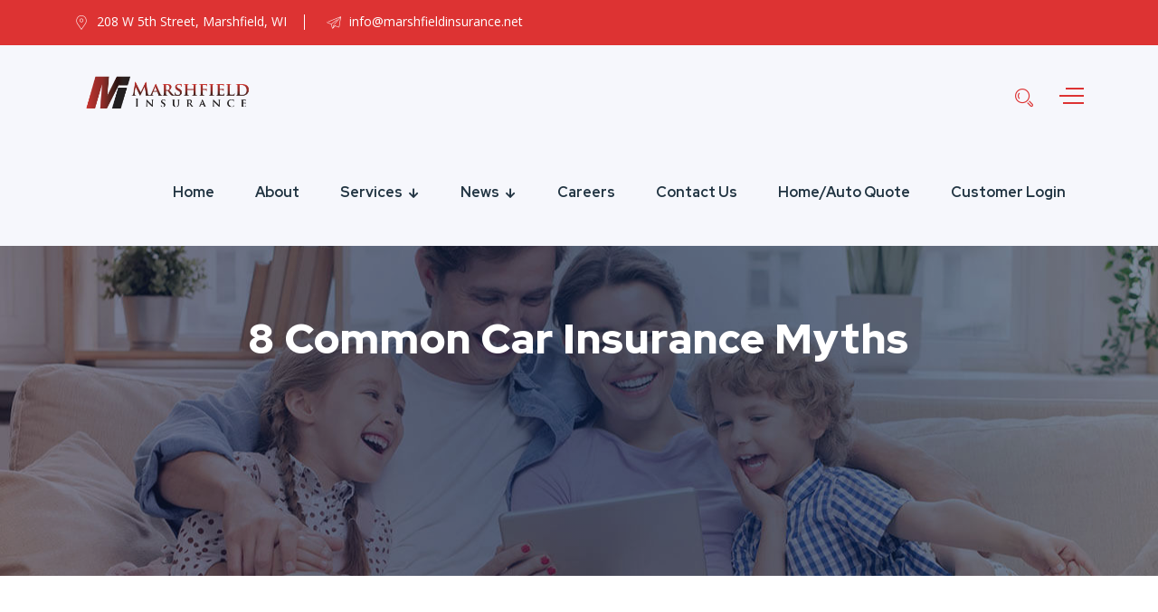

--- FILE ---
content_type: text/html; charset=UTF-8
request_url: https://marshfieldinsurance.agency/8-common-car-insurance-myths/
body_size: 15607
content:
<!DOCTYPE html><html lang="en-US"><head><script data-no-optimize="1">var litespeed_docref=sessionStorage.getItem("litespeed_docref");litespeed_docref&&(Object.defineProperty(document,"referrer",{get:function(){return litespeed_docref}}),sessionStorage.removeItem("litespeed_docref"));</script> <meta charset="UTF-8"><meta name="viewport" content="width=device-width, initial-scale=1, shrink-to-fit=no"><title>8 Common Car Insurance Myths &#8211; Marshfield Insurance</title><meta name='robots' content='max-image-preview:large' /><link rel='dns-prefetch' href='//www.googletagmanager.com' /><link rel="alternate" type="application/rss+xml" title="Marshfield Insurance &raquo; Feed" href="https://marshfieldinsurance.agency/feed/" /><link rel="alternate" type="application/rss+xml" title="Marshfield Insurance &raquo; Comments Feed" href="https://marshfieldinsurance.agency/comments/feed/" /><link rel="alternate" type="application/rss+xml" title="Marshfield Insurance &raquo; 8 Common Car Insurance Myths Comments Feed" href="https://marshfieldinsurance.agency/8-common-car-insurance-myths/feed/" /><link rel="alternate" title="oEmbed (JSON)" type="application/json+oembed" href="https://marshfieldinsurance.agency/wp-json/oembed/1.0/embed?url=https%3A%2F%2Fmarshfieldinsurance.agency%2F8-common-car-insurance-myths%2F" /><link rel="alternate" title="oEmbed (XML)" type="text/xml+oembed" href="https://marshfieldinsurance.agency/wp-json/oembed/1.0/embed?url=https%3A%2F%2Fmarshfieldinsurance.agency%2F8-common-car-insurance-myths%2F&#038;format=xml" /><style id='wp-img-auto-sizes-contain-inline-css' type='text/css'>img:is([sizes=auto i],[sizes^="auto," i]){contain-intrinsic-size:3000px 1500px}
/*# sourceURL=wp-img-auto-sizes-contain-inline-css */</style><link data-optimized="2" rel="stylesheet" href="https://marshfieldinsurance.agency/wp-content/litespeed/css/4eda0eaf788d635244eef50b507f7a10.css?ver=8427e" /><style id='wp-block-heading-inline-css' type='text/css'>h1:where(.wp-block-heading).has-background,h2:where(.wp-block-heading).has-background,h3:where(.wp-block-heading).has-background,h4:where(.wp-block-heading).has-background,h5:where(.wp-block-heading).has-background,h6:where(.wp-block-heading).has-background{padding:1.25em 2.375em}h1.has-text-align-left[style*=writing-mode]:where([style*=vertical-lr]),h1.has-text-align-right[style*=writing-mode]:where([style*=vertical-rl]),h2.has-text-align-left[style*=writing-mode]:where([style*=vertical-lr]),h2.has-text-align-right[style*=writing-mode]:where([style*=vertical-rl]),h3.has-text-align-left[style*=writing-mode]:where([style*=vertical-lr]),h3.has-text-align-right[style*=writing-mode]:where([style*=vertical-rl]),h4.has-text-align-left[style*=writing-mode]:where([style*=vertical-lr]),h4.has-text-align-right[style*=writing-mode]:where([style*=vertical-rl]),h5.has-text-align-left[style*=writing-mode]:where([style*=vertical-lr]),h5.has-text-align-right[style*=writing-mode]:where([style*=vertical-rl]),h6.has-text-align-left[style*=writing-mode]:where([style*=vertical-lr]),h6.has-text-align-right[style*=writing-mode]:where([style*=vertical-rl]){rotate:180deg}
/*# sourceURL=https://marshfieldinsurance.agency/wp-includes/blocks/heading/style.min.css */</style><style id='wp-block-latest-comments-inline-css' type='text/css'>ol.wp-block-latest-comments{box-sizing:border-box;margin-left:0}:where(.wp-block-latest-comments:not([style*=line-height] .wp-block-latest-comments__comment)){line-height:1.1}:where(.wp-block-latest-comments:not([style*=line-height] .wp-block-latest-comments__comment-excerpt p)){line-height:1.8}.has-dates :where(.wp-block-latest-comments:not([style*=line-height])),.has-excerpts :where(.wp-block-latest-comments:not([style*=line-height])){line-height:1.5}.wp-block-latest-comments .wp-block-latest-comments{padding-left:0}.wp-block-latest-comments__comment{list-style:none;margin-bottom:1em}.has-avatars .wp-block-latest-comments__comment{list-style:none;min-height:2.25em}.has-avatars .wp-block-latest-comments__comment .wp-block-latest-comments__comment-excerpt,.has-avatars .wp-block-latest-comments__comment .wp-block-latest-comments__comment-meta{margin-left:3.25em}.wp-block-latest-comments__comment-excerpt p{font-size:.875em;margin:.36em 0 1.4em}.wp-block-latest-comments__comment-date{display:block;font-size:.75em}.wp-block-latest-comments .avatar,.wp-block-latest-comments__comment-avatar{border-radius:1.5em;display:block;float:left;height:2.5em;margin-right:.75em;width:2.5em}.wp-block-latest-comments[class*=-font-size] a,.wp-block-latest-comments[style*=font-size] a{font-size:inherit}
/*# sourceURL=https://marshfieldinsurance.agency/wp-includes/blocks/latest-comments/style.min.css */</style><style id='wp-block-latest-posts-inline-css' type='text/css'>.wp-block-latest-posts{box-sizing:border-box}.wp-block-latest-posts.alignleft{margin-right:2em}.wp-block-latest-posts.alignright{margin-left:2em}.wp-block-latest-posts.wp-block-latest-posts__list{list-style:none}.wp-block-latest-posts.wp-block-latest-posts__list li{clear:both;overflow-wrap:break-word}.wp-block-latest-posts.is-grid{display:flex;flex-wrap:wrap}.wp-block-latest-posts.is-grid li{margin:0 1.25em 1.25em 0;width:100%}@media (min-width:600px){.wp-block-latest-posts.columns-2 li{width:calc(50% - .625em)}.wp-block-latest-posts.columns-2 li:nth-child(2n){margin-right:0}.wp-block-latest-posts.columns-3 li{width:calc(33.33333% - .83333em)}.wp-block-latest-posts.columns-3 li:nth-child(3n){margin-right:0}.wp-block-latest-posts.columns-4 li{width:calc(25% - .9375em)}.wp-block-latest-posts.columns-4 li:nth-child(4n){margin-right:0}.wp-block-latest-posts.columns-5 li{width:calc(20% - 1em)}.wp-block-latest-posts.columns-5 li:nth-child(5n){margin-right:0}.wp-block-latest-posts.columns-6 li{width:calc(16.66667% - 1.04167em)}.wp-block-latest-posts.columns-6 li:nth-child(6n){margin-right:0}}:root :where(.wp-block-latest-posts.is-grid){padding:0}:root :where(.wp-block-latest-posts.wp-block-latest-posts__list){padding-left:0}.wp-block-latest-posts__post-author,.wp-block-latest-posts__post-date{display:block;font-size:.8125em}.wp-block-latest-posts__post-excerpt,.wp-block-latest-posts__post-full-content{margin-bottom:1em;margin-top:.5em}.wp-block-latest-posts__featured-image a{display:inline-block}.wp-block-latest-posts__featured-image img{height:auto;max-width:100%;width:auto}.wp-block-latest-posts__featured-image.alignleft{float:left;margin-right:1em}.wp-block-latest-posts__featured-image.alignright{float:right;margin-left:1em}.wp-block-latest-posts__featured-image.aligncenter{margin-bottom:1em;text-align:center}
/*# sourceURL=https://marshfieldinsurance.agency/wp-includes/blocks/latest-posts/style.min.css */</style><style id='wp-block-search-inline-css' type='text/css'>.wp-block-search__button{margin-left:10px;word-break:normal}.wp-block-search__button.has-icon{line-height:0}.wp-block-search__button svg{height:1.25em;min-height:24px;min-width:24px;width:1.25em;fill:currentColor;vertical-align:text-bottom}:where(.wp-block-search__button){border:1px solid #ccc;padding:6px 10px}.wp-block-search__inside-wrapper{display:flex;flex:auto;flex-wrap:nowrap;max-width:100%}.wp-block-search__label{width:100%}.wp-block-search.wp-block-search__button-only .wp-block-search__button{box-sizing:border-box;display:flex;flex-shrink:0;justify-content:center;margin-left:0;max-width:100%}.wp-block-search.wp-block-search__button-only .wp-block-search__inside-wrapper{min-width:0!important;transition-property:width}.wp-block-search.wp-block-search__button-only .wp-block-search__input{flex-basis:100%;transition-duration:.3s}.wp-block-search.wp-block-search__button-only.wp-block-search__searchfield-hidden,.wp-block-search.wp-block-search__button-only.wp-block-search__searchfield-hidden .wp-block-search__inside-wrapper{overflow:hidden}.wp-block-search.wp-block-search__button-only.wp-block-search__searchfield-hidden .wp-block-search__input{border-left-width:0!important;border-right-width:0!important;flex-basis:0;flex-grow:0;margin:0;min-width:0!important;padding-left:0!important;padding-right:0!important;width:0!important}:where(.wp-block-search__input){appearance:none;border:1px solid #949494;flex-grow:1;font-family:inherit;font-size:inherit;font-style:inherit;font-weight:inherit;letter-spacing:inherit;line-height:inherit;margin-left:0;margin-right:0;min-width:3rem;padding:8px;text-decoration:unset!important;text-transform:inherit}:where(.wp-block-search__button-inside .wp-block-search__inside-wrapper){background-color:#fff;border:1px solid #949494;box-sizing:border-box;padding:4px}:where(.wp-block-search__button-inside .wp-block-search__inside-wrapper) .wp-block-search__input{border:none;border-radius:0;padding:0 4px}:where(.wp-block-search__button-inside .wp-block-search__inside-wrapper) .wp-block-search__input:focus{outline:none}:where(.wp-block-search__button-inside .wp-block-search__inside-wrapper) :where(.wp-block-search__button){padding:4px 8px}.wp-block-search.aligncenter .wp-block-search__inside-wrapper{margin:auto}.wp-block[data-align=right] .wp-block-search.wp-block-search__button-only .wp-block-search__inside-wrapper{float:right}
/*# sourceURL=https://marshfieldinsurance.agency/wp-includes/blocks/search/style.min.css */</style><style id='wp-block-group-inline-css' type='text/css'>.wp-block-group{box-sizing:border-box}:where(.wp-block-group.wp-block-group-is-layout-constrained){position:relative}
/*# sourceURL=https://marshfieldinsurance.agency/wp-includes/blocks/group/style.min.css */</style><style id='global-styles-inline-css' type='text/css'>:root{--wp--preset--aspect-ratio--square: 1;--wp--preset--aspect-ratio--4-3: 4/3;--wp--preset--aspect-ratio--3-4: 3/4;--wp--preset--aspect-ratio--3-2: 3/2;--wp--preset--aspect-ratio--2-3: 2/3;--wp--preset--aspect-ratio--16-9: 16/9;--wp--preset--aspect-ratio--9-16: 9/16;--wp--preset--color--black: #000000;--wp--preset--color--cyan-bluish-gray: #abb8c3;--wp--preset--color--white: #ffffff;--wp--preset--color--pale-pink: #f78da7;--wp--preset--color--vivid-red: #cf2e2e;--wp--preset--color--luminous-vivid-orange: #ff6900;--wp--preset--color--luminous-vivid-amber: #fcb900;--wp--preset--color--light-green-cyan: #7bdcb5;--wp--preset--color--vivid-green-cyan: #00d084;--wp--preset--color--pale-cyan-blue: #8ed1fc;--wp--preset--color--vivid-cyan-blue: #0693e3;--wp--preset--color--vivid-purple: #9b51e0;--wp--preset--gradient--vivid-cyan-blue-to-vivid-purple: linear-gradient(135deg,rgb(6,147,227) 0%,rgb(155,81,224) 100%);--wp--preset--gradient--light-green-cyan-to-vivid-green-cyan: linear-gradient(135deg,rgb(122,220,180) 0%,rgb(0,208,130) 100%);--wp--preset--gradient--luminous-vivid-amber-to-luminous-vivid-orange: linear-gradient(135deg,rgb(252,185,0) 0%,rgb(255,105,0) 100%);--wp--preset--gradient--luminous-vivid-orange-to-vivid-red: linear-gradient(135deg,rgb(255,105,0) 0%,rgb(207,46,46) 100%);--wp--preset--gradient--very-light-gray-to-cyan-bluish-gray: linear-gradient(135deg,rgb(238,238,238) 0%,rgb(169,184,195) 100%);--wp--preset--gradient--cool-to-warm-spectrum: linear-gradient(135deg,rgb(74,234,220) 0%,rgb(151,120,209) 20%,rgb(207,42,186) 40%,rgb(238,44,130) 60%,rgb(251,105,98) 80%,rgb(254,248,76) 100%);--wp--preset--gradient--blush-light-purple: linear-gradient(135deg,rgb(255,206,236) 0%,rgb(152,150,240) 100%);--wp--preset--gradient--blush-bordeaux: linear-gradient(135deg,rgb(254,205,165) 0%,rgb(254,45,45) 50%,rgb(107,0,62) 100%);--wp--preset--gradient--luminous-dusk: linear-gradient(135deg,rgb(255,203,112) 0%,rgb(199,81,192) 50%,rgb(65,88,208) 100%);--wp--preset--gradient--pale-ocean: linear-gradient(135deg,rgb(255,245,203) 0%,rgb(182,227,212) 50%,rgb(51,167,181) 100%);--wp--preset--gradient--electric-grass: linear-gradient(135deg,rgb(202,248,128) 0%,rgb(113,206,126) 100%);--wp--preset--gradient--midnight: linear-gradient(135deg,rgb(2,3,129) 0%,rgb(40,116,252) 100%);--wp--preset--font-size--small: 13px;--wp--preset--font-size--medium: 20px;--wp--preset--font-size--large: 36px;--wp--preset--font-size--x-large: 42px;--wp--preset--spacing--20: 0.44rem;--wp--preset--spacing--30: 0.67rem;--wp--preset--spacing--40: 1rem;--wp--preset--spacing--50: 1.5rem;--wp--preset--spacing--60: 2.25rem;--wp--preset--spacing--70: 3.38rem;--wp--preset--spacing--80: 5.06rem;--wp--preset--shadow--natural: 6px 6px 9px rgba(0, 0, 0, 0.2);--wp--preset--shadow--deep: 12px 12px 50px rgba(0, 0, 0, 0.4);--wp--preset--shadow--sharp: 6px 6px 0px rgba(0, 0, 0, 0.2);--wp--preset--shadow--outlined: 6px 6px 0px -3px rgb(255, 255, 255), 6px 6px rgb(0, 0, 0);--wp--preset--shadow--crisp: 6px 6px 0px rgb(0, 0, 0);}:where(.is-layout-flex){gap: 0.5em;}:where(.is-layout-grid){gap: 0.5em;}body .is-layout-flex{display: flex;}.is-layout-flex{flex-wrap: wrap;align-items: center;}.is-layout-flex > :is(*, div){margin: 0;}body .is-layout-grid{display: grid;}.is-layout-grid > :is(*, div){margin: 0;}:where(.wp-block-columns.is-layout-flex){gap: 2em;}:where(.wp-block-columns.is-layout-grid){gap: 2em;}:where(.wp-block-post-template.is-layout-flex){gap: 1.25em;}:where(.wp-block-post-template.is-layout-grid){gap: 1.25em;}.has-black-color{color: var(--wp--preset--color--black) !important;}.has-cyan-bluish-gray-color{color: var(--wp--preset--color--cyan-bluish-gray) !important;}.has-white-color{color: var(--wp--preset--color--white) !important;}.has-pale-pink-color{color: var(--wp--preset--color--pale-pink) !important;}.has-vivid-red-color{color: var(--wp--preset--color--vivid-red) !important;}.has-luminous-vivid-orange-color{color: var(--wp--preset--color--luminous-vivid-orange) !important;}.has-luminous-vivid-amber-color{color: var(--wp--preset--color--luminous-vivid-amber) !important;}.has-light-green-cyan-color{color: var(--wp--preset--color--light-green-cyan) !important;}.has-vivid-green-cyan-color{color: var(--wp--preset--color--vivid-green-cyan) !important;}.has-pale-cyan-blue-color{color: var(--wp--preset--color--pale-cyan-blue) !important;}.has-vivid-cyan-blue-color{color: var(--wp--preset--color--vivid-cyan-blue) !important;}.has-vivid-purple-color{color: var(--wp--preset--color--vivid-purple) !important;}.has-black-background-color{background-color: var(--wp--preset--color--black) !important;}.has-cyan-bluish-gray-background-color{background-color: var(--wp--preset--color--cyan-bluish-gray) !important;}.has-white-background-color{background-color: var(--wp--preset--color--white) !important;}.has-pale-pink-background-color{background-color: var(--wp--preset--color--pale-pink) !important;}.has-vivid-red-background-color{background-color: var(--wp--preset--color--vivid-red) !important;}.has-luminous-vivid-orange-background-color{background-color: var(--wp--preset--color--luminous-vivid-orange) !important;}.has-luminous-vivid-amber-background-color{background-color: var(--wp--preset--color--luminous-vivid-amber) !important;}.has-light-green-cyan-background-color{background-color: var(--wp--preset--color--light-green-cyan) !important;}.has-vivid-green-cyan-background-color{background-color: var(--wp--preset--color--vivid-green-cyan) !important;}.has-pale-cyan-blue-background-color{background-color: var(--wp--preset--color--pale-cyan-blue) !important;}.has-vivid-cyan-blue-background-color{background-color: var(--wp--preset--color--vivid-cyan-blue) !important;}.has-vivid-purple-background-color{background-color: var(--wp--preset--color--vivid-purple) !important;}.has-black-border-color{border-color: var(--wp--preset--color--black) !important;}.has-cyan-bluish-gray-border-color{border-color: var(--wp--preset--color--cyan-bluish-gray) !important;}.has-white-border-color{border-color: var(--wp--preset--color--white) !important;}.has-pale-pink-border-color{border-color: var(--wp--preset--color--pale-pink) !important;}.has-vivid-red-border-color{border-color: var(--wp--preset--color--vivid-red) !important;}.has-luminous-vivid-orange-border-color{border-color: var(--wp--preset--color--luminous-vivid-orange) !important;}.has-luminous-vivid-amber-border-color{border-color: var(--wp--preset--color--luminous-vivid-amber) !important;}.has-light-green-cyan-border-color{border-color: var(--wp--preset--color--light-green-cyan) !important;}.has-vivid-green-cyan-border-color{border-color: var(--wp--preset--color--vivid-green-cyan) !important;}.has-pale-cyan-blue-border-color{border-color: var(--wp--preset--color--pale-cyan-blue) !important;}.has-vivid-cyan-blue-border-color{border-color: var(--wp--preset--color--vivid-cyan-blue) !important;}.has-vivid-purple-border-color{border-color: var(--wp--preset--color--vivid-purple) !important;}.has-vivid-cyan-blue-to-vivid-purple-gradient-background{background: var(--wp--preset--gradient--vivid-cyan-blue-to-vivid-purple) !important;}.has-light-green-cyan-to-vivid-green-cyan-gradient-background{background: var(--wp--preset--gradient--light-green-cyan-to-vivid-green-cyan) !important;}.has-luminous-vivid-amber-to-luminous-vivid-orange-gradient-background{background: var(--wp--preset--gradient--luminous-vivid-amber-to-luminous-vivid-orange) !important;}.has-luminous-vivid-orange-to-vivid-red-gradient-background{background: var(--wp--preset--gradient--luminous-vivid-orange-to-vivid-red) !important;}.has-very-light-gray-to-cyan-bluish-gray-gradient-background{background: var(--wp--preset--gradient--very-light-gray-to-cyan-bluish-gray) !important;}.has-cool-to-warm-spectrum-gradient-background{background: var(--wp--preset--gradient--cool-to-warm-spectrum) !important;}.has-blush-light-purple-gradient-background{background: var(--wp--preset--gradient--blush-light-purple) !important;}.has-blush-bordeaux-gradient-background{background: var(--wp--preset--gradient--blush-bordeaux) !important;}.has-luminous-dusk-gradient-background{background: var(--wp--preset--gradient--luminous-dusk) !important;}.has-pale-ocean-gradient-background{background: var(--wp--preset--gradient--pale-ocean) !important;}.has-electric-grass-gradient-background{background: var(--wp--preset--gradient--electric-grass) !important;}.has-midnight-gradient-background{background: var(--wp--preset--gradient--midnight) !important;}.has-small-font-size{font-size: var(--wp--preset--font-size--small) !important;}.has-medium-font-size{font-size: var(--wp--preset--font-size--medium) !important;}.has-large-font-size{font-size: var(--wp--preset--font-size--large) !important;}.has-x-large-font-size{font-size: var(--wp--preset--font-size--x-large) !important;}
/*# sourceURL=global-styles-inline-css */</style><style id='classic-theme-styles-inline-css' type='text/css'>/*! This file is auto-generated */
.wp-block-button__link{color:#fff;background-color:#32373c;border-radius:9999px;box-shadow:none;text-decoration:none;padding:calc(.667em + 2px) calc(1.333em + 2px);font-size:1.125em}.wp-block-file__button{background:#32373c;color:#fff;text-decoration:none}
/*# sourceURL=/wp-includes/css/classic-themes.min.css */</style> <script type="litespeed/javascript" data-src="https://marshfieldinsurance.agency/wp-includes/js/jquery/jquery.min.js" id="jquery-core-js"></script> 
 <script type="litespeed/javascript" data-src="https://www.googletagmanager.com/gtag/js?id=G-DFQX1ZY0QP" id="google_gtagjs-js"></script> <script id="google_gtagjs-js-after" type="litespeed/javascript">window.dataLayer=window.dataLayer||[];function gtag(){dataLayer.push(arguments)}
gtag("set","linker",{"domains":["marshfieldinsurance.agency"]});gtag("js",new Date());gtag("set","developer_id.dZTNiMT",!0);gtag("config","G-DFQX1ZY0QP")</script> <link rel="https://api.w.org/" href="https://marshfieldinsurance.agency/wp-json/" /><link rel="alternate" title="JSON" type="application/json" href="https://marshfieldinsurance.agency/wp-json/wp/v2/posts/2311" /><link rel="EditURI" type="application/rsd+xml" title="RSD" href="https://marshfieldinsurance.agency/xmlrpc.php?rsd" /><meta name="generator" content="WordPress 6.9" /><link rel="canonical" href="https://marshfieldinsurance.agency/8-common-car-insurance-myths/" /><link rel='shortlink' href='https://marshfieldinsurance.agency/?p=2311' /><meta name="generator" content="Site Kit by Google 1.161.0" /><meta name="generator" content="Elementor 3.32.2; features: additional_custom_breakpoints; settings: css_print_method-external, google_font-enabled, font_display-auto"><style>.e-con.e-parent:nth-of-type(n+4):not(.e-lazyloaded):not(.e-no-lazyload),
				.e-con.e-parent:nth-of-type(n+4):not(.e-lazyloaded):not(.e-no-lazyload) * {
					background-image: none !important;
				}
				@media screen and (max-height: 1024px) {
					.e-con.e-parent:nth-of-type(n+3):not(.e-lazyloaded):not(.e-no-lazyload),
					.e-con.e-parent:nth-of-type(n+3):not(.e-lazyloaded):not(.e-no-lazyload) * {
						background-image: none !important;
					}
				}
				@media screen and (max-height: 640px) {
					.e-con.e-parent:nth-of-type(n+2):not(.e-lazyloaded):not(.e-no-lazyload),
					.e-con.e-parent:nth-of-type(n+2):not(.e-lazyloaded):not(.e-no-lazyload) * {
						background-image: none !important;
					}
				}</style><link rel="icon" href="https://marshfieldinsurance.agency/wp-content/uploads/2023/04/favicon-150x150.png" sizes="32x32" /><link rel="icon" href="https://marshfieldinsurance.agency/wp-content/uploads/2023/04/favicon-300x300.png" sizes="192x192" /><link rel="apple-touch-icon" href="https://marshfieldinsurance.agency/wp-content/uploads/2023/04/favicon-300x300.png" /><meta name="msapplication-TileImage" content="https://marshfieldinsurance.agency/wp-content/uploads/2023/04/favicon-300x300.png" /><style type="text/css" id="wp-custom-css">/* Target lists in Elementor Text Editor */
.elementor-widget-text-editor ul {
    list-style-type: disc !important;
    padding-left: 25px !important; /* Slightly increased for visibility */
    margin-left: 0 !important;
    margin-bottom: 15px !important;
}
.elementor-widget-text-editor ul li {
    list-style-type: disc !important;
    margin-bottom: 10px !important;
    padding: 0 !important;
}
/* Specifically override p2 class on li */
.elementor-widget-text-editor ul li.p2 {
    list-style-type: disc !important;
    margin: 0 0 10px 0 !important;
    padding: 0 !important;
    display: list-item !important; /* Ensures list-item behavior */
}
/* Target lists under h4.p4 */
h4.p4 + ul,
.p4 + ul {
    list-style-type: disc !important;
    padding-left: 25px !important;
    margin-left: 0 !important;
}
h4.p4 + ul li,
.p4 + ul li {
    list-style-type: disc !important;
    display: list-item !important;
}
/* Target Insuren theme containers */
.content-area ul,
.site-content ul,
.entry-content ul {
    list-style-type: disc !important;
    padding-left: 25px !important;
}
.content-area ul li,
.site-content ul li,
.entry-content ul li {
    list-style-type: disc !important;
    display: list-item !important;
}</style><style id="clock-animations"></style></head><body class="wp-singular post-template-default single single-post postid-2311 single-format-standard wp-custom-logo wp-theme-insuren elementor-default elementor-kit-7"><header class="header-style-two"><div class="header-wrapper"><div class="header-top-area bg-gradient-reverse-color d-none d-lg-block"><div class="container"><div class="row"><div class="col-lg-6 header-top-left-part">
<span class="address"><i class="webexflaticon flaticon-placeholder-1"></i> 208 W 5th Street, Marshfield, WI</span>
<span class="phone"><i class="webexflaticon flaticon-send"></i> info@marshfieldinsurance.net</span></div><div class="col-lg-6 header-top-right-part text-end"></div></div></div></div><div class="header-navigation-area two-layers-header"><div class="container"><div class="row"><div class="col-md-12">
<a class="navbar-brand logo f-left mrt-10 mrt-md-0" href="https://marshfieldinsurance.agency/">
<img data-lazyloaded="1" src="[data-uri]" width="400" height="82" id="logo-image" class="img-center" data-src="https://marshfieldinsurance.agency/wp-content/uploads/2021/12/MI-Logo-2021.png" alt="">
</a><div class="mobile-menu-right"></div><div class="header-searchbox-style-two d-none d-xl-block"><div class="side-panel side-panel-trigger text-end d-none d-lg-block">
<span class="bar1"></span>
<span class="bar2"></span>
<span class="bar3"></span></div><div class="show-searchbox">
<a href="#"><i class="webex-icon-Search"></i></a></div><div class="toggle-searchbox"><form action="https://marshfieldinsurance.agency/" id="searchform-all" method="get"><div>
<input type="text" id="s" name="s" class="form-control" placeholder="Search..."><div class="input-box">
<input type="submit" value="" id="searchsubmit"><i class="fas fa-search"></i></div></div></form></div></div><div class="side-panel-content"><div class="close-icon">
<button><i class="webex-icon-cross"></i></button></div><div class="side-panel-logo mrb-30">
<a href="https://marshfieldinsurance.agency/">
<img data-lazyloaded="1" src="[data-uri]" width="400" height="82" data-src="https://marshfieldinsurance.agency/wp-content/uploads/2021/12/MI-Logo-2021.png" alt="" />
</a></div><div class="side-info mrb-30"><div class="side-panel-element mrb-25"><div class="textwidget custom-html-widget"><h4 class="mrb-10">Office Address</h4><ul class="list-items"><li><span class="fa fa-map-marker-alt mrr-10 text-primary-color"></span>208 W 5th Street, Marshfield, WI 54449</li><li><span class="fas fa-envelope mrr-10 text-primary-color"></span>info@marshfieldinsurance.net</li><li><span class="fas fa-phone-alt mrr-10 text-primary-color"></span>715-387-4443</li></ul></div></div><div class="side-panel-element mrb-30"></div></div><div class="textwidget custom-html-widget"><h4 class="mrb-15">Social List</h4><ul class="social-list"><li><a href="https://www.facebook.com/marshfieldinsuranceagency/"><i class="fab fa-facebook"></i></a></li><li><a href="https://twitter.com/mfldins"><i class="fab fa-twitter"></i></a></li><li><a href="https://www.instagram.com/mfldinsagency/"><i class="fab fa-instagram"></i></a></li><li><a href="https://www.linkedin.com/company/marshfield-insurance-agency/"><i class="fab fa-linkedin"></i></a></li></ul></div></div><div class="main-menu f-right"><nav id="mobile-menu-right"><ul class=" "><li id="menu-item-148" class="menu-item menu-item-type-post_type menu-item-object-page menu-item-home menu-item-148"><a   title="Home" href="https://marshfieldinsurance.agency/">Home</a></li><li id="menu-item-154" class="menu-item menu-item-type-post_type menu-item-object-page menu-item-154"><a   title="About" href="https://marshfieldinsurance.agency/about-us/">About</a></li><li id="menu-item-4745" class="menu-item menu-item-type-post_type menu-item-object-page menu-item-has-children menu-item-4745 has-sub"><a   title="Services" href="https://marshfieldinsurance.agency/services/">Services</a><ul class="sub-menu"><li id="menu-item-4638" class="menu-item menu-item-type-post_type menu-item-object-page menu-item-4638"><a   title="Health Insurance" href="https://marshfieldinsurance.agency/health-insurance/">Health Insurance</a></li><li id="menu-item-4637" class="menu-item menu-item-type-post_type menu-item-object-page menu-item-4637"><a   title="Auto Insurance" href="https://marshfieldinsurance.agency/auto-insurance/">Auto Insurance</a></li><li id="menu-item-4636" class="menu-item menu-item-type-post_type menu-item-object-page menu-item-4636"><a   title="Business Insurance" href="https://marshfieldinsurance.agency/business-insurance/">Business Insurance</a></li><li id="menu-item-4635" class="menu-item menu-item-type-post_type menu-item-object-page menu-item-4635"><a   title="Home Insurance" href="https://marshfieldinsurance.agency/home-insurance/">Home Insurance</a></li><li id="menu-item-4634" class="menu-item menu-item-type-post_type menu-item-object-page menu-item-4634"><a   title="Life Insurance" href="https://marshfieldinsurance.agency/life-insurance/">Life Insurance</a></li><li id="menu-item-4633" class="menu-item menu-item-type-post_type menu-item-object-page menu-item-4633"><a   title="Farm Insurance" href="https://marshfieldinsurance.agency/farm-insurance/">Farm Insurance</a></li></ul></li><li id="menu-item-177" class="menu-item menu-item-type-custom menu-item-object-custom menu-item-has-children menu-item-177 has-sub"><a   title="News" href="#">News</a><ul class="sub-menu"><li id="menu-item-178" class="menu-item menu-item-type-post_type menu-item-object-page current_page_parent menu-item-178 "><a   title="Blog" href="https://marshfieldinsurance.agency/blog/">Blog</a></li><li id="menu-item-6424" class="menu-item menu-item-type-post_type menu-item-object-page menu-item-6424"><a   title="Podcast" href="https://marshfieldinsurance.agency/podcast/">Podcast</a></li><li id="menu-item-4656" class="menu-item menu-item-type-post_type menu-item-object-page menu-item-4656"><a   title="Fore Roger" href="https://marshfieldinsurance.agency/fore-roger/">Fore Roger</a></li></ul></li><li id="menu-item-4655" class="menu-item menu-item-type-post_type menu-item-object-page menu-item-4655"><a   title="Careers" href="https://marshfieldinsurance.agency/careers/">Careers</a></li><li id="menu-item-161" class="menu-item menu-item-type-post_type menu-item-object-page menu-item-161"><a   title="Contact Us" href="https://marshfieldinsurance.agency/contact-us/">Contact Us</a></li><li id="menu-item-4568" class="menu-item menu-item-type-custom menu-item-object-custom menu-item-4568"><a   title="Home/Auto Quote" href="https://www.agentinsure.com/compare/auto-insurance-home-insurance/marshins/quote.aspx">Home/Auto Quote</a></li><li id="menu-item-4569" class="menu-item menu-item-type-custom menu-item-object-custom menu-item-4569"><a   title="Customer Login" href="https://portal.csr24.com/mvc/3874443">Customer Login</a></li></ul></nav></div></div></div></div></div></div></header><section class="page-title-section" style="background-image: url(https://marshfieldinsurance.agency/wp-content/themes/insuren/assets/images/bg/page-title-bg.jpg);"><div class="container"><div class="row"><div class="col-xl-12"><div class="breadcrumb-area"><h2 class="page-title">8 Common Car Insurance Myths</h2></div></div></div></div></section><section class="blog-single-news pdt-110 pdb-90"><div class="container"><div class="row"><div class="col-xl-8 col-lg-7"><div class="single-news-details news-wrapper mrb-20"><div class="single-news-content"><div class="news-thumb">
<img data-lazyloaded="1" src="[data-uri]" width="1279" height="630" class="img-full" data-src="https://marshfieldinsurance.agency/wp-content/uploads/2020/07/Car-insurance-Myths.jpg" alt=""><div class="news-top-meta">
<span class="entry-category"></span></div></div><div class="news-description mb-20"><div class="news-bottom-meta mrb-10">
<span class="entry-author mrr-20"><i class="far fa-user mrr-10 text-primary-color"></i>By <a href="https://marshfieldinsurance.agency/author/mfldinsureadmin/" title="Posts by mfldinsureadmin" rel="author">mfldinsureadmin</a></span>
<span class="entry-date"><i class="far fa-calendar-alt mrr-10 text-primary-color"></i>July 29, 2020</span></div><div class="entry-content">
Auto insurance can be complex and difficult to understand. With all the information available to policyholders, it can be challenging to decipher the facts from myths. Knowing what’s covered under your auto policy and the factors that determine your premium is crucial. What’s more, not understanding your coverage may lead you to believe you’re covered when that may not be the case.To help clear up any misinformation surrounding your auto insurance policy and put your mind at ease, provided below are eight of the most common auto insurance myths—debunked:<strong># 1 The color of your vehicle can affect your car premium.</strong>
Despite popular belief, the color of your vehicle has no impact on your auto insurance costs. When insurance companies are factoring your car into your insurance policy, they’re looking at the other components of your vehicle, such as:<ul><li>The vehicle’s safety features and ratings</li><li>The vehicle’s make, model, year, body type and engine size</li><li>The likelihood that the car will be stolen or vandalized</li><li>The cost to repair or replace the vehicle following an accident</li></ul>
<strong># 2 If someone else is driving your car and gets into an accident, their insurance will cover any damages or injuries.</strong>
The insurance held by the owner of the vehicle is typically considered the primary insurance in the event of an accident. So, regardless of who was driving when the incident occurred, the vehicle owner’s insurance is what will serve as the primary coverage to help pay medical bills or damages.<strong># 3 Your credit score has no effect on your insurance rates.</strong>
Your credit score is a significant factor insurance companies consider when they determine your premiums. Your credit score can show insurance agents how well you manage your finances and how likely you are to file an insurance claim. People with good credit tend to pay less for their car insurance since they are seen at a lower risk.<strong>#4 The minimum amount of liability coverage required by your state is adequate.</strong>
Although purchasing the minimum amount of coverage required by law may reduce your premiums, you may pay more out-of-pocket in the event of an accident. In many cases, it is advisable to select limits that are above your state’s minimum requirement. Severe accidents can be very costly when you consider the rising cost of medical expenses, court settlements and vehicle repairs. Liability coverage gets broken down into two basic segments:<ul><li>Bodily injury liability coverage: Can help cover any medical bills that may come from an accident if you are found at-fault. Within bodily injury liability there are two subcategories:<ul><li>Per-person limit is the maximum your insurance will pay per person.</li><li>Per-accident limit is the maximum amount of bodily injury your insurance will cover per accident.</li></ul></li><li>Property damage liability coverage: Covers any damages to a person’s personal property.</li></ul>
<strong>#5 If your car is totaled, insurance will pay for your new car.</strong>
If your insurance reimburses you for a covered total loss, such as your car being totaled, depreciation is taken into consideration. Depreciation is the decreased value of an item over time from the age of the property or wear and tear. Depending on your type of coverage, you may get money for your totaled vehicle, but it will most likely not equal the original purchase price.<strong>#6 Personal auto insurance also covers business use of your vehicle.</strong>
Driving a vehicle for business purposes has its own set of risks, which requires different types of coverages that your personal auto policy may not cover. If you are using your vehicle for work or driving for a rideshare service like Uber or Lyft, you should check with your insurance agent to confirm that you are properly insured.<strong>#7 The more expensive the car, the more it costs to insure.</strong>
The price tag on your vehicle doesn’t necessarily determine your insurance costs. However, how much your vehicle costs to repair, the vehicle model’s loss history and other characteristics can influence your premium. If your car model is associated with more accidents or traffic infractions, or is costly to repair, it may be more expensive to insure.<strong>#8 Getting a traffic violation will automatically increase the price of your premium.</strong>
Getting one traffic violation doesn’t always lead to a higher premium, especially for minor incidents. However, if your violations become more severe or you continue to accumulate tickets, you will probably begin to see an increase in your insurance premium. Maintaining a clean driving record following a violation will help alleviate some of the financial repercussions.<h3>Get the Facts</h3>
With all of the of false information surrounding auto insurance, it’s best to work with a trusted insurance professional. Contact Marshfield Insurance Agency today to get a clearer understanding of your auto insurance options.</div></div><div class="single-news-tag-social-area clearfix"><div class="single-news-tags f-left f-left-none mrb-lg-30"><h5 class="mrb-15">Related Tags:</h5><ul class="list"></ul></div><div class="single-news-share text-start text-xl-end"><h5 class="mrb-15">Social Share:</h5><ul class="social-icons"></ul></div></div><div class="comments-area"><div class="reply-form mrt-20"><div id="respond" class="comment-respond"><h3 id="reply-title" class="comment-reply-title">Leave a comment <small><a rel="nofollow" id="cancel-comment-reply-link" href="/8-common-car-insurance-myths/#respond" style="display:none;">Cancel reply</a></small></h3><form action="https://marshfieldinsurance.agency/wp-comments-post.php" method="post" id="contact-form" class=""><div class="col-lg-6"><div class="form-group mrb-20">
<input type="text" name="name" placeholder="Name" class="form-control"></div></div><div class="col-lg-6"><div class="form-group mrb-20">
<input type="email" name="email" placeholder="Email" class="form-control"></div></div><p class="comment-form-cookies-consent"><input id="wp-comment-cookies-consent" name="wp-comment-cookies-consent" type="checkbox" value="yes" /> <label for="wp-comment-cookies-consent">Save my name, email, and website in this browser for the next time I comment.</label></p><div class="col-lg-12"><div class="form-group"><textarea rows="8" name="comment" placeholder="Write a Comment..." class="form-control"></textarea></div></div><p class="form-submit"><input name="submit" type="submit" id="submit" class="cs-btn-one btn-primary-color btn-sm" value="Post a Comment" /> <input type='hidden' name='comment_post_ID' value='2311' id='comment_post_ID' />
<input type='hidden' name='comment_parent' id='comment_parent' value='0' /></p></form></div><p class="form-message"></p></div></div></div></div></div><div class="col-xl-4 col-lg-5 sidebar-right"><aside class="news-sidebar-widget"><div id="block-2" class="widget sidebar-widget widget_block widget_search"><form role="search" method="get" action="https://marshfieldinsurance.agency/" class="wp-block-search__button-outside wp-block-search__text-button wp-block-search"    ><label class="wp-block-search__label" for="wp-block-search__input-1" >Search</label><div class="wp-block-search__inside-wrapper" ><input class="wp-block-search__input" id="wp-block-search__input-1" placeholder="" value="" type="search" name="s" required /><button aria-label="Search" class="wp-block-search__button wp-element-button" type="submit" >Search</button></div></form></div><div id="block-3" class="widget sidebar-widget widget_block"><div class="wp-block-group"><div class="wp-block-group__inner-container is-layout-flow wp-block-group-is-layout-flow"><h2 class="wp-block-heading">Recent Posts</h2><ul class="wp-block-latest-posts__list wp-block-latest-posts"><li><a class="wp-block-latest-posts__post-title" href="https://marshfieldinsurance.agency/preventing-cold-related-injuries-hypothermia-and-frostbite/">Preventing Cold-Related Injuries: Hypothermia and Frostbite</a></li><li><a class="wp-block-latest-posts__post-title" href="https://marshfieldinsurance.agency/how-to-embrace-dry-january/">How to Embrace Dry January</a></li><li><a class="wp-block-latest-posts__post-title" href="https://marshfieldinsurance.agency/how-to-prepare-your-car-for-winter-conditions/">How to Prepare Your Car for Winter Conditions</a></li><li><a class="wp-block-latest-posts__post-title" href="https://marshfieldinsurance.agency/thanksgiving-safety-tips-2/">Thanksgiving Safety Tips</a></li><li><a class="wp-block-latest-posts__post-title" href="https://marshfieldinsurance.agency/lithium-ion-battery-safety-what-every-home-and-business-should-know/">Lithium-Ion Battery Safety: What Every Home and Business Should Know</a></li></ul></div></div></div><div id="block-4" class="widget sidebar-widget widget_block"><div class="wp-block-group"><div class="wp-block-group__inner-container is-layout-flow wp-block-group-is-layout-flow"><h2 class="wp-block-heading">Recent Comments</h2><div class="no-comments wp-block-latest-comments">No comments to show.</div></div></div></div><div id="search-1" class="widget sidebar-widget widget_search"><div class="widget widget-search"><form class="search-form" action="https://marshfieldinsurance.agency/">
<label>
<input type="search" name="s" class="search-field" placeholder="Search here">
</label>
<button type="submit"><i class="webex-icon-Search"></i></button></form></div></div><div class="widget sidebar-widget widget-popular-posts"><h4 class="single-blog-widget-title">Recent Posts</h4><div class="single-post d-flex align-items-center mrb-20"><div class="post-image mrr-20">
<img src="" alt=""></div><div class="post-content">
<span class="post-date"><i class="far fa-clock mrr-5"></i>January 12, 2026</span><h5><a href="https://marshfieldinsurance.agency/preventing-cold-related-injuries-hypothermia-and-frostbite/"></a></h5></div></div><div class="single-post d-flex align-items-center mrb-20"><div class="post-image mrr-20">
<img src="" alt=""></div><div class="post-content">
<span class="post-date"><i class="far fa-clock mrr-5"></i>December 29, 2025</span><h5><a href="https://marshfieldinsurance.agency/how-to-embrace-dry-january/"></a></h5></div></div><div class="single-post d-flex align-items-center mrb-20"><div class="post-image mrr-20">
<img src="" alt=""></div><div class="post-content">
<span class="post-date"><i class="far fa-clock mrr-5"></i>December 9, 2025</span><h5><a href="https://marshfieldinsurance.agency/how-to-prepare-your-car-for-winter-conditions/"></a></h5></div></div></div></aside></div></div></div></section><footer class="footer anim-object2"><div class="footer-main-area bg-cover pdb-lg-60" data-background="https://marshfieldinsurance.agency/wp-content/themes/insuren/assets/images/footer-bg.png"><div class="container"><div class="row"><div class="col-xl-9 col-lg-12"><div class="row footer-border-bottom mrb-40 mrr-60 mrr-md-0"><div class="col-xl-6 col-lg-6 col-md-6"><div><div class="textwidget custom-html-widget"><div class="widget footer-widget mrr-90 mrr-md-20">
<img data-lazyloaded="1" src="[data-uri]" width="400" height="82" data-src="https://marshfieldinsurance.agency/wp-content/uploads/2021/12/MI-Logo-2021.png" alt="" class="mrb-25 footer-logo1"><p class="text-light-gray mrb-25">Insurance coverage cannot be bound or changed via submission of any online form/application provided on this site or otherwise. No binder, insurance policy, change, addition, and/or deletion to insurance coverage goes into effect unless and until confirmed directly by a licensed agent.</p><ul class="social-list"><li><a href="https://www.facebook.com/marshfieldinsuranceagency/"><i class="fab fa-facebook"></i></a></li><li><a href="https://twitter.com/mfldins"><i class="fab fa-twitter"></i></a></li><li><a href="https://www.instagram.com/mfldinsagency/"><i class="fab fa-instagram"></i></a></li><li><a href="https://www.linkedin.com/company/marshfield-insurance-agency/"><i class="fab fa-linkedin"></i></a></li></ul></div></div></div></div><div class="col-xl-3 col-lg-3 col-md-3"><div ><div class="textwidget custom-html-widget"><div class="widget footer-widget"><h5 class="widget-title text-white mrb-30">Services</h5><ul class="footer-widget-list"><li><a href="https://www.marshfieldinsurance.agency/life-insurance">Life insurance</a></li><li><a href="https://www.Marshfieldinsurance.agency/health-insurance">Health insurance</a></li><li><a href="https://www.marshfieldinsurance.agency/auto-insurance">Car insurance</a></li><li><a href="https://www.marshfieldinsurance.agency/home-insurance">Home insurance</a></li></ul></div></div></div></div><div class="col-xl-3 col-lg-3 col-md-3"><div ><div class="textwidget custom-html-widget"><div class="widget footer-widget"><h5 class="widget-title text-white mrb-30">Useful Links</h5><ul class="footer-widget-list"><li><a href="http://marshfieldinsurance.agency/services">Service</a></li><li><a href="http://marshfieldinsurance.agency/news/">Blog</a></li><li><a href="https://marshfieldinsurance.agency/privacy-policy/">Privacy Policy</a></li></ul></div></div></div></div></div><div ><div class="textwidget custom-html-widget"><div class="row mrb-lg-40"><div class="col-xl-4 col-lg-4 col-md-6"><div class="footer-contact-info mrb-md-30"><div class="contact-info-icon">
<i class="webexflaticon flaticon-email-1"></i></div><div class="contact-info-text"><h5 class="text-white">Email</h5><p class="text-light-gray mrb-0">info@marshfieldinsurance.net</p></div></div></div><div class="col-xl-4 col-lg-4 col-md-6"><div class="footer-contact-info mrb-md-30"><div class="contact-info-icon">
<i class="webexflaticon flaticon-call"></i></div><div class="contact-info-text"><h5 class="text-white">Phone</h5><p class="text-light-gray mrb-0">715-387-4443</p></div></div></div><div class="col-xl-4 col-lg-4 col-md-6"><div class="footer-contact-info"><div class="contact-info-icon">
<i class="webexflaticon flaticon-location"></i></div><div class="contact-info-text"><h5 class="text-white">Address</h5><p class="text-light-gray mrb-0"> 208 W 5th St, Marshfield, WI</p></div></div></div></div></div></div></div><div class="col-xl-3 col-lg-6 col-md-12"><div ><div class="textwidget custom-html-widget"><div class="widget footer-widget"><h5 class="widget-title text-white mrb-30">Newsletter</h5><p class="text-light-gray">Signup for our newsletter!</p></div></div></div></div></div></div></div><div class="footer-bottom-area"><div class="container pdt-30 pdb-30"><div class="row"><div class="col-xl-12"><div class="text-center">
<span class="text-light-gray">Copyright by <a class="text-primary-color2" target="_blank" href="https://themeforest.net/user/shtheme"> ShTheme</a> © 2022. All rights reserved </span></div></div></div></div></div></footer><div class="back-to-top bg-primary-color">
<i class="fab fa-angle-up"></i></div> <script type="speculationrules">{"prefetch":[{"source":"document","where":{"and":[{"href_matches":"/*"},{"not":{"href_matches":["/wp-*.php","/wp-admin/*","/wp-content/uploads/*","/wp-content/*","/wp-content/plugins/*","/wp-content/themes/insuren/*","/*\\?(.+)"]}},{"not":{"selector_matches":"a[rel~=\"nofollow\"]"}},{"not":{"selector_matches":".no-prefetch, .no-prefetch a"}}]},"eagerness":"conservative"}]}</script> <script type="litespeed/javascript">const lazyloadRunObserver=()=>{const lazyloadBackgrounds=document.querySelectorAll(`.e-con.e-parent:not(.e-lazyloaded)`);const lazyloadBackgroundObserver=new IntersectionObserver((entries)=>{entries.forEach((entry)=>{if(entry.isIntersecting){let lazyloadBackground=entry.target;if(lazyloadBackground){lazyloadBackground.classList.add('e-lazyloaded')}
lazyloadBackgroundObserver.unobserve(entry.target)}})},{rootMargin:'200px 0px 200px 0px'});lazyloadBackgrounds.forEach((lazyloadBackground)=>{lazyloadBackgroundObserver.observe(lazyloadBackground)})};const events=['DOMContentLiteSpeedLoaded','elementor/lazyload/observe',];events.forEach((event)=>{document.addEventListener(event,lazyloadRunObserver)})</script> <script id="wp-i18n-js-after" type="litespeed/javascript">wp.i18n.setLocaleData({'text direction\u0004ltr':['ltr']})</script> <script id="contact-form-7-js-before" type="litespeed/javascript">var wpcf7={"api":{"root":"https:\/\/marshfieldinsurance.agency\/wp-json\/","namespace":"contact-form-7\/v1"},"cached":1}</script> <script data-no-optimize="1">window.lazyLoadOptions=Object.assign({},{threshold:300},window.lazyLoadOptions||{});!function(t,e){"object"==typeof exports&&"undefined"!=typeof module?module.exports=e():"function"==typeof define&&define.amd?define(e):(t="undefined"!=typeof globalThis?globalThis:t||self).LazyLoad=e()}(this,function(){"use strict";function e(){return(e=Object.assign||function(t){for(var e=1;e<arguments.length;e++){var n,a=arguments[e];for(n in a)Object.prototype.hasOwnProperty.call(a,n)&&(t[n]=a[n])}return t}).apply(this,arguments)}function o(t){return e({},at,t)}function l(t,e){return t.getAttribute(gt+e)}function c(t){return l(t,vt)}function s(t,e){return function(t,e,n){e=gt+e;null!==n?t.setAttribute(e,n):t.removeAttribute(e)}(t,vt,e)}function i(t){return s(t,null),0}function r(t){return null===c(t)}function u(t){return c(t)===_t}function d(t,e,n,a){t&&(void 0===a?void 0===n?t(e):t(e,n):t(e,n,a))}function f(t,e){et?t.classList.add(e):t.className+=(t.className?" ":"")+e}function _(t,e){et?t.classList.remove(e):t.className=t.className.replace(new RegExp("(^|\\s+)"+e+"(\\s+|$)")," ").replace(/^\s+/,"").replace(/\s+$/,"")}function g(t){return t.llTempImage}function v(t,e){!e||(e=e._observer)&&e.unobserve(t)}function b(t,e){t&&(t.loadingCount+=e)}function p(t,e){t&&(t.toLoadCount=e)}function n(t){for(var e,n=[],a=0;e=t.children[a];a+=1)"SOURCE"===e.tagName&&n.push(e);return n}function h(t,e){(t=t.parentNode)&&"PICTURE"===t.tagName&&n(t).forEach(e)}function a(t,e){n(t).forEach(e)}function m(t){return!!t[lt]}function E(t){return t[lt]}function I(t){return delete t[lt]}function y(e,t){var n;m(e)||(n={},t.forEach(function(t){n[t]=e.getAttribute(t)}),e[lt]=n)}function L(a,t){var o;m(a)&&(o=E(a),t.forEach(function(t){var e,n;e=a,(t=o[n=t])?e.setAttribute(n,t):e.removeAttribute(n)}))}function k(t,e,n){f(t,e.class_loading),s(t,st),n&&(b(n,1),d(e.callback_loading,t,n))}function A(t,e,n){n&&t.setAttribute(e,n)}function O(t,e){A(t,rt,l(t,e.data_sizes)),A(t,it,l(t,e.data_srcset)),A(t,ot,l(t,e.data_src))}function w(t,e,n){var a=l(t,e.data_bg_multi),o=l(t,e.data_bg_multi_hidpi);(a=nt&&o?o:a)&&(t.style.backgroundImage=a,n=n,f(t=t,(e=e).class_applied),s(t,dt),n&&(e.unobserve_completed&&v(t,e),d(e.callback_applied,t,n)))}function x(t,e){!e||0<e.loadingCount||0<e.toLoadCount||d(t.callback_finish,e)}function M(t,e,n){t.addEventListener(e,n),t.llEvLisnrs[e]=n}function N(t){return!!t.llEvLisnrs}function z(t){if(N(t)){var e,n,a=t.llEvLisnrs;for(e in a){var o=a[e];n=e,o=o,t.removeEventListener(n,o)}delete t.llEvLisnrs}}function C(t,e,n){var a;delete t.llTempImage,b(n,-1),(a=n)&&--a.toLoadCount,_(t,e.class_loading),e.unobserve_completed&&v(t,n)}function R(i,r,c){var l=g(i)||i;N(l)||function(t,e,n){N(t)||(t.llEvLisnrs={});var a="VIDEO"===t.tagName?"loadeddata":"load";M(t,a,e),M(t,"error",n)}(l,function(t){var e,n,a,o;n=r,a=c,o=u(e=i),C(e,n,a),f(e,n.class_loaded),s(e,ut),d(n.callback_loaded,e,a),o||x(n,a),z(l)},function(t){var e,n,a,o;n=r,a=c,o=u(e=i),C(e,n,a),f(e,n.class_error),s(e,ft),d(n.callback_error,e,a),o||x(n,a),z(l)})}function T(t,e,n){var a,o,i,r,c;t.llTempImage=document.createElement("IMG"),R(t,e,n),m(c=t)||(c[lt]={backgroundImage:c.style.backgroundImage}),i=n,r=l(a=t,(o=e).data_bg),c=l(a,o.data_bg_hidpi),(r=nt&&c?c:r)&&(a.style.backgroundImage='url("'.concat(r,'")'),g(a).setAttribute(ot,r),k(a,o,i)),w(t,e,n)}function G(t,e,n){var a;R(t,e,n),a=e,e=n,(t=Et[(n=t).tagName])&&(t(n,a),k(n,a,e))}function D(t,e,n){var a;a=t,(-1<It.indexOf(a.tagName)?G:T)(t,e,n)}function S(t,e,n){var a;t.setAttribute("loading","lazy"),R(t,e,n),a=e,(e=Et[(n=t).tagName])&&e(n,a),s(t,_t)}function V(t){t.removeAttribute(ot),t.removeAttribute(it),t.removeAttribute(rt)}function j(t){h(t,function(t){L(t,mt)}),L(t,mt)}function F(t){var e;(e=yt[t.tagName])?e(t):m(e=t)&&(t=E(e),e.style.backgroundImage=t.backgroundImage)}function P(t,e){var n;F(t),n=e,r(e=t)||u(e)||(_(e,n.class_entered),_(e,n.class_exited),_(e,n.class_applied),_(e,n.class_loading),_(e,n.class_loaded),_(e,n.class_error)),i(t),I(t)}function U(t,e,n,a){var o;n.cancel_on_exit&&(c(t)!==st||"IMG"===t.tagName&&(z(t),h(o=t,function(t){V(t)}),V(o),j(t),_(t,n.class_loading),b(a,-1),i(t),d(n.callback_cancel,t,e,a)))}function $(t,e,n,a){var o,i,r=(i=t,0<=bt.indexOf(c(i)));s(t,"entered"),f(t,n.class_entered),_(t,n.class_exited),o=t,i=a,n.unobserve_entered&&v(o,i),d(n.callback_enter,t,e,a),r||D(t,n,a)}function q(t){return t.use_native&&"loading"in HTMLImageElement.prototype}function H(t,o,i){t.forEach(function(t){return(a=t).isIntersecting||0<a.intersectionRatio?$(t.target,t,o,i):(e=t.target,n=t,a=o,t=i,void(r(e)||(f(e,a.class_exited),U(e,n,a,t),d(a.callback_exit,e,n,t))));var e,n,a})}function B(e,n){var t;tt&&!q(e)&&(n._observer=new IntersectionObserver(function(t){H(t,e,n)},{root:(t=e).container===document?null:t.container,rootMargin:t.thresholds||t.threshold+"px"}))}function J(t){return Array.prototype.slice.call(t)}function K(t){return t.container.querySelectorAll(t.elements_selector)}function Q(t){return c(t)===ft}function W(t,e){return e=t||K(e),J(e).filter(r)}function X(e,t){var n;(n=K(e),J(n).filter(Q)).forEach(function(t){_(t,e.class_error),i(t)}),t.update()}function t(t,e){var n,a,t=o(t);this._settings=t,this.loadingCount=0,B(t,this),n=t,a=this,Y&&window.addEventListener("online",function(){X(n,a)}),this.update(e)}var Y="undefined"!=typeof window,Z=Y&&!("onscroll"in window)||"undefined"!=typeof navigator&&/(gle|ing|ro)bot|crawl|spider/i.test(navigator.userAgent),tt=Y&&"IntersectionObserver"in window,et=Y&&"classList"in document.createElement("p"),nt=Y&&1<window.devicePixelRatio,at={elements_selector:".lazy",container:Z||Y?document:null,threshold:300,thresholds:null,data_src:"src",data_srcset:"srcset",data_sizes:"sizes",data_bg:"bg",data_bg_hidpi:"bg-hidpi",data_bg_multi:"bg-multi",data_bg_multi_hidpi:"bg-multi-hidpi",data_poster:"poster",class_applied:"applied",class_loading:"litespeed-loading",class_loaded:"litespeed-loaded",class_error:"error",class_entered:"entered",class_exited:"exited",unobserve_completed:!0,unobserve_entered:!1,cancel_on_exit:!0,callback_enter:null,callback_exit:null,callback_applied:null,callback_loading:null,callback_loaded:null,callback_error:null,callback_finish:null,callback_cancel:null,use_native:!1},ot="src",it="srcset",rt="sizes",ct="poster",lt="llOriginalAttrs",st="loading",ut="loaded",dt="applied",ft="error",_t="native",gt="data-",vt="ll-status",bt=[st,ut,dt,ft],pt=[ot],ht=[ot,ct],mt=[ot,it,rt],Et={IMG:function(t,e){h(t,function(t){y(t,mt),O(t,e)}),y(t,mt),O(t,e)},IFRAME:function(t,e){y(t,pt),A(t,ot,l(t,e.data_src))},VIDEO:function(t,e){a(t,function(t){y(t,pt),A(t,ot,l(t,e.data_src))}),y(t,ht),A(t,ct,l(t,e.data_poster)),A(t,ot,l(t,e.data_src)),t.load()}},It=["IMG","IFRAME","VIDEO"],yt={IMG:j,IFRAME:function(t){L(t,pt)},VIDEO:function(t){a(t,function(t){L(t,pt)}),L(t,ht),t.load()}},Lt=["IMG","IFRAME","VIDEO"];return t.prototype={update:function(t){var e,n,a,o=this._settings,i=W(t,o);{if(p(this,i.length),!Z&&tt)return q(o)?(e=o,n=this,i.forEach(function(t){-1!==Lt.indexOf(t.tagName)&&S(t,e,n)}),void p(n,0)):(t=this._observer,o=i,t.disconnect(),a=t,void o.forEach(function(t){a.observe(t)}));this.loadAll(i)}},destroy:function(){this._observer&&this._observer.disconnect(),K(this._settings).forEach(function(t){I(t)}),delete this._observer,delete this._settings,delete this.loadingCount,delete this.toLoadCount},loadAll:function(t){var e=this,n=this._settings;W(t,n).forEach(function(t){v(t,e),D(t,n,e)})},restoreAll:function(){var e=this._settings;K(e).forEach(function(t){P(t,e)})}},t.load=function(t,e){e=o(e);D(t,e)},t.resetStatus=function(t){i(t)},t}),function(t,e){"use strict";function n(){e.body.classList.add("litespeed_lazyloaded")}function a(){console.log("[LiteSpeed] Start Lazy Load"),o=new LazyLoad(Object.assign({},t.lazyLoadOptions||{},{elements_selector:"[data-lazyloaded]",callback_finish:n})),i=function(){o.update()},t.MutationObserver&&new MutationObserver(i).observe(e.documentElement,{childList:!0,subtree:!0,attributes:!0})}var o,i;t.addEventListener?t.addEventListener("load",a,!1):t.attachEvent("onload",a)}(window,document);</script><script data-no-optimize="1">window.litespeed_ui_events=window.litespeed_ui_events||["mouseover","click","keydown","wheel","touchmove","touchstart"];var urlCreator=window.URL||window.webkitURL;function litespeed_load_delayed_js_force(){console.log("[LiteSpeed] Start Load JS Delayed"),litespeed_ui_events.forEach(e=>{window.removeEventListener(e,litespeed_load_delayed_js_force,{passive:!0})}),document.querySelectorAll("iframe[data-litespeed-src]").forEach(e=>{e.setAttribute("src",e.getAttribute("data-litespeed-src"))}),"loading"==document.readyState?window.addEventListener("DOMContentLoaded",litespeed_load_delayed_js):litespeed_load_delayed_js()}litespeed_ui_events.forEach(e=>{window.addEventListener(e,litespeed_load_delayed_js_force,{passive:!0})});async function litespeed_load_delayed_js(){let t=[];for(var d in document.querySelectorAll('script[type="litespeed/javascript"]').forEach(e=>{t.push(e)}),t)await new Promise(e=>litespeed_load_one(t[d],e));document.dispatchEvent(new Event("DOMContentLiteSpeedLoaded")),window.dispatchEvent(new Event("DOMContentLiteSpeedLoaded"))}function litespeed_load_one(t,e){console.log("[LiteSpeed] Load ",t);var d=document.createElement("script");d.addEventListener("load",e),d.addEventListener("error",e),t.getAttributeNames().forEach(e=>{"type"!=e&&d.setAttribute("data-src"==e?"src":e,t.getAttribute(e))});let a=!(d.type="text/javascript");!d.src&&t.textContent&&(d.src=litespeed_inline2src(t.textContent),a=!0),t.after(d),t.remove(),a&&e()}function litespeed_inline2src(t){try{var d=urlCreator.createObjectURL(new Blob([t.replace(/^(?:<!--)?(.*?)(?:-->)?$/gm,"$1")],{type:"text/javascript"}))}catch(e){d="data:text/javascript;base64,"+btoa(t.replace(/^(?:<!--)?(.*?)(?:-->)?$/gm,"$1"))}return d}</script><script data-no-optimize="1">var litespeed_vary=document.cookie.replace(/(?:(?:^|.*;\s*)_lscache_vary\s*\=\s*([^;]*).*$)|^.*$/,"");litespeed_vary||fetch("/wp-content/plugins/litespeed-cache/guest.vary.php",{method:"POST",cache:"no-cache",redirect:"follow"}).then(e=>e.json()).then(e=>{console.log(e),e.hasOwnProperty("reload")&&"yes"==e.reload&&(sessionStorage.setItem("litespeed_docref",document.referrer),window.location.reload(!0))});</script><script data-optimized="1" type="litespeed/javascript" data-src="https://marshfieldinsurance.agency/wp-content/litespeed/js/40600ec29b303e3077ac1b225cf70385.js?ver=8427e"></script></body></html>
<!-- Page optimized by LiteSpeed Cache @2026-01-17 23:31:27 -->

<!-- Page supported by LiteSpeed Cache 7.5.0.1 on 2026-01-17 23:31:27 -->
<!-- Guest Mode -->
<!-- QUIC.cloud UCSS in queue -->

--- FILE ---
content_type: text/css
request_url: https://marshfieldinsurance.agency/wp-content/litespeed/css/4eda0eaf788d635244eef50b507f7a10.css?ver=8427e
body_size: 41293
content:
@import url(https://fonts.googleapis.com/css2?family=Open+Sans:wght@400;500;600&family=Red+Hat+Display:wght@500;600;700;800;900&display=swap);@import url(/wp-content/themes/insuren/assets/css/bootstrap.min.css);@import url(/wp-content/themes/insuren/assets/fonts/webexflaticon/flaticon.css);@import url(/wp-content/themes/insuren/assets/fonts/fontawesome/css/all.css);@import url(/wp-content/themes/insuren/assets/fonts/webexicon/style.css);@import url(/wp-content/themes/insuren/assets/fonts/icofont/icofont.min.css);@import url(/wp-content/themes/insuren/assets/css/owl.carousel.min.css);@import url(/wp-content/themes/insuren/assets/css/magnific-popup.css);@import url(/wp-content/themes/insuren/assets/css/animate.css);@import url(/wp-content/themes/insuren/assets/css/custom-animation.css);@import url(/wp-content/themes/insuren/assets/css/meanmenu.min.css);@import url(/wp-content/themes/insuren/assets/css/kursor.css);.wp-block-accordion{box-sizing:border-box}.wp-block-accordion-item.is-open>.wp-block-accordion-heading .wp-block-accordion-heading__toggle-icon{transform:rotate(45deg)}@media (prefers-reduced-motion:no-preference){.wp-block-accordion-item{transition:grid-template-rows .3s ease-out}.wp-block-accordion-item>.wp-block-accordion-heading .wp-block-accordion-heading__toggle-icon{transition:transform .2s ease-in-out}}.wp-block-accordion-heading{margin:0}.wp-block-accordion-heading__toggle{align-items:center;background-color:inherit!important;border:none;color:inherit!important;cursor:pointer;display:flex;font-family:inherit;font-size:inherit;font-style:inherit;font-weight:inherit;letter-spacing:inherit;line-height:inherit;overflow:hidden;padding:var(--wp--preset--spacing--20,1em) 0;text-align:inherit;text-decoration:inherit;text-transform:inherit;width:100%;word-spacing:inherit}.wp-block-accordion-heading__toggle:not(:focus-visible){outline:none}.wp-block-accordion-heading__toggle:focus,.wp-block-accordion-heading__toggle:hover{background-color:inherit!important;border:none;box-shadow:none;color:inherit;padding:var(--wp--preset--spacing--20,1em) 0;text-decoration:none}.wp-block-accordion-heading__toggle:focus-visible{outline:auto;outline-offset:0}.wp-block-accordion-heading__toggle:hover .wp-block-accordion-heading__toggle-title{text-decoration:underline}.wp-block-accordion-heading__toggle-title{flex:1}.wp-block-accordion-heading__toggle-icon{align-items:center;display:flex;height:1.2em;justify-content:center;width:1.2em}.wp-block-accordion-panel[aria-hidden=true],.wp-block-accordion-panel[inert]{display:none;margin-block-start:0}.wp-block-archives{box-sizing:border-box}.wp-block-archives-dropdown label{display:block}.wp-block-avatar{line-height:0}.wp-block-avatar,.wp-block-avatar img{box-sizing:border-box}.wp-block-avatar.aligncenter{text-align:center}.wp-block-audio{box-sizing:border-box}.wp-block-audio :where(figcaption){margin-bottom:1em;margin-top:.5em}.wp-block-audio audio{min-width:300px;width:100%}.wp-block-breadcrumbs{box-sizing:border-box}.wp-block-breadcrumbs ol{flex-wrap:wrap;list-style:none}.wp-block-breadcrumbs li,.wp-block-breadcrumbs ol{align-items:center;display:flex;margin:0;padding:0}.wp-block-breadcrumbs li:not(:last-child):after{content:var(--separator,"/");margin:0 .5em;opacity:.7}.wp-block-breadcrumbs span{color:inherit}.wp-block-button__link{align-content:center;box-sizing:border-box;cursor:pointer;display:inline-block;height:100%;text-align:center;word-break:break-word}.wp-block-button__link.aligncenter{text-align:center}.wp-block-button__link.alignright{text-align:right}:where(.wp-block-button__link){border-radius:9999px;box-shadow:none;padding:calc(.667em + 2px) calc(1.333em + 2px);text-decoration:none}.wp-block-button[style*=text-decoration] .wp-block-button__link{text-decoration:inherit}.wp-block-buttons>.wp-block-button.has-custom-width{max-width:none}.wp-block-buttons>.wp-block-button.has-custom-width .wp-block-button__link{width:100%}.wp-block-buttons>.wp-block-button.has-custom-font-size .wp-block-button__link{font-size:inherit}.wp-block-buttons>.wp-block-button.wp-block-button__width-25{width:calc(25% - var(--wp--style--block-gap, .5em)*.75)}.wp-block-buttons>.wp-block-button.wp-block-button__width-50{width:calc(50% - var(--wp--style--block-gap, .5em)*.5)}.wp-block-buttons>.wp-block-button.wp-block-button__width-75{width:calc(75% - var(--wp--style--block-gap, .5em)*.25)}.wp-block-buttons>.wp-block-button.wp-block-button__width-100{flex-basis:100%;width:100%}.wp-block-buttons.is-vertical>.wp-block-button.wp-block-button__width-25{width:25%}.wp-block-buttons.is-vertical>.wp-block-button.wp-block-button__width-50{width:50%}.wp-block-buttons.is-vertical>.wp-block-button.wp-block-button__width-75{width:75%}.wp-block-button.is-style-squared,.wp-block-button__link.wp-block-button.is-style-squared{border-radius:0}.wp-block-button.no-border-radius,.wp-block-button__link.no-border-radius{border-radius:0!important}:root :where(.wp-block-button .wp-block-button__link.is-style-outline),:root :where(.wp-block-button.is-style-outline>.wp-block-button__link){border:2px solid;padding:.667em 1.333em}:root :where(.wp-block-button .wp-block-button__link.is-style-outline:not(.has-text-color)),:root :where(.wp-block-button.is-style-outline>.wp-block-button__link:not(.has-text-color)){color:currentColor}:root :where(.wp-block-button .wp-block-button__link.is-style-outline:not(.has-background)),:root :where(.wp-block-button.is-style-outline>.wp-block-button__link:not(.has-background)){background-color:initial;background-image:none}.wp-block-buttons{box-sizing:border-box}.wp-block-buttons.is-vertical{flex-direction:column}.wp-block-buttons.is-vertical>.wp-block-button:last-child{margin-bottom:0}.wp-block-buttons>.wp-block-button{display:inline-block;margin:0}.wp-block-buttons.is-content-justification-left{justify-content:flex-start}.wp-block-buttons.is-content-justification-left.is-vertical{align-items:flex-start}.wp-block-buttons.is-content-justification-center{justify-content:center}.wp-block-buttons.is-content-justification-center.is-vertical{align-items:center}.wp-block-buttons.is-content-justification-right{justify-content:flex-end}.wp-block-buttons.is-content-justification-right.is-vertical{align-items:flex-end}.wp-block-buttons.is-content-justification-space-between{justify-content:space-between}.wp-block-buttons.aligncenter{text-align:center}.wp-block-buttons:not(.is-content-justification-space-between,.is-content-justification-right,.is-content-justification-left,.is-content-justification-center) .wp-block-button.aligncenter{margin-left:auto;margin-right:auto;width:100%}.wp-block-buttons[style*=text-decoration] .wp-block-button,.wp-block-buttons[style*=text-decoration] .wp-block-button__link{text-decoration:inherit}.wp-block-buttons.has-custom-font-size .wp-block-button__link{font-size:inherit}.wp-block-buttons .wp-block-button__link{width:100%}.wp-block-button.aligncenter,.wp-block-calendar{text-align:center}.wp-block-calendar td,.wp-block-calendar th{border:1px solid;padding:.25em}.wp-block-calendar th{font-weight:400}.wp-block-calendar caption{background-color:inherit}.wp-block-calendar table{border-collapse:collapse;width:100%}.wp-block-calendar table.has-background th{background-color:inherit}.wp-block-calendar table.has-text-color th{color:inherit}.wp-block-calendar :where(table:not(.has-text-color)){color:#40464d}.wp-block-calendar :where(table:not(.has-text-color)) td,.wp-block-calendar :where(table:not(.has-text-color)) th{border-color:#ddd}:where(.wp-block-calendar table:not(.has-background) th){background:#ddd}.wp-block-categories{box-sizing:border-box}.wp-block-categories.alignleft{margin-right:2em}.wp-block-categories.alignright{margin-left:2em}.wp-block-categories.wp-block-categories-dropdown.aligncenter{text-align:center}.wp-block-categories .wp-block-categories__label{display:block;width:100%}.wp-block-code{box-sizing:border-box}.wp-block-code code{
  /*!rtl:begin:ignore*/direction:ltr;display:block;font-family:inherit;overflow-wrap:break-word;text-align:initial;white-space:pre-wrap
  /*!rtl:end:ignore*/}.wp-block-columns{box-sizing:border-box;display:flex;flex-wrap:wrap!important}@media (min-width:782px){.wp-block-columns{flex-wrap:nowrap!important}}.wp-block-columns{align-items:normal!important}.wp-block-columns.are-vertically-aligned-top{align-items:flex-start}.wp-block-columns.are-vertically-aligned-center{align-items:center}.wp-block-columns.are-vertically-aligned-bottom{align-items:flex-end}@media (max-width:781px){.wp-block-columns:not(.is-not-stacked-on-mobile)>.wp-block-column{flex-basis:100%!important}}@media (min-width:782px){.wp-block-columns:not(.is-not-stacked-on-mobile)>.wp-block-column{flex-basis:0;flex-grow:1}.wp-block-columns:not(.is-not-stacked-on-mobile)>.wp-block-column[style*=flex-basis]{flex-grow:0}}.wp-block-columns.is-not-stacked-on-mobile{flex-wrap:nowrap!important}.wp-block-columns.is-not-stacked-on-mobile>.wp-block-column{flex-basis:0;flex-grow:1}.wp-block-columns.is-not-stacked-on-mobile>.wp-block-column[style*=flex-basis]{flex-grow:0}:where(.wp-block-columns){margin-bottom:1.75em}:where(.wp-block-columns.has-background){padding:1.25em 2.375em}.wp-block-column{flex-grow:1;min-width:0;overflow-wrap:break-word;word-break:break-word}.wp-block-column.is-vertically-aligned-top{align-self:flex-start}.wp-block-column.is-vertically-aligned-center{align-self:center}.wp-block-column.is-vertically-aligned-bottom{align-self:flex-end}.wp-block-column.is-vertically-aligned-stretch{align-self:stretch}.wp-block-column.is-vertically-aligned-bottom,.wp-block-column.is-vertically-aligned-center,.wp-block-column.is-vertically-aligned-top{width:100%}.wp-block-post-comments{box-sizing:border-box}.wp-block-post-comments .alignleft{float:left}.wp-block-post-comments .alignright{float:right}.wp-block-post-comments .navigation:after{clear:both;content:"";display:table}.wp-block-post-comments .commentlist{clear:both;list-style:none;margin:0;padding:0}.wp-block-post-comments .commentlist .comment{min-height:2.25em;padding-left:3.25em}.wp-block-post-comments .commentlist .comment p{font-size:1em;line-height:1.8;margin:1em 0}.wp-block-post-comments .commentlist .children{list-style:none;margin:0;padding:0}.wp-block-post-comments .comment-author{line-height:1.5}.wp-block-post-comments .comment-author .avatar{border-radius:1.5em;display:block;float:left;height:2.5em;margin-right:.75em;margin-top:.5em;width:2.5em}.wp-block-post-comments .comment-author cite{font-style:normal}.wp-block-post-comments .comment-meta{font-size:.875em;line-height:1.5}.wp-block-post-comments .comment-meta b{font-weight:400}.wp-block-post-comments .comment-meta .comment-awaiting-moderation{display:block;margin-bottom:1em;margin-top:1em}.wp-block-post-comments .comment-body .commentmetadata{font-size:.875em}.wp-block-post-comments .comment-form-author label,.wp-block-post-comments .comment-form-comment label,.wp-block-post-comments .comment-form-email label,.wp-block-post-comments .comment-form-url label{display:block;margin-bottom:.25em}.wp-block-post-comments .comment-form input:not([type=submit]):not([type=checkbox]),.wp-block-post-comments .comment-form textarea{box-sizing:border-box;display:block;width:100%}.wp-block-post-comments .comment-form-cookies-consent{display:flex;gap:.25em}.wp-block-post-comments .comment-form-cookies-consent #wp-comment-cookies-consent{margin-top:.35em}.wp-block-post-comments .comment-reply-title{margin-bottom:0}.wp-block-post-comments .comment-reply-title :where(small){font-size:var(--wp--preset--font-size--medium,smaller);margin-left:.5em}.wp-block-post-comments .reply{font-size:.875em;margin-bottom:1.4em}.wp-block-post-comments input:not([type=submit]),.wp-block-post-comments textarea{border:1px solid #949494;font-family:inherit;font-size:1em}.wp-block-post-comments input:not([type=submit]):not([type=checkbox]),.wp-block-post-comments textarea{padding:calc(.667em + 2px)}:where(.wp-block-post-comments input[type=submit]){border:none}.wp-block-comments{box-sizing:border-box}.wp-block-comments-pagination>.wp-block-comments-pagination-next,.wp-block-comments-pagination>.wp-block-comments-pagination-numbers,.wp-block-comments-pagination>.wp-block-comments-pagination-previous{font-size:inherit}.wp-block-comments-pagination .wp-block-comments-pagination-previous-arrow{display:inline-block;margin-right:1ch}.wp-block-comments-pagination .wp-block-comments-pagination-previous-arrow:not(.is-arrow-chevron){transform:scaleX(1)}.wp-block-comments-pagination .wp-block-comments-pagination-next-arrow{display:inline-block;margin-left:1ch}.wp-block-comments-pagination .wp-block-comments-pagination-next-arrow:not(.is-arrow-chevron){transform:scaleX(1)}.wp-block-comments-pagination.aligncenter{justify-content:center}.wp-block-comment-template{box-sizing:border-box;list-style:none;margin-bottom:0;max-width:100%;padding:0}.wp-block-comment-template li{clear:both}.wp-block-comment-template ol{list-style:none;margin-bottom:0;max-width:100%;padding-left:2rem}.wp-block-comment-template.alignleft{float:left}.wp-block-comment-template.aligncenter{margin-left:auto;margin-right:auto;width:fit-content}.wp-block-comment-template.alignright{float:right}.wp-block-comment-date{box-sizing:border-box}.comment-awaiting-moderation{display:block;font-size:.875em;line-height:1.5}.wp-block-comment-author-name,.wp-block-comment-content,.wp-block-comment-edit-link,.wp-block-comment-reply-link{box-sizing:border-box}.wp-block-cover,.wp-block-cover-image{align-items:center;background-position:50%;box-sizing:border-box;display:flex;justify-content:center;min-height:430px;overflow:hidden;overflow:clip;padding:1em;position:relative}.wp-block-cover .has-background-dim:not([class*=-background-color]),.wp-block-cover-image .has-background-dim:not([class*=-background-color]),.wp-block-cover-image.has-background-dim:not([class*=-background-color]),.wp-block-cover.has-background-dim:not([class*=-background-color]){background-color:#000}.wp-block-cover .has-background-dim.has-background-gradient,.wp-block-cover-image .has-background-dim.has-background-gradient{background-color:initial}.wp-block-cover-image.has-background-dim:before,.wp-block-cover.has-background-dim:before{background-color:inherit;content:""}.wp-block-cover .wp-block-cover__background,.wp-block-cover .wp-block-cover__gradient-background,.wp-block-cover-image .wp-block-cover__background,.wp-block-cover-image .wp-block-cover__gradient-background,.wp-block-cover-image.has-background-dim:not(.has-background-gradient):before,.wp-block-cover.has-background-dim:not(.has-background-gradient):before{bottom:0;left:0;opacity:.5;position:absolute;right:0;top:0}.wp-block-cover-image.has-background-dim.has-background-dim-10 .wp-block-cover__background,.wp-block-cover-image.has-background-dim.has-background-dim-10 .wp-block-cover__gradient-background,.wp-block-cover-image.has-background-dim.has-background-dim-10:not(.has-background-gradient):before,.wp-block-cover.has-background-dim.has-background-dim-10 .wp-block-cover__background,.wp-block-cover.has-background-dim.has-background-dim-10 .wp-block-cover__gradient-background,.wp-block-cover.has-background-dim.has-background-dim-10:not(.has-background-gradient):before{opacity:.1}.wp-block-cover-image.has-background-dim.has-background-dim-20 .wp-block-cover__background,.wp-block-cover-image.has-background-dim.has-background-dim-20 .wp-block-cover__gradient-background,.wp-block-cover-image.has-background-dim.has-background-dim-20:not(.has-background-gradient):before,.wp-block-cover.has-background-dim.has-background-dim-20 .wp-block-cover__background,.wp-block-cover.has-background-dim.has-background-dim-20 .wp-block-cover__gradient-background,.wp-block-cover.has-background-dim.has-background-dim-20:not(.has-background-gradient):before{opacity:.2}.wp-block-cover-image.has-background-dim.has-background-dim-30 .wp-block-cover__background,.wp-block-cover-image.has-background-dim.has-background-dim-30 .wp-block-cover__gradient-background,.wp-block-cover-image.has-background-dim.has-background-dim-30:not(.has-background-gradient):before,.wp-block-cover.has-background-dim.has-background-dim-30 .wp-block-cover__background,.wp-block-cover.has-background-dim.has-background-dim-30 .wp-block-cover__gradient-background,.wp-block-cover.has-background-dim.has-background-dim-30:not(.has-background-gradient):before{opacity:.3}.wp-block-cover-image.has-background-dim.has-background-dim-40 .wp-block-cover__background,.wp-block-cover-image.has-background-dim.has-background-dim-40 .wp-block-cover__gradient-background,.wp-block-cover-image.has-background-dim.has-background-dim-40:not(.has-background-gradient):before,.wp-block-cover.has-background-dim.has-background-dim-40 .wp-block-cover__background,.wp-block-cover.has-background-dim.has-background-dim-40 .wp-block-cover__gradient-background,.wp-block-cover.has-background-dim.has-background-dim-40:not(.has-background-gradient):before{opacity:.4}.wp-block-cover-image.has-background-dim.has-background-dim-50 .wp-block-cover__background,.wp-block-cover-image.has-background-dim.has-background-dim-50 .wp-block-cover__gradient-background,.wp-block-cover-image.has-background-dim.has-background-dim-50:not(.has-background-gradient):before,.wp-block-cover.has-background-dim.has-background-dim-50 .wp-block-cover__background,.wp-block-cover.has-background-dim.has-background-dim-50 .wp-block-cover__gradient-background,.wp-block-cover.has-background-dim.has-background-dim-50:not(.has-background-gradient):before{opacity:.5}.wp-block-cover-image.has-background-dim.has-background-dim-60 .wp-block-cover__background,.wp-block-cover-image.has-background-dim.has-background-dim-60 .wp-block-cover__gradient-background,.wp-block-cover-image.has-background-dim.has-background-dim-60:not(.has-background-gradient):before,.wp-block-cover.has-background-dim.has-background-dim-60 .wp-block-cover__background,.wp-block-cover.has-background-dim.has-background-dim-60 .wp-block-cover__gradient-background,.wp-block-cover.has-background-dim.has-background-dim-60:not(.has-background-gradient):before{opacity:.6}.wp-block-cover-image.has-background-dim.has-background-dim-70 .wp-block-cover__background,.wp-block-cover-image.has-background-dim.has-background-dim-70 .wp-block-cover__gradient-background,.wp-block-cover-image.has-background-dim.has-background-dim-70:not(.has-background-gradient):before,.wp-block-cover.has-background-dim.has-background-dim-70 .wp-block-cover__background,.wp-block-cover.has-background-dim.has-background-dim-70 .wp-block-cover__gradient-background,.wp-block-cover.has-background-dim.has-background-dim-70:not(.has-background-gradient):before{opacity:.7}.wp-block-cover-image.has-background-dim.has-background-dim-80 .wp-block-cover__background,.wp-block-cover-image.has-background-dim.has-background-dim-80 .wp-block-cover__gradient-background,.wp-block-cover-image.has-background-dim.has-background-dim-80:not(.has-background-gradient):before,.wp-block-cover.has-background-dim.has-background-dim-80 .wp-block-cover__background,.wp-block-cover.has-background-dim.has-background-dim-80 .wp-block-cover__gradient-background,.wp-block-cover.has-background-dim.has-background-dim-80:not(.has-background-gradient):before{opacity:.8}.wp-block-cover-image.has-background-dim.has-background-dim-90 .wp-block-cover__background,.wp-block-cover-image.has-background-dim.has-background-dim-90 .wp-block-cover__gradient-background,.wp-block-cover-image.has-background-dim.has-background-dim-90:not(.has-background-gradient):before,.wp-block-cover.has-background-dim.has-background-dim-90 .wp-block-cover__background,.wp-block-cover.has-background-dim.has-background-dim-90 .wp-block-cover__gradient-background,.wp-block-cover.has-background-dim.has-background-dim-90:not(.has-background-gradient):before{opacity:.9}.wp-block-cover-image.has-background-dim.has-background-dim-100 .wp-block-cover__background,.wp-block-cover-image.has-background-dim.has-background-dim-100 .wp-block-cover__gradient-background,.wp-block-cover-image.has-background-dim.has-background-dim-100:not(.has-background-gradient):before,.wp-block-cover.has-background-dim.has-background-dim-100 .wp-block-cover__background,.wp-block-cover.has-background-dim.has-background-dim-100 .wp-block-cover__gradient-background,.wp-block-cover.has-background-dim.has-background-dim-100:not(.has-background-gradient):before{opacity:1}.wp-block-cover .wp-block-cover__background.has-background-dim.has-background-dim-0,.wp-block-cover .wp-block-cover__gradient-background.has-background-dim.has-background-dim-0,.wp-block-cover-image .wp-block-cover__background.has-background-dim.has-background-dim-0,.wp-block-cover-image .wp-block-cover__gradient-background.has-background-dim.has-background-dim-0{opacity:0}.wp-block-cover .wp-block-cover__background.has-background-dim.has-background-dim-10,.wp-block-cover .wp-block-cover__gradient-background.has-background-dim.has-background-dim-10,.wp-block-cover-image .wp-block-cover__background.has-background-dim.has-background-dim-10,.wp-block-cover-image .wp-block-cover__gradient-background.has-background-dim.has-background-dim-10{opacity:.1}.wp-block-cover .wp-block-cover__background.has-background-dim.has-background-dim-20,.wp-block-cover .wp-block-cover__gradient-background.has-background-dim.has-background-dim-20,.wp-block-cover-image .wp-block-cover__background.has-background-dim.has-background-dim-20,.wp-block-cover-image .wp-block-cover__gradient-background.has-background-dim.has-background-dim-20{opacity:.2}.wp-block-cover .wp-block-cover__background.has-background-dim.has-background-dim-30,.wp-block-cover .wp-block-cover__gradient-background.has-background-dim.has-background-dim-30,.wp-block-cover-image .wp-block-cover__background.has-background-dim.has-background-dim-30,.wp-block-cover-image .wp-block-cover__gradient-background.has-background-dim.has-background-dim-30{opacity:.3}.wp-block-cover .wp-block-cover__background.has-background-dim.has-background-dim-40,.wp-block-cover .wp-block-cover__gradient-background.has-background-dim.has-background-dim-40,.wp-block-cover-image .wp-block-cover__background.has-background-dim.has-background-dim-40,.wp-block-cover-image .wp-block-cover__gradient-background.has-background-dim.has-background-dim-40{opacity:.4}.wp-block-cover .wp-block-cover__background.has-background-dim.has-background-dim-50,.wp-block-cover .wp-block-cover__gradient-background.has-background-dim.has-background-dim-50,.wp-block-cover-image .wp-block-cover__background.has-background-dim.has-background-dim-50,.wp-block-cover-image .wp-block-cover__gradient-background.has-background-dim.has-background-dim-50{opacity:.5}.wp-block-cover .wp-block-cover__background.has-background-dim.has-background-dim-60,.wp-block-cover .wp-block-cover__gradient-background.has-background-dim.has-background-dim-60,.wp-block-cover-image .wp-block-cover__background.has-background-dim.has-background-dim-60,.wp-block-cover-image .wp-block-cover__gradient-background.has-background-dim.has-background-dim-60{opacity:.6}.wp-block-cover .wp-block-cover__background.has-background-dim.has-background-dim-70,.wp-block-cover .wp-block-cover__gradient-background.has-background-dim.has-background-dim-70,.wp-block-cover-image .wp-block-cover__background.has-background-dim.has-background-dim-70,.wp-block-cover-image .wp-block-cover__gradient-background.has-background-dim.has-background-dim-70{opacity:.7}.wp-block-cover .wp-block-cover__background.has-background-dim.has-background-dim-80,.wp-block-cover .wp-block-cover__gradient-background.has-background-dim.has-background-dim-80,.wp-block-cover-image .wp-block-cover__background.has-background-dim.has-background-dim-80,.wp-block-cover-image .wp-block-cover__gradient-background.has-background-dim.has-background-dim-80{opacity:.8}.wp-block-cover .wp-block-cover__background.has-background-dim.has-background-dim-90,.wp-block-cover .wp-block-cover__gradient-background.has-background-dim.has-background-dim-90,.wp-block-cover-image .wp-block-cover__background.has-background-dim.has-background-dim-90,.wp-block-cover-image .wp-block-cover__gradient-background.has-background-dim.has-background-dim-90{opacity:.9}.wp-block-cover .wp-block-cover__background.has-background-dim.has-background-dim-100,.wp-block-cover .wp-block-cover__gradient-background.has-background-dim.has-background-dim-100,.wp-block-cover-image .wp-block-cover__background.has-background-dim.has-background-dim-100,.wp-block-cover-image .wp-block-cover__gradient-background.has-background-dim.has-background-dim-100{opacity:1}.wp-block-cover-image.alignleft,.wp-block-cover-image.alignright,.wp-block-cover.alignleft,.wp-block-cover.alignright{max-width:420px;width:100%}.wp-block-cover-image.aligncenter,.wp-block-cover-image.alignleft,.wp-block-cover-image.alignright,.wp-block-cover.aligncenter,.wp-block-cover.alignleft,.wp-block-cover.alignright{display:flex}.wp-block-cover .wp-block-cover__inner-container,.wp-block-cover-image .wp-block-cover__inner-container{color:inherit;position:relative;width:100%}.wp-block-cover-image.is-position-top-left,.wp-block-cover.is-position-top-left{align-items:flex-start;justify-content:flex-start}.wp-block-cover-image.is-position-top-center,.wp-block-cover.is-position-top-center{align-items:flex-start;justify-content:center}.wp-block-cover-image.is-position-top-right,.wp-block-cover.is-position-top-right{align-items:flex-start;justify-content:flex-end}.wp-block-cover-image.is-position-center-left,.wp-block-cover.is-position-center-left{align-items:center;justify-content:flex-start}.wp-block-cover-image.is-position-center-center,.wp-block-cover.is-position-center-center{align-items:center;justify-content:center}.wp-block-cover-image.is-position-center-right,.wp-block-cover.is-position-center-right{align-items:center;justify-content:flex-end}.wp-block-cover-image.is-position-bottom-left,.wp-block-cover.is-position-bottom-left{align-items:flex-end;justify-content:flex-start}.wp-block-cover-image.is-position-bottom-center,.wp-block-cover.is-position-bottom-center{align-items:flex-end;justify-content:center}.wp-block-cover-image.is-position-bottom-right,.wp-block-cover.is-position-bottom-right{align-items:flex-end;justify-content:flex-end}.wp-block-cover-image.has-custom-content-position.has-custom-content-position .wp-block-cover__inner-container,.wp-block-cover.has-custom-content-position.has-custom-content-position .wp-block-cover__inner-container{margin:0}.wp-block-cover-image.has-custom-content-position.has-custom-content-position.is-position-bottom-left .wp-block-cover__inner-container,.wp-block-cover-image.has-custom-content-position.has-custom-content-position.is-position-bottom-right .wp-block-cover__inner-container,.wp-block-cover-image.has-custom-content-position.has-custom-content-position.is-position-center-left .wp-block-cover__inner-container,.wp-block-cover-image.has-custom-content-position.has-custom-content-position.is-position-center-right .wp-block-cover__inner-container,.wp-block-cover-image.has-custom-content-position.has-custom-content-position.is-position-top-left .wp-block-cover__inner-container,.wp-block-cover-image.has-custom-content-position.has-custom-content-position.is-position-top-right .wp-block-cover__inner-container,.wp-block-cover.has-custom-content-position.has-custom-content-position.is-position-bottom-left .wp-block-cover__inner-container,.wp-block-cover.has-custom-content-position.has-custom-content-position.is-position-bottom-right .wp-block-cover__inner-container,.wp-block-cover.has-custom-content-position.has-custom-content-position.is-position-center-left .wp-block-cover__inner-container,.wp-block-cover.has-custom-content-position.has-custom-content-position.is-position-center-right .wp-block-cover__inner-container,.wp-block-cover.has-custom-content-position.has-custom-content-position.is-position-top-left .wp-block-cover__inner-container,.wp-block-cover.has-custom-content-position.has-custom-content-position.is-position-top-right .wp-block-cover__inner-container{margin:0;width:auto}.wp-block-cover .wp-block-cover__image-background,.wp-block-cover video.wp-block-cover__video-background,.wp-block-cover-image .wp-block-cover__image-background,.wp-block-cover-image video.wp-block-cover__video-background{border:none;bottom:0;box-shadow:none;height:100%;left:0;margin:0;max-height:none;max-width:none;object-fit:cover;outline:none;padding:0;position:absolute;right:0;top:0;width:100%}.wp-block-cover-image.has-parallax,.wp-block-cover.has-parallax,.wp-block-cover__image-background.has-parallax,video.wp-block-cover__video-background.has-parallax{background-attachment:fixed;background-repeat:no-repeat;background-size:cover}@supports (-webkit-touch-callout:inherit){.wp-block-cover-image.has-parallax,.wp-block-cover.has-parallax,.wp-block-cover__image-background.has-parallax,video.wp-block-cover__video-background.has-parallax{background-attachment:scroll}}@media (prefers-reduced-motion:reduce){.wp-block-cover-image.has-parallax,.wp-block-cover.has-parallax,.wp-block-cover__image-background.has-parallax,video.wp-block-cover__video-background.has-parallax{background-attachment:scroll}}.wp-block-cover-image.is-repeated,.wp-block-cover.is-repeated,.wp-block-cover__image-background.is-repeated,video.wp-block-cover__video-background.is-repeated{background-repeat:repeat;background-size:auto}.wp-block-cover-image-text,.wp-block-cover-image-text a,.wp-block-cover-image-text a:active,.wp-block-cover-image-text a:focus,.wp-block-cover-image-text a:hover,.wp-block-cover-text,.wp-block-cover-text a,.wp-block-cover-text a:active,.wp-block-cover-text a:focus,.wp-block-cover-text a:hover,section.wp-block-cover-image h2,section.wp-block-cover-image h2 a,section.wp-block-cover-image h2 a:active,section.wp-block-cover-image h2 a:focus,section.wp-block-cover-image h2 a:hover{color:#fff}.wp-block-cover-image .wp-block-cover.has-left-content{justify-content:flex-start}.wp-block-cover-image .wp-block-cover.has-right-content{justify-content:flex-end}.wp-block-cover-image.has-left-content .wp-block-cover-image-text,.wp-block-cover.has-left-content .wp-block-cover-text,section.wp-block-cover-image.has-left-content>h2{margin-left:0;text-align:left}.wp-block-cover-image.has-right-content .wp-block-cover-image-text,.wp-block-cover.has-right-content .wp-block-cover-text,section.wp-block-cover-image.has-right-content>h2{margin-right:0;text-align:right}.wp-block-cover .wp-block-cover-text,.wp-block-cover-image .wp-block-cover-image-text,section.wp-block-cover-image>h2{font-size:2em;line-height:1.25;margin-bottom:0;max-width:840px;padding:.44em;text-align:center;z-index:1}:where(.wp-block-cover-image:not(.has-text-color)),:where(.wp-block-cover:not(.has-text-color)){color:#fff}:where(.wp-block-cover-image.is-light:not(.has-text-color)),:where(.wp-block-cover.is-light:not(.has-text-color)){color:#000}:root :where(.wp-block-cover h1:not(.has-text-color)),:root :where(.wp-block-cover h2:not(.has-text-color)),:root :where(.wp-block-cover h3:not(.has-text-color)),:root :where(.wp-block-cover h4:not(.has-text-color)),:root :where(.wp-block-cover h5:not(.has-text-color)),:root :where(.wp-block-cover h6:not(.has-text-color)),:root :where(.wp-block-cover p:not(.has-text-color)){color:inherit}body:not(.editor-styles-wrapper) .wp-block-cover:not(.wp-block-cover:has(.wp-block-cover__background+.wp-block-cover__inner-container)) .wp-block-cover__image-background,body:not(.editor-styles-wrapper) .wp-block-cover:not(.wp-block-cover:has(.wp-block-cover__background+.wp-block-cover__inner-container)) .wp-block-cover__video-background{z-index:0}body:not(.editor-styles-wrapper) .wp-block-cover:not(.wp-block-cover:has(.wp-block-cover__background+.wp-block-cover__inner-container)) .wp-block-cover__background,body:not(.editor-styles-wrapper) .wp-block-cover:not(.wp-block-cover:has(.wp-block-cover__background+.wp-block-cover__inner-container)) .wp-block-cover__gradient-background,body:not(.editor-styles-wrapper) .wp-block-cover:not(.wp-block-cover:has(.wp-block-cover__background+.wp-block-cover__inner-container)) .wp-block-cover__inner-container,body:not(.editor-styles-wrapper) .wp-block-cover:not(.wp-block-cover:has(.wp-block-cover__background+.wp-block-cover__inner-container)).has-background-dim:not(.has-background-gradient):before{z-index:1}.has-modal-open body:not(.editor-styles-wrapper) .wp-block-cover:not(.wp-block-cover:has(.wp-block-cover__background+.wp-block-cover__inner-container)) .wp-block-cover__inner-container{z-index:auto}.wp-block-details{box-sizing:border-box}.wp-block-details summary{cursor:pointer}.wp-block-embed.alignleft,.wp-block-embed.alignright,.wp-block[data-align=left]>[data-type="core/embed"],.wp-block[data-align=right]>[data-type="core/embed"]{max-width:360px;width:100%}.wp-block-embed.alignleft .wp-block-embed__wrapper,.wp-block-embed.alignright .wp-block-embed__wrapper,.wp-block[data-align=left]>[data-type="core/embed"] .wp-block-embed__wrapper,.wp-block[data-align=right]>[data-type="core/embed"] .wp-block-embed__wrapper{min-width:280px}.wp-block-cover .wp-block-embed{min-height:240px;min-width:320px}.wp-block-embed{overflow-wrap:break-word}.wp-block-embed :where(figcaption){margin-bottom:1em;margin-top:.5em}.wp-block-embed iframe{max-width:100%}.wp-block-embed__wrapper{position:relative}.wp-embed-responsive .wp-has-aspect-ratio .wp-block-embed__wrapper:before{content:"";display:block;padding-top:50%}.wp-embed-responsive .wp-has-aspect-ratio iframe{bottom:0;height:100%;left:0;position:absolute;right:0;top:0;width:100%}.wp-embed-responsive .wp-embed-aspect-21-9 .wp-block-embed__wrapper:before{padding-top:42.85%}.wp-embed-responsive .wp-embed-aspect-18-9 .wp-block-embed__wrapper:before{padding-top:50%}.wp-embed-responsive .wp-embed-aspect-16-9 .wp-block-embed__wrapper:before{padding-top:56.25%}.wp-embed-responsive .wp-embed-aspect-4-3 .wp-block-embed__wrapper:before{padding-top:75%}.wp-embed-responsive .wp-embed-aspect-1-1 .wp-block-embed__wrapper:before{padding-top:100%}.wp-embed-responsive .wp-embed-aspect-9-16 .wp-block-embed__wrapper:before{padding-top:177.77%}.wp-embed-responsive .wp-embed-aspect-1-2 .wp-block-embed__wrapper:before{padding-top:200%}.wp-block-file{box-sizing:border-box}.wp-block-file:not(.wp-element-button){font-size:.8em}.wp-block-file.aligncenter{text-align:center}.wp-block-file.alignright{text-align:right}.wp-block-file *+.wp-block-file__button{margin-left:.75em}:where(.wp-block-file){margin-bottom:1.5em}.wp-block-file__embed{margin-bottom:1em}:where(.wp-block-file__button){border-radius:2em;display:inline-block;padding:.5em 1em}:where(.wp-block-file__button):where(a):active,:where(.wp-block-file__button):where(a):focus,:where(.wp-block-file__button):where(a):hover,:where(.wp-block-file__button):where(a):visited{box-shadow:none;color:#fff;opacity:.85;text-decoration:none}.wp-block-form-input__label{display:flex;flex-direction:column;gap:.25em;margin-bottom:.5em;width:100%}.wp-block-form-input__label.is-label-inline{align-items:center;flex-direction:row;gap:.5em}.wp-block-form-input__label.is-label-inline .wp-block-form-input__label-content{margin-bottom:.5em}.wp-block-form-input__label:has(input[type=checkbox]){flex-direction:row;width:fit-content}.wp-block-form-input__label:has(input[type=checkbox]) .wp-block-form-input__label-content{margin:0}.wp-block-form-input__label:has(.wp-block-form-input__label-content+input[type=checkbox]){flex-direction:row-reverse}.wp-block-form-input__label-content{width:fit-content}:where(.wp-block-form-input__input){font-size:1em;margin-bottom:.5em;padding:0 .5em}:where(.wp-block-form-input__input)[type=date],:where(.wp-block-form-input__input)[type=datetime-local],:where(.wp-block-form-input__input)[type=datetime],:where(.wp-block-form-input__input)[type=email],:where(.wp-block-form-input__input)[type=month],:where(.wp-block-form-input__input)[type=number],:where(.wp-block-form-input__input)[type=password],:where(.wp-block-form-input__input)[type=search],:where(.wp-block-form-input__input)[type=tel],:where(.wp-block-form-input__input)[type=text],:where(.wp-block-form-input__input)[type=time],:where(.wp-block-form-input__input)[type=url],:where(.wp-block-form-input__input)[type=week]{border-style:solid;border-width:1px;line-height:2;min-height:2em}textarea.wp-block-form-input__input{min-height:10em}.blocks-gallery-grid:not(.has-nested-images),.wp-block-gallery:not(.has-nested-images){display:flex;flex-wrap:wrap;list-style-type:none;margin:0;padding:0}.blocks-gallery-grid:not(.has-nested-images) .blocks-gallery-image,.blocks-gallery-grid:not(.has-nested-images) .blocks-gallery-item,.wp-block-gallery:not(.has-nested-images) .blocks-gallery-image,.wp-block-gallery:not(.has-nested-images) .blocks-gallery-item{display:flex;flex-direction:column;flex-grow:1;justify-content:center;margin:0 1em 1em 0;position:relative;width:calc(50% - 1em)}.blocks-gallery-grid:not(.has-nested-images) .blocks-gallery-image:nth-of-type(2n),.blocks-gallery-grid:not(.has-nested-images) .blocks-gallery-item:nth-of-type(2n),.wp-block-gallery:not(.has-nested-images) .blocks-gallery-image:nth-of-type(2n),.wp-block-gallery:not(.has-nested-images) .blocks-gallery-item:nth-of-type(2n){margin-right:0}.blocks-gallery-grid:not(.has-nested-images) .blocks-gallery-image figure,.blocks-gallery-grid:not(.has-nested-images) .blocks-gallery-item figure,.wp-block-gallery:not(.has-nested-images) .blocks-gallery-image figure,.wp-block-gallery:not(.has-nested-images) .blocks-gallery-item figure{align-items:flex-end;display:flex;height:100%;justify-content:flex-start;margin:0}.blocks-gallery-grid:not(.has-nested-images) .blocks-gallery-image img,.blocks-gallery-grid:not(.has-nested-images) .blocks-gallery-item img,.wp-block-gallery:not(.has-nested-images) .blocks-gallery-image img,.wp-block-gallery:not(.has-nested-images) .blocks-gallery-item img{display:block;height:auto;max-width:100%;width:auto}.blocks-gallery-grid:not(.has-nested-images) .blocks-gallery-image figcaption,.blocks-gallery-grid:not(.has-nested-images) .blocks-gallery-item figcaption,.wp-block-gallery:not(.has-nested-images) .blocks-gallery-image figcaption,.wp-block-gallery:not(.has-nested-images) .blocks-gallery-item figcaption{background:linear-gradient(0deg,#000000b3,#0000004d 70%,#0000);bottom:0;box-sizing:border-box;color:#fff;font-size:.8em;margin:0;max-height:100%;overflow:auto;padding:3em .77em .7em;position:absolute;text-align:center;width:100%;z-index:2}.blocks-gallery-grid:not(.has-nested-images) .blocks-gallery-image figcaption img,.blocks-gallery-grid:not(.has-nested-images) .blocks-gallery-item figcaption img,.wp-block-gallery:not(.has-nested-images) .blocks-gallery-image figcaption img,.wp-block-gallery:not(.has-nested-images) .blocks-gallery-item figcaption img{display:inline}.blocks-gallery-grid:not(.has-nested-images) figcaption,.wp-block-gallery:not(.has-nested-images) figcaption{flex-grow:1}.blocks-gallery-grid:not(.has-nested-images).is-cropped .blocks-gallery-image a,.blocks-gallery-grid:not(.has-nested-images).is-cropped .blocks-gallery-image img,.blocks-gallery-grid:not(.has-nested-images).is-cropped .blocks-gallery-item a,.blocks-gallery-grid:not(.has-nested-images).is-cropped .blocks-gallery-item img,.wp-block-gallery:not(.has-nested-images).is-cropped .blocks-gallery-image a,.wp-block-gallery:not(.has-nested-images).is-cropped .blocks-gallery-image img,.wp-block-gallery:not(.has-nested-images).is-cropped .blocks-gallery-item a,.wp-block-gallery:not(.has-nested-images).is-cropped .blocks-gallery-item img{flex:1;height:100%;object-fit:cover;width:100%}.blocks-gallery-grid:not(.has-nested-images).columns-1 .blocks-gallery-image,.blocks-gallery-grid:not(.has-nested-images).columns-1 .blocks-gallery-item,.wp-block-gallery:not(.has-nested-images).columns-1 .blocks-gallery-image,.wp-block-gallery:not(.has-nested-images).columns-1 .blocks-gallery-item{margin-right:0;width:100%}@media (min-width:600px){.blocks-gallery-grid:not(.has-nested-images).columns-3 .blocks-gallery-image,.blocks-gallery-grid:not(.has-nested-images).columns-3 .blocks-gallery-item,.wp-block-gallery:not(.has-nested-images).columns-3 .blocks-gallery-image,.wp-block-gallery:not(.has-nested-images).columns-3 .blocks-gallery-item{margin-right:1em;width:calc(33.33333% - .66667em)}.blocks-gallery-grid:not(.has-nested-images).columns-4 .blocks-gallery-image,.blocks-gallery-grid:not(.has-nested-images).columns-4 .blocks-gallery-item,.wp-block-gallery:not(.has-nested-images).columns-4 .blocks-gallery-image,.wp-block-gallery:not(.has-nested-images).columns-4 .blocks-gallery-item{margin-right:1em;width:calc(25% - .75em)}.blocks-gallery-grid:not(.has-nested-images).columns-5 .blocks-gallery-image,.blocks-gallery-grid:not(.has-nested-images).columns-5 .blocks-gallery-item,.wp-block-gallery:not(.has-nested-images).columns-5 .blocks-gallery-image,.wp-block-gallery:not(.has-nested-images).columns-5 .blocks-gallery-item{margin-right:1em;width:calc(20% - .8em)}.blocks-gallery-grid:not(.has-nested-images).columns-6 .blocks-gallery-image,.blocks-gallery-grid:not(.has-nested-images).columns-6 .blocks-gallery-item,.wp-block-gallery:not(.has-nested-images).columns-6 .blocks-gallery-image,.wp-block-gallery:not(.has-nested-images).columns-6 .blocks-gallery-item{margin-right:1em;width:calc(16.66667% - .83333em)}.blocks-gallery-grid:not(.has-nested-images).columns-7 .blocks-gallery-image,.blocks-gallery-grid:not(.has-nested-images).columns-7 .blocks-gallery-item,.wp-block-gallery:not(.has-nested-images).columns-7 .blocks-gallery-image,.wp-block-gallery:not(.has-nested-images).columns-7 .blocks-gallery-item{margin-right:1em;width:calc(14.28571% - .85714em)}.blocks-gallery-grid:not(.has-nested-images).columns-8 .blocks-gallery-image,.blocks-gallery-grid:not(.has-nested-images).columns-8 .blocks-gallery-item,.wp-block-gallery:not(.has-nested-images).columns-8 .blocks-gallery-image,.wp-block-gallery:not(.has-nested-images).columns-8 .blocks-gallery-item{margin-right:1em;width:calc(12.5% - .875em)}.blocks-gallery-grid:not(.has-nested-images).columns-1 .blocks-gallery-image:nth-of-type(1n),.blocks-gallery-grid:not(.has-nested-images).columns-1 .blocks-gallery-item:nth-of-type(1n),.blocks-gallery-grid:not(.has-nested-images).columns-2 .blocks-gallery-image:nth-of-type(2n),.blocks-gallery-grid:not(.has-nested-images).columns-2 .blocks-gallery-item:nth-of-type(2n),.blocks-gallery-grid:not(.has-nested-images).columns-3 .blocks-gallery-image:nth-of-type(3n),.blocks-gallery-grid:not(.has-nested-images).columns-3 .blocks-gallery-item:nth-of-type(3n),.blocks-gallery-grid:not(.has-nested-images).columns-4 .blocks-gallery-image:nth-of-type(4n),.blocks-gallery-grid:not(.has-nested-images).columns-4 .blocks-gallery-item:nth-of-type(4n),.blocks-gallery-grid:not(.has-nested-images).columns-5 .blocks-gallery-image:nth-of-type(5n),.blocks-gallery-grid:not(.has-nested-images).columns-5 .blocks-gallery-item:nth-of-type(5n),.blocks-gallery-grid:not(.has-nested-images).columns-6 .blocks-gallery-image:nth-of-type(6n),.blocks-gallery-grid:not(.has-nested-images).columns-6 .blocks-gallery-item:nth-of-type(6n),.blocks-gallery-grid:not(.has-nested-images).columns-7 .blocks-gallery-image:nth-of-type(7n),.blocks-gallery-grid:not(.has-nested-images).columns-7 .blocks-gallery-item:nth-of-type(7n),.blocks-gallery-grid:not(.has-nested-images).columns-8 .blocks-gallery-image:nth-of-type(8n),.blocks-gallery-grid:not(.has-nested-images).columns-8 .blocks-gallery-item:nth-of-type(8n),.wp-block-gallery:not(.has-nested-images).columns-1 .blocks-gallery-image:nth-of-type(1n),.wp-block-gallery:not(.has-nested-images).columns-1 .blocks-gallery-item:nth-of-type(1n),.wp-block-gallery:not(.has-nested-images).columns-2 .blocks-gallery-image:nth-of-type(2n),.wp-block-gallery:not(.has-nested-images).columns-2 .blocks-gallery-item:nth-of-type(2n),.wp-block-gallery:not(.has-nested-images).columns-3 .blocks-gallery-image:nth-of-type(3n),.wp-block-gallery:not(.has-nested-images).columns-3 .blocks-gallery-item:nth-of-type(3n),.wp-block-gallery:not(.has-nested-images).columns-4 .blocks-gallery-image:nth-of-type(4n),.wp-block-gallery:not(.has-nested-images).columns-4 .blocks-gallery-item:nth-of-type(4n),.wp-block-gallery:not(.has-nested-images).columns-5 .blocks-gallery-image:nth-of-type(5n),.wp-block-gallery:not(.has-nested-images).columns-5 .blocks-gallery-item:nth-of-type(5n),.wp-block-gallery:not(.has-nested-images).columns-6 .blocks-gallery-image:nth-of-type(6n),.wp-block-gallery:not(.has-nested-images).columns-6 .blocks-gallery-item:nth-of-type(6n),.wp-block-gallery:not(.has-nested-images).columns-7 .blocks-gallery-image:nth-of-type(7n),.wp-block-gallery:not(.has-nested-images).columns-7 .blocks-gallery-item:nth-of-type(7n),.wp-block-gallery:not(.has-nested-images).columns-8 .blocks-gallery-image:nth-of-type(8n),.wp-block-gallery:not(.has-nested-images).columns-8 .blocks-gallery-item:nth-of-type(8n){margin-right:0}}.blocks-gallery-grid:not(.has-nested-images) .blocks-gallery-image:last-child,.blocks-gallery-grid:not(.has-nested-images) .blocks-gallery-item:last-child,.wp-block-gallery:not(.has-nested-images) .blocks-gallery-image:last-child,.wp-block-gallery:not(.has-nested-images) .blocks-gallery-item:last-child{margin-right:0}.blocks-gallery-grid:not(.has-nested-images).alignleft,.blocks-gallery-grid:not(.has-nested-images).alignright,.wp-block-gallery:not(.has-nested-images).alignleft,.wp-block-gallery:not(.has-nested-images).alignright{max-width:420px;width:100%}.blocks-gallery-grid:not(.has-nested-images).aligncenter .blocks-gallery-item figure,.wp-block-gallery:not(.has-nested-images).aligncenter .blocks-gallery-item figure{justify-content:center}.wp-block-gallery:not(.is-cropped) .blocks-gallery-item{align-self:flex-start}figure.wp-block-gallery.has-nested-images{align-items:normal}.wp-block-gallery.has-nested-images figure.wp-block-image:not(#individual-image){margin:0;width:calc(50% - var(--wp--style--unstable-gallery-gap, 16px)/2)}.wp-block-gallery.has-nested-images figure.wp-block-image{box-sizing:border-box;display:flex;flex-direction:column;flex-grow:1;justify-content:center;max-width:100%;position:relative}.wp-block-gallery.has-nested-images figure.wp-block-image>a,.wp-block-gallery.has-nested-images figure.wp-block-image>div{flex-direction:column;flex-grow:1;margin:0}.wp-block-gallery.has-nested-images figure.wp-block-image img{display:block;height:auto;max-width:100%!important;width:auto}.wp-block-gallery.has-nested-images figure.wp-block-image figcaption,.wp-block-gallery.has-nested-images figure.wp-block-image:has(figcaption):before{bottom:0;left:0;max-height:100%;position:absolute;right:0}.wp-block-gallery.has-nested-images figure.wp-block-image:has(figcaption):before{backdrop-filter:blur(3px);content:"";height:100%;-webkit-mask-image:linear-gradient(0deg,#000 20%,#0000);mask-image:linear-gradient(0deg,#000 20%,#0000);max-height:40%;pointer-events:none}.wp-block-gallery.has-nested-images figure.wp-block-image figcaption{box-sizing:border-box;color:#fff;font-size:13px;margin:0;overflow:auto;padding:1em;text-align:center;text-shadow:0 0 1.5px #000}.wp-block-gallery.has-nested-images figure.wp-block-image figcaption::-webkit-scrollbar{height:12px;width:12px}.wp-block-gallery.has-nested-images figure.wp-block-image figcaption::-webkit-scrollbar-track{background-color:initial}.wp-block-gallery.has-nested-images figure.wp-block-image figcaption::-webkit-scrollbar-thumb{background-clip:padding-box;background-color:initial;border:3px solid #0000;border-radius:8px}.wp-block-gallery.has-nested-images figure.wp-block-image figcaption:focus-within::-webkit-scrollbar-thumb,.wp-block-gallery.has-nested-images figure.wp-block-image figcaption:focus::-webkit-scrollbar-thumb,.wp-block-gallery.has-nested-images figure.wp-block-image figcaption:hover::-webkit-scrollbar-thumb{background-color:#fffc}.wp-block-gallery.has-nested-images figure.wp-block-image figcaption{scrollbar-color:#0000 #0000;scrollbar-gutter:stable both-edges;scrollbar-width:thin}.wp-block-gallery.has-nested-images figure.wp-block-image figcaption:focus,.wp-block-gallery.has-nested-images figure.wp-block-image figcaption:focus-within,.wp-block-gallery.has-nested-images figure.wp-block-image figcaption:hover{scrollbar-color:#fffc #0000}.wp-block-gallery.has-nested-images figure.wp-block-image figcaption{will-change:transform}@media (hover:none){.wp-block-gallery.has-nested-images figure.wp-block-image figcaption{scrollbar-color:#fffc #0000}}.wp-block-gallery.has-nested-images figure.wp-block-image figcaption{background:linear-gradient(0deg,#0006,#0000)}.wp-block-gallery.has-nested-images figure.wp-block-image figcaption img{display:inline}.wp-block-gallery.has-nested-images figure.wp-block-image figcaption a{color:inherit}.wp-block-gallery.has-nested-images figure.wp-block-image.has-custom-border img{box-sizing:border-box}.wp-block-gallery.has-nested-images figure.wp-block-image.has-custom-border>a,.wp-block-gallery.has-nested-images figure.wp-block-image.has-custom-border>div,.wp-block-gallery.has-nested-images figure.wp-block-image.is-style-rounded>a,.wp-block-gallery.has-nested-images figure.wp-block-image.is-style-rounded>div{flex:1 1 auto}.wp-block-gallery.has-nested-images figure.wp-block-image.has-custom-border figcaption,.wp-block-gallery.has-nested-images figure.wp-block-image.is-style-rounded figcaption{background:none;color:inherit;flex:initial;margin:0;padding:10px 10px 9px;position:relative;text-shadow:none}.wp-block-gallery.has-nested-images figure.wp-block-image.has-custom-border:before,.wp-block-gallery.has-nested-images figure.wp-block-image.is-style-rounded:before{content:none}.wp-block-gallery.has-nested-images figcaption{flex-basis:100%;flex-grow:1;text-align:center}.wp-block-gallery.has-nested-images:not(.is-cropped) figure.wp-block-image:not(#individual-image){margin-bottom:auto;margin-top:0}.wp-block-gallery.has-nested-images.is-cropped figure.wp-block-image:not(#individual-image){align-self:inherit}.wp-block-gallery.has-nested-images.is-cropped figure.wp-block-image:not(#individual-image)>a,.wp-block-gallery.has-nested-images.is-cropped figure.wp-block-image:not(#individual-image)>div:not(.components-drop-zone){display:flex}.wp-block-gallery.has-nested-images.is-cropped figure.wp-block-image:not(#individual-image) a,.wp-block-gallery.has-nested-images.is-cropped figure.wp-block-image:not(#individual-image) img{flex:1 0 0%;height:100%;object-fit:cover;width:100%}.wp-block-gallery.has-nested-images.columns-1 figure.wp-block-image:not(#individual-image){width:100%}@media (min-width:600px){.wp-block-gallery.has-nested-images.columns-3 figure.wp-block-image:not(#individual-image){width:calc(33.33333% - var(--wp--style--unstable-gallery-gap, 16px)*.66667)}.wp-block-gallery.has-nested-images.columns-4 figure.wp-block-image:not(#individual-image){width:calc(25% - var(--wp--style--unstable-gallery-gap, 16px)*.75)}.wp-block-gallery.has-nested-images.columns-5 figure.wp-block-image:not(#individual-image){width:calc(20% - var(--wp--style--unstable-gallery-gap, 16px)*.8)}.wp-block-gallery.has-nested-images.columns-6 figure.wp-block-image:not(#individual-image){width:calc(16.66667% - var(--wp--style--unstable-gallery-gap, 16px)*.83333)}.wp-block-gallery.has-nested-images.columns-7 figure.wp-block-image:not(#individual-image){width:calc(14.28571% - var(--wp--style--unstable-gallery-gap, 16px)*.85714)}.wp-block-gallery.has-nested-images.columns-8 figure.wp-block-image:not(#individual-image){width:calc(12.5% - var(--wp--style--unstable-gallery-gap, 16px)*.875)}.wp-block-gallery.has-nested-images.columns-default figure.wp-block-image:not(#individual-image){width:calc(33.33% - var(--wp--style--unstable-gallery-gap, 16px)*.66667)}.wp-block-gallery.has-nested-images.columns-default figure.wp-block-image:not(#individual-image):first-child:nth-last-child(2),.wp-block-gallery.has-nested-images.columns-default figure.wp-block-image:not(#individual-image):first-child:nth-last-child(2)~figure.wp-block-image:not(#individual-image){width:calc(50% - var(--wp--style--unstable-gallery-gap, 16px)*.5)}.wp-block-gallery.has-nested-images.columns-default figure.wp-block-image:not(#individual-image):first-child:last-child{width:100%}}.wp-block-gallery.has-nested-images.alignleft,.wp-block-gallery.has-nested-images.alignright{max-width:420px;width:100%}.wp-block-gallery.has-nested-images.aligncenter{justify-content:center}.wp-block-group{box-sizing:border-box}:where(.wp-block-group.wp-block-group-is-layout-constrained){position:relative}h1:where(.wp-block-heading).has-background,h2:where(.wp-block-heading).has-background,h3:where(.wp-block-heading).has-background,h4:where(.wp-block-heading).has-background,h5:where(.wp-block-heading).has-background,h6:where(.wp-block-heading).has-background{padding:1.25em 2.375em}h1.has-text-align-left[style*=writing-mode]:where([style*=vertical-lr]),h1.has-text-align-right[style*=writing-mode]:where([style*=vertical-rl]),h2.has-text-align-left[style*=writing-mode]:where([style*=vertical-lr]),h2.has-text-align-right[style*=writing-mode]:where([style*=vertical-rl]),h3.has-text-align-left[style*=writing-mode]:where([style*=vertical-lr]),h3.has-text-align-right[style*=writing-mode]:where([style*=vertical-rl]),h4.has-text-align-left[style*=writing-mode]:where([style*=vertical-lr]),h4.has-text-align-right[style*=writing-mode]:where([style*=vertical-rl]),h5.has-text-align-left[style*=writing-mode]:where([style*=vertical-lr]),h5.has-text-align-right[style*=writing-mode]:where([style*=vertical-rl]),h6.has-text-align-left[style*=writing-mode]:where([style*=vertical-lr]),h6.has-text-align-right[style*=writing-mode]:where([style*=vertical-rl]){rotate:180deg}.wp-block-image>a,.wp-block-image>figure>a{display:inline-block}.wp-block-image img{box-sizing:border-box;height:auto;max-width:100%;vertical-align:bottom}@media not (prefers-reduced-motion){.wp-block-image img.hide{visibility:hidden}.wp-block-image img.show{animation:show-content-image .4s}}.wp-block-image[style*=border-radius] img,.wp-block-image[style*=border-radius]>a{border-radius:inherit}.wp-block-image.has-custom-border img{box-sizing:border-box}.wp-block-image.aligncenter{text-align:center}.wp-block-image.alignfull>a,.wp-block-image.alignwide>a{width:100%}.wp-block-image.alignfull img,.wp-block-image.alignwide img{height:auto;width:100%}.wp-block-image .aligncenter,.wp-block-image .alignleft,.wp-block-image .alignright,.wp-block-image.aligncenter,.wp-block-image.alignleft,.wp-block-image.alignright{display:table}.wp-block-image .aligncenter>figcaption,.wp-block-image .alignleft>figcaption,.wp-block-image .alignright>figcaption,.wp-block-image.aligncenter>figcaption,.wp-block-image.alignleft>figcaption,.wp-block-image.alignright>figcaption{caption-side:bottom;display:table-caption}.wp-block-image .alignleft{float:left;margin:.5em 1em .5em 0}.wp-block-image .alignright{float:right;margin:.5em 0 .5em 1em}.wp-block-image .aligncenter{margin-left:auto;margin-right:auto}.wp-block-image :where(figcaption){margin-bottom:1em;margin-top:.5em}.wp-block-image.is-style-circle-mask img{border-radius:9999px}@supports ((-webkit-mask-image:none) or (mask-image:none)) or (-webkit-mask-image:none){.wp-block-image.is-style-circle-mask img{border-radius:0;-webkit-mask-image:url('data:image/svg+xml;utf8,<svg viewBox="0 0 100 100" xmlns="http://www.w3.org/2000/svg"><circle cx="50" cy="50" r="50"/></svg>');mask-image:url('data:image/svg+xml;utf8,<svg viewBox="0 0 100 100" xmlns="http://www.w3.org/2000/svg"><circle cx="50" cy="50" r="50"/></svg>');mask-mode:alpha;-webkit-mask-position:center;mask-position:center;-webkit-mask-repeat:no-repeat;mask-repeat:no-repeat;-webkit-mask-size:contain;mask-size:contain}}:root :where(.wp-block-image.is-style-rounded img,.wp-block-image .is-style-rounded img){border-radius:9999px}.wp-block-image figure{margin:0}.wp-lightbox-container{display:flex;flex-direction:column;position:relative}.wp-lightbox-container img{cursor:zoom-in}.wp-lightbox-container img:hover+button{opacity:1}.wp-lightbox-container button{align-items:center;backdrop-filter:blur(16px) saturate(180%);background-color:#5a5a5a40;border:none;border-radius:4px;cursor:zoom-in;display:flex;height:20px;justify-content:center;opacity:0;padding:0;position:absolute;right:16px;text-align:center;top:16px;width:20px;z-index:100}@media not (prefers-reduced-motion){.wp-lightbox-container button{transition:opacity .2s ease}}.wp-lightbox-container button:focus-visible{outline:3px auto #5a5a5a40;outline:3px auto -webkit-focus-ring-color;outline-offset:3px}.wp-lightbox-container button:hover{cursor:pointer;opacity:1}.wp-lightbox-container button:focus{opacity:1}.wp-lightbox-container button:focus,.wp-lightbox-container button:hover,.wp-lightbox-container button:not(:hover):not(:active):not(.has-background){background-color:#5a5a5a40;border:none}.wp-lightbox-overlay{box-sizing:border-box;cursor:zoom-out;height:100vh;left:0;overflow:hidden;position:fixed;top:0;visibility:hidden;width:100%;z-index:100000}.wp-lightbox-overlay .close-button{align-items:center;cursor:pointer;display:flex;justify-content:center;min-height:40px;min-width:40px;padding:0;position:absolute;right:calc(env(safe-area-inset-right) + 16px);top:calc(env(safe-area-inset-top) + 16px);z-index:5000000}.wp-lightbox-overlay .close-button:focus,.wp-lightbox-overlay .close-button:hover,.wp-lightbox-overlay .close-button:not(:hover):not(:active):not(.has-background){background:none;border:none}.wp-lightbox-overlay .lightbox-image-container{height:var(--wp--lightbox-container-height);left:50%;overflow:hidden;position:absolute;top:50%;transform:translate(-50%,-50%);transform-origin:top left;width:var(--wp--lightbox-container-width);z-index:9999999999}.wp-lightbox-overlay .wp-block-image{align-items:center;box-sizing:border-box;display:flex;height:100%;justify-content:center;margin:0;position:relative;transform-origin:0 0;width:100%;z-index:3000000}.wp-lightbox-overlay .wp-block-image img{height:var(--wp--lightbox-image-height);min-height:var(--wp--lightbox-image-height);min-width:var(--wp--lightbox-image-width);width:var(--wp--lightbox-image-width)}.wp-lightbox-overlay .wp-block-image figcaption{display:none}.wp-lightbox-overlay button{background:none;border:none}.wp-lightbox-overlay .scrim{background-color:#fff;height:100%;opacity:.9;position:absolute;width:100%;z-index:2000000}.wp-lightbox-overlay.active{visibility:visible}@media not (prefers-reduced-motion){.wp-lightbox-overlay.active{animation:turn-on-visibility .25s both}.wp-lightbox-overlay.active img{animation:turn-on-visibility .35s both}.wp-lightbox-overlay.show-closing-animation:not(.active){animation:turn-off-visibility .35s both}.wp-lightbox-overlay.show-closing-animation:not(.active) img{animation:turn-off-visibility .25s both}.wp-lightbox-overlay.zoom.active{animation:none;opacity:1;visibility:visible}.wp-lightbox-overlay.zoom.active .lightbox-image-container{animation:lightbox-zoom-in .4s}.wp-lightbox-overlay.zoom.active .lightbox-image-container img{animation:none}.wp-lightbox-overlay.zoom.active .scrim{animation:turn-on-visibility .4s forwards}.wp-lightbox-overlay.zoom.show-closing-animation:not(.active){animation:none}.wp-lightbox-overlay.zoom.show-closing-animation:not(.active) .lightbox-image-container{animation:lightbox-zoom-out .4s}.wp-lightbox-overlay.zoom.show-closing-animation:not(.active) .lightbox-image-container img{animation:none}.wp-lightbox-overlay.zoom.show-closing-animation:not(.active) .scrim{animation:turn-off-visibility .4s forwards}}@keyframes show-content-image{0%{visibility:hidden}99%{visibility:hidden}to{visibility:visible}}@keyframes turn-on-visibility{0%{opacity:0}to{opacity:1}}@keyframes turn-off-visibility{0%{opacity:1;visibility:visible}99%{opacity:0;visibility:visible}to{opacity:0;visibility:hidden}}@keyframes lightbox-zoom-in{0%{transform:translate(calc((-100vw + var(--wp--lightbox-scrollbar-width))/2 + var(--wp--lightbox-initial-left-position)),calc(-50vh + var(--wp--lightbox-initial-top-position))) scale(var(--wp--lightbox-scale))}to{transform:translate(-50%,-50%) scale(1)}}@keyframes lightbox-zoom-out{0%{transform:translate(-50%,-50%) scale(1);visibility:visible}99%{visibility:visible}to{transform:translate(calc((-100vw + var(--wp--lightbox-scrollbar-width))/2 + var(--wp--lightbox-initial-left-position)),calc(-50vh + var(--wp--lightbox-initial-top-position))) scale(var(--wp--lightbox-scale));visibility:hidden}}ol.wp-block-latest-comments{box-sizing:border-box;margin-left:0}:where(.wp-block-latest-comments:not([style*=line-height] .wp-block-latest-comments__comment)){line-height:1.1}:where(.wp-block-latest-comments:not([style*=line-height] .wp-block-latest-comments__comment-excerpt p)){line-height:1.8}.has-dates :where(.wp-block-latest-comments:not([style*=line-height])),.has-excerpts :where(.wp-block-latest-comments:not([style*=line-height])){line-height:1.5}.wp-block-latest-comments .wp-block-latest-comments{padding-left:0}.wp-block-latest-comments__comment{list-style:none;margin-bottom:1em}.has-avatars .wp-block-latest-comments__comment{list-style:none;min-height:2.25em}.has-avatars .wp-block-latest-comments__comment .wp-block-latest-comments__comment-excerpt,.has-avatars .wp-block-latest-comments__comment .wp-block-latest-comments__comment-meta{margin-left:3.25em}.wp-block-latest-comments__comment-excerpt p{font-size:.875em;margin:.36em 0 1.4em}.wp-block-latest-comments__comment-date{display:block;font-size:.75em}.wp-block-latest-comments .avatar,.wp-block-latest-comments__comment-avatar{border-radius:1.5em;display:block;float:left;height:2.5em;margin-right:.75em;width:2.5em}.wp-block-latest-comments[class*=-font-size] a,.wp-block-latest-comments[style*=font-size] a{font-size:inherit}.wp-block-latest-posts{box-sizing:border-box}.wp-block-latest-posts.alignleft{margin-right:2em}.wp-block-latest-posts.alignright{margin-left:2em}.wp-block-latest-posts.wp-block-latest-posts__list{list-style:none}.wp-block-latest-posts.wp-block-latest-posts__list li{clear:both;overflow-wrap:break-word}.wp-block-latest-posts.is-grid{display:flex;flex-wrap:wrap}.wp-block-latest-posts.is-grid li{margin:0 1.25em 1.25em 0;width:100%}@media (min-width:600px){.wp-block-latest-posts.columns-2 li{width:calc(50% - .625em)}.wp-block-latest-posts.columns-2 li:nth-child(2n){margin-right:0}.wp-block-latest-posts.columns-3 li{width:calc(33.33333% - .83333em)}.wp-block-latest-posts.columns-3 li:nth-child(3n){margin-right:0}.wp-block-latest-posts.columns-4 li{width:calc(25% - .9375em)}.wp-block-latest-posts.columns-4 li:nth-child(4n){margin-right:0}.wp-block-latest-posts.columns-5 li{width:calc(20% - 1em)}.wp-block-latest-posts.columns-5 li:nth-child(5n){margin-right:0}.wp-block-latest-posts.columns-6 li{width:calc(16.66667% - 1.04167em)}.wp-block-latest-posts.columns-6 li:nth-child(6n){margin-right:0}}:root :where(.wp-block-latest-posts.is-grid){padding:0}:root :where(.wp-block-latest-posts.wp-block-latest-posts__list){padding-left:0}.wp-block-latest-posts__post-author,.wp-block-latest-posts__post-date{display:block;font-size:.8125em}.wp-block-latest-posts__post-excerpt,.wp-block-latest-posts__post-full-content{margin-bottom:1em;margin-top:.5em}.wp-block-latest-posts__featured-image a{display:inline-block}.wp-block-latest-posts__featured-image img{height:auto;max-width:100%;width:auto}.wp-block-latest-posts__featured-image.alignleft{float:left;margin-right:1em}.wp-block-latest-posts__featured-image.alignright{float:right;margin-left:1em}.wp-block-latest-posts__featured-image.aligncenter{margin-bottom:1em;text-align:center}ol,ul{box-sizing:border-box}:root :where(.wp-block-list.has-background){padding:1.25em 2.375em}.wp-block-loginout{box-sizing:border-box}.wp-block-math{overflow-x:auto;overflow-y:hidden}.wp-block-media-text{box-sizing:border-box;
  /*!rtl:begin:ignore*/direction:ltr;
  /*!rtl:end:ignore*/display:grid;grid-template-columns:50% 1fr;grid-template-rows:auto}.wp-block-media-text.has-media-on-the-right{grid-template-columns:1fr 50%}.wp-block-media-text.is-vertically-aligned-top>.wp-block-media-text__content,.wp-block-media-text.is-vertically-aligned-top>.wp-block-media-text__media{align-self:start}.wp-block-media-text.is-vertically-aligned-center>.wp-block-media-text__content,.wp-block-media-text.is-vertically-aligned-center>.wp-block-media-text__media,.wp-block-media-text>.wp-block-media-text__content,.wp-block-media-text>.wp-block-media-text__media{align-self:center}.wp-block-media-text.is-vertically-aligned-bottom>.wp-block-media-text__content,.wp-block-media-text.is-vertically-aligned-bottom>.wp-block-media-text__media{align-self:end}.wp-block-media-text>.wp-block-media-text__media{
  /*!rtl:begin:ignore*/grid-column:1;grid-row:1;
  /*!rtl:end:ignore*/margin:0}.wp-block-media-text>.wp-block-media-text__content{direction:ltr;
  /*!rtl:begin:ignore*/grid-column:2;grid-row:1;
  /*!rtl:end:ignore*/padding:0 8%;word-break:break-word}.wp-block-media-text.has-media-on-the-right>.wp-block-media-text__media{
  /*!rtl:begin:ignore*/grid-column:2;grid-row:1
  /*!rtl:end:ignore*/}.wp-block-media-text.has-media-on-the-right>.wp-block-media-text__content{
  /*!rtl:begin:ignore*/grid-column:1;grid-row:1
  /*!rtl:end:ignore*/}.wp-block-media-text__media a{display:block}.wp-block-media-text__media img,.wp-block-media-text__media video{height:auto;max-width:unset;vertical-align:middle;width:100%}.wp-block-media-text.is-image-fill>.wp-block-media-text__media{background-size:cover;height:100%;min-height:250px}.wp-block-media-text.is-image-fill>.wp-block-media-text__media>a{display:block;height:100%}.wp-block-media-text.is-image-fill>.wp-block-media-text__media img{height:1px;margin:-1px;overflow:hidden;padding:0;position:absolute;width:1px;clip:rect(0,0,0,0);border:0}.wp-block-media-text.is-image-fill-element>.wp-block-media-text__media{height:100%;min-height:250px}.wp-block-media-text.is-image-fill-element>.wp-block-media-text__media>a{display:block;height:100%}.wp-block-media-text.is-image-fill-element>.wp-block-media-text__media img{height:100%;object-fit:cover;width:100%}@media (max-width:600px){.wp-block-media-text.is-stacked-on-mobile{grid-template-columns:100%!important}.wp-block-media-text.is-stacked-on-mobile>.wp-block-media-text__media{grid-column:1;grid-row:1}.wp-block-media-text.is-stacked-on-mobile>.wp-block-media-text__content{grid-column:1;grid-row:2}}.wp-block-navigation{position:relative}.wp-block-navigation ul{margin-bottom:0;margin-left:0;margin-top:0;padding-left:0}.wp-block-navigation ul,.wp-block-navigation ul li{list-style:none;padding:0}.wp-block-navigation .wp-block-navigation-item{align-items:center;display:flex;position:relative}.wp-block-navigation .wp-block-navigation-item .wp-block-navigation__submenu-container:empty{display:none}.wp-block-navigation .wp-block-navigation-item__content{display:block;z-index:1}.wp-block-navigation .wp-block-navigation-item__content.wp-block-navigation-item__content{color:inherit}.wp-block-navigation.has-text-decoration-underline .wp-block-navigation-item__content,.wp-block-navigation.has-text-decoration-underline .wp-block-navigation-item__content:active,.wp-block-navigation.has-text-decoration-underline .wp-block-navigation-item__content:focus{text-decoration:underline}.wp-block-navigation.has-text-decoration-line-through .wp-block-navigation-item__content,.wp-block-navigation.has-text-decoration-line-through .wp-block-navigation-item__content:active,.wp-block-navigation.has-text-decoration-line-through .wp-block-navigation-item__content:focus{text-decoration:line-through}.wp-block-navigation :where(a),.wp-block-navigation :where(a:active),.wp-block-navigation :where(a:focus){text-decoration:none}.wp-block-navigation .wp-block-navigation__submenu-icon{align-self:center;background-color:inherit;border:none;color:currentColor;display:inline-block;font-size:inherit;height:.6em;line-height:0;margin-left:.25em;padding:0;width:.6em}.wp-block-navigation .wp-block-navigation__submenu-icon svg{display:inline-block;stroke:currentColor;height:inherit;margin-top:.075em;width:inherit}.wp-block-navigation{--navigation-layout-justification-setting:flex-start;--navigation-layout-direction:row;--navigation-layout-wrap:wrap;--navigation-layout-justify:flex-start;--navigation-layout-align:center}.wp-block-navigation.is-vertical{--navigation-layout-direction:column;--navigation-layout-justify:initial;--navigation-layout-align:flex-start}.wp-block-navigation.no-wrap{--navigation-layout-wrap:nowrap}.wp-block-navigation.items-justified-center{--navigation-layout-justification-setting:center;--navigation-layout-justify:center}.wp-block-navigation.items-justified-center.is-vertical{--navigation-layout-align:center}.wp-block-navigation.items-justified-right{--navigation-layout-justification-setting:flex-end;--navigation-layout-justify:flex-end}.wp-block-navigation.items-justified-right.is-vertical{--navigation-layout-align:flex-end}.wp-block-navigation.items-justified-space-between{--navigation-layout-justification-setting:space-between;--navigation-layout-justify:space-between}.wp-block-navigation .has-child .wp-block-navigation__submenu-container{align-items:normal;background-color:inherit;color:inherit;display:flex;flex-direction:column;opacity:0;position:absolute;z-index:2}@media not (prefers-reduced-motion){.wp-block-navigation .has-child .wp-block-navigation__submenu-container{transition:opacity .1s linear}}.wp-block-navigation .has-child .wp-block-navigation__submenu-container{height:0;overflow:hidden;visibility:hidden;width:0}.wp-block-navigation .has-child .wp-block-navigation__submenu-container>.wp-block-navigation-item>.wp-block-navigation-item__content{display:flex;flex-grow:1;padding:.5em 1em}.wp-block-navigation .has-child .wp-block-navigation__submenu-container>.wp-block-navigation-item>.wp-block-navigation-item__content .wp-block-navigation__submenu-icon{margin-left:auto;margin-right:0}.wp-block-navigation .has-child .wp-block-navigation__submenu-container .wp-block-navigation-item__content{margin:0}.wp-block-navigation .has-child .wp-block-navigation__submenu-container{left:-1px;top:100%}@media (min-width:782px){.wp-block-navigation .has-child .wp-block-navigation__submenu-container .wp-block-navigation__submenu-container{left:100%;top:-1px}.wp-block-navigation .has-child .wp-block-navigation__submenu-container .wp-block-navigation__submenu-container:before{background:#0000;content:"";display:block;height:100%;position:absolute;right:100%;width:.5em}.wp-block-navigation .has-child .wp-block-navigation__submenu-container .wp-block-navigation__submenu-icon{margin-right:.25em}.wp-block-navigation .has-child .wp-block-navigation__submenu-container .wp-block-navigation__submenu-icon svg{transform:rotate(-90deg)}}.wp-block-navigation .has-child .wp-block-navigation-submenu__toggle[aria-expanded=true]~.wp-block-navigation__submenu-container,.wp-block-navigation .has-child:not(.open-on-click):hover>.wp-block-navigation__submenu-container,.wp-block-navigation .has-child:not(.open-on-click):not(.open-on-hover-click):focus-within>.wp-block-navigation__submenu-container{height:auto;min-width:200px;opacity:1;overflow:visible;visibility:visible;width:auto}.wp-block-navigation.has-background .has-child .wp-block-navigation__submenu-container{left:0;top:100%}@media (min-width:782px){.wp-block-navigation.has-background .has-child .wp-block-navigation__submenu-container .wp-block-navigation__submenu-container{left:100%;top:0}}.wp-block-navigation-submenu{display:flex;position:relative}.wp-block-navigation-submenu .wp-block-navigation__submenu-icon svg{stroke:currentColor}button.wp-block-navigation-item__content{background-color:initial;border:none;color:currentColor;font-family:inherit;font-size:inherit;font-style:inherit;font-weight:inherit;letter-spacing:inherit;line-height:inherit;text-align:left;text-transform:inherit}.wp-block-navigation-submenu__toggle{cursor:pointer}.wp-block-navigation-submenu__toggle[aria-expanded=true]+.wp-block-navigation__submenu-icon>svg,.wp-block-navigation-submenu__toggle[aria-expanded=true]>svg{transform:rotate(180deg)}.wp-block-navigation-item.open-on-click .wp-block-navigation-submenu__toggle{padding-left:0;padding-right:.85em}.wp-block-navigation-item.open-on-click .wp-block-navigation-submenu__toggle+.wp-block-navigation__submenu-icon{margin-left:-.6em;pointer-events:none}.wp-block-navigation-item.open-on-click button.wp-block-navigation-item__content:not(.wp-block-navigation-submenu__toggle){padding:0}.wp-block-navigation .wp-block-page-list,.wp-block-navigation__container,.wp-block-navigation__responsive-close,.wp-block-navigation__responsive-container,.wp-block-navigation__responsive-container-content,.wp-block-navigation__responsive-dialog{gap:inherit}:where(.wp-block-navigation.has-background .wp-block-navigation-item a:not(.wp-element-button)),:where(.wp-block-navigation.has-background .wp-block-navigation-submenu a:not(.wp-element-button)){padding:.5em 1em}:where(.wp-block-navigation .wp-block-navigation__submenu-container .wp-block-navigation-item a:not(.wp-element-button)),:where(.wp-block-navigation .wp-block-navigation__submenu-container .wp-block-navigation-submenu a:not(.wp-element-button)),:where(.wp-block-navigation .wp-block-navigation__submenu-container .wp-block-navigation-submenu button.wp-block-navigation-item__content),:where(.wp-block-navigation .wp-block-navigation__submenu-container .wp-block-pages-list__item button.wp-block-navigation-item__content){padding:.5em 1em}.wp-block-navigation.items-justified-right .wp-block-navigation__container .has-child .wp-block-navigation__submenu-container,.wp-block-navigation.items-justified-right .wp-block-page-list>.has-child .wp-block-navigation__submenu-container,.wp-block-navigation.items-justified-space-between .wp-block-page-list>.has-child:last-child .wp-block-navigation__submenu-container,.wp-block-navigation.items-justified-space-between>.wp-block-navigation__container>.has-child:last-child .wp-block-navigation__submenu-container{left:auto;right:0}.wp-block-navigation.items-justified-right .wp-block-navigation__container .has-child .wp-block-navigation__submenu-container .wp-block-navigation__submenu-container,.wp-block-navigation.items-justified-right .wp-block-page-list>.has-child .wp-block-navigation__submenu-container .wp-block-navigation__submenu-container,.wp-block-navigation.items-justified-space-between .wp-block-page-list>.has-child:last-child .wp-block-navigation__submenu-container .wp-block-navigation__submenu-container,.wp-block-navigation.items-justified-space-between>.wp-block-navigation__container>.has-child:last-child .wp-block-navigation__submenu-container .wp-block-navigation__submenu-container{left:-1px;right:-1px}@media (min-width:782px){.wp-block-navigation.items-justified-right .wp-block-navigation__container .has-child .wp-block-navigation__submenu-container .wp-block-navigation__submenu-container,.wp-block-navigation.items-justified-right .wp-block-page-list>.has-child .wp-block-navigation__submenu-container .wp-block-navigation__submenu-container,.wp-block-navigation.items-justified-space-between .wp-block-page-list>.has-child:last-child .wp-block-navigation__submenu-container .wp-block-navigation__submenu-container,.wp-block-navigation.items-justified-space-between>.wp-block-navigation__container>.has-child:last-child .wp-block-navigation__submenu-container .wp-block-navigation__submenu-container{left:auto;right:100%}}.wp-block-navigation:not(.has-background) .wp-block-navigation__submenu-container{background-color:#fff;border:1px solid #00000026}.wp-block-navigation.has-background .wp-block-navigation__submenu-container{background-color:inherit}.wp-block-navigation:not(.has-text-color) .wp-block-navigation__submenu-container{color:#000}.wp-block-navigation__container{align-items:var(--navigation-layout-align,initial);display:flex;flex-direction:var(--navigation-layout-direction,initial);flex-wrap:var(--navigation-layout-wrap,wrap);justify-content:var(--navigation-layout-justify,initial);list-style:none;margin:0;padding-left:0}.wp-block-navigation__container .is-responsive{display:none}.wp-block-navigation__container:only-child,.wp-block-page-list:only-child{flex-grow:1}@keyframes overlay-menu__fade-in-animation{0%{opacity:0;transform:translateY(.5em)}to{opacity:1;transform:translateY(0)}}.wp-block-navigation__responsive-container{bottom:0;display:none;left:0;position:fixed;right:0;top:0}.wp-block-navigation__responsive-container :where(.wp-block-navigation-item a){color:inherit}.wp-block-navigation__responsive-container .wp-block-navigation__responsive-container-content{align-items:var(--navigation-layout-align,initial);display:flex;flex-direction:var(--navigation-layout-direction,initial);flex-wrap:var(--navigation-layout-wrap,wrap);justify-content:var(--navigation-layout-justify,initial)}.wp-block-navigation__responsive-container:not(.is-menu-open.is-menu-open){background-color:inherit!important;color:inherit!important}.wp-block-navigation__responsive-container.is-menu-open{background-color:inherit;display:flex;flex-direction:column}@media not (prefers-reduced-motion){.wp-block-navigation__responsive-container.is-menu-open{animation:overlay-menu__fade-in-animation .1s ease-out;animation-fill-mode:forwards}}.wp-block-navigation__responsive-container.is-menu-open{overflow:auto;padding:clamp(1rem,var(--wp--style--root--padding-top),20rem) clamp(1rem,var(--wp--style--root--padding-right),20rem) clamp(1rem,var(--wp--style--root--padding-bottom),20rem) clamp(1rem,var(--wp--style--root--padding-left),20rem);z-index:100000}.wp-block-navigation__responsive-container.is-menu-open .wp-block-navigation__responsive-container-content{align-items:var(--navigation-layout-justification-setting,inherit);display:flex;flex-direction:column;flex-wrap:nowrap;overflow:visible;padding-top:calc(2rem + 24px)}.wp-block-navigation__responsive-container.is-menu-open .wp-block-navigation__responsive-container-content,.wp-block-navigation__responsive-container.is-menu-open .wp-block-navigation__responsive-container-content .wp-block-navigation__container,.wp-block-navigation__responsive-container.is-menu-open .wp-block-navigation__responsive-container-content .wp-block-page-list{justify-content:flex-start}.wp-block-navigation__responsive-container.is-menu-open .wp-block-navigation__responsive-container-content .wp-block-navigation__submenu-icon{display:none}.wp-block-navigation__responsive-container.is-menu-open .wp-block-navigation__responsive-container-content .has-child .wp-block-navigation__submenu-container{border:none;height:auto;min-width:200px;opacity:1;overflow:initial;padding-left:2rem;padding-right:2rem;position:static;visibility:visible;width:auto}.wp-block-navigation__responsive-container.is-menu-open .wp-block-navigation__responsive-container-content .wp-block-navigation__container,.wp-block-navigation__responsive-container.is-menu-open .wp-block-navigation__responsive-container-content .wp-block-navigation__submenu-container{gap:inherit}.wp-block-navigation__responsive-container.is-menu-open .wp-block-navigation__responsive-container-content .wp-block-navigation__submenu-container{padding-top:var(--wp--style--block-gap,2em)}.wp-block-navigation__responsive-container.is-menu-open .wp-block-navigation__responsive-container-content .wp-block-navigation-item__content{padding:0}.wp-block-navigation__responsive-container.is-menu-open .wp-block-navigation__responsive-container-content .wp-block-navigation-item,.wp-block-navigation__responsive-container.is-menu-open .wp-block-navigation__responsive-container-content .wp-block-navigation__container,.wp-block-navigation__responsive-container.is-menu-open .wp-block-navigation__responsive-container-content .wp-block-page-list{align-items:var(--navigation-layout-justification-setting,initial);display:flex;flex-direction:column}.wp-block-navigation__responsive-container.is-menu-open .wp-block-navigation-item,.wp-block-navigation__responsive-container.is-menu-open .wp-block-navigation-item .wp-block-navigation__submenu-container,.wp-block-navigation__responsive-container.is-menu-open .wp-block-navigation__container,.wp-block-navigation__responsive-container.is-menu-open .wp-block-page-list{background:#0000!important;color:inherit!important}.wp-block-navigation__responsive-container.is-menu-open .wp-block-navigation__submenu-container.wp-block-navigation__submenu-container.wp-block-navigation__submenu-container.wp-block-navigation__submenu-container{left:auto;right:auto}@media (min-width:600px){.wp-block-navigation__responsive-container:not(.hidden-by-default):not(.is-menu-open){background-color:inherit;display:block;position:relative;width:100%;z-index:auto}.wp-block-navigation__responsive-container:not(.hidden-by-default):not(.is-menu-open) .wp-block-navigation__responsive-container-close{display:none}.wp-block-navigation__responsive-container.is-menu-open .wp-block-navigation__submenu-container.wp-block-navigation__submenu-container.wp-block-navigation__submenu-container.wp-block-navigation__submenu-container{left:0}}.wp-block-navigation:not(.has-background) .wp-block-navigation__responsive-container.is-menu-open{background-color:#fff}.wp-block-navigation:not(.has-text-color) .wp-block-navigation__responsive-container.is-menu-open{color:#000}.wp-block-navigation__toggle_button_label{font-size:1rem;font-weight:700}.wp-block-navigation__responsive-container-close,.wp-block-navigation__responsive-container-open{background:#0000;border:none;color:currentColor;cursor:pointer;margin:0;padding:0;text-transform:inherit;vertical-align:middle}.wp-block-navigation__responsive-container-close svg,.wp-block-navigation__responsive-container-open svg{fill:currentColor;display:block;height:24px;pointer-events:none;width:24px}.wp-block-navigation__responsive-container-open{display:flex}.wp-block-navigation__responsive-container-open.wp-block-navigation__responsive-container-open.wp-block-navigation__responsive-container-open{font-family:inherit;font-size:inherit;font-weight:inherit}@media (min-width:600px){.wp-block-navigation__responsive-container-open:not(.always-shown){display:none}}.wp-block-navigation__responsive-container-close{position:absolute;right:0;top:0;z-index:2}.wp-block-navigation__responsive-container-close.wp-block-navigation__responsive-container-close.wp-block-navigation__responsive-container-close{font-family:inherit;font-size:inherit;font-weight:inherit}.wp-block-navigation__responsive-close{width:100%}.has-modal-open .wp-block-navigation__responsive-close{margin-left:auto;margin-right:auto;max-width:var(--wp--style--global--wide-size,100%)}.wp-block-navigation__responsive-close:focus{outline:none}.is-menu-open .wp-block-navigation__responsive-close,.is-menu-open .wp-block-navigation__responsive-container-content,.is-menu-open .wp-block-navigation__responsive-dialog{box-sizing:border-box}.wp-block-navigation__responsive-dialog{position:relative}.has-modal-open .admin-bar .is-menu-open .wp-block-navigation__responsive-dialog{margin-top:46px}@media (min-width:782px){.has-modal-open .admin-bar .is-menu-open .wp-block-navigation__responsive-dialog{margin-top:32px}}html.has-modal-open{overflow:hidden}.wp-block-navigation .wp-block-navigation-item__label{overflow-wrap:break-word}.wp-block-navigation .wp-block-navigation-item__description{display:none}.link-ui-tools{outline:1px solid #f0f0f0;padding:8px}.link-ui-block-inserter{padding-top:8px}.link-ui-block-inserter__back{margin-left:8px;text-transform:uppercase}.wp-block-navigation .wp-block-page-list{align-items:var(--navigation-layout-align,initial);background-color:inherit;display:flex;flex-direction:var(--navigation-layout-direction,initial);flex-wrap:var(--navigation-layout-wrap,wrap);justify-content:var(--navigation-layout-justify,initial)}.wp-block-navigation .wp-block-navigation-item{background-color:inherit}.wp-block-page-list{box-sizing:border-box}.is-small-text{font-size:.875em}.is-regular-text{font-size:1em}.is-large-text{font-size:2.25em}.is-larger-text{font-size:3em}.has-drop-cap:not(:focus):first-letter{float:left;font-size:8.4em;font-style:normal;font-weight:100;line-height:.68;margin:.05em .1em 0 0;text-transform:uppercase}body.rtl .has-drop-cap:not(:focus):first-letter{float:none;margin-left:.1em}p.has-drop-cap.has-background{overflow:hidden}:root :where(p.has-background){padding:1.25em 2.375em}:where(p.has-text-color:not(.has-link-color)) a{color:inherit}p.has-text-align-left[style*="writing-mode:vertical-lr"],p.has-text-align-right[style*="writing-mode:vertical-rl"]{rotate:180deg}.wp-block-post-author{box-sizing:border-box;display:flex;flex-wrap:wrap}.wp-block-post-author__byline{font-size:.5em;margin-bottom:0;margin-top:0;width:100%}.wp-block-post-author__avatar{margin-right:1em}.wp-block-post-author__bio{font-size:.7em;margin-bottom:.7em}.wp-block-post-author__content{flex-basis:0;flex-grow:1}.wp-block-post-author__name{margin:0}.wp-block-post-author-biography{box-sizing:border-box}:where(.wp-block-post-comments-form input:not([type=submit])),:where(.wp-block-post-comments-form textarea){border:1px solid #949494;font-family:inherit;font-size:1em}:where(.wp-block-post-comments-form input:where(:not([type=submit]):not([type=checkbox]))),:where(.wp-block-post-comments-form textarea){padding:calc(.667em + 2px)}.wp-block-post-comments-form{box-sizing:border-box}.wp-block-post-comments-form[style*=font-weight] :where(.comment-reply-title){font-weight:inherit}.wp-block-post-comments-form[style*=font-family] :where(.comment-reply-title){font-family:inherit}.wp-block-post-comments-form[class*=-font-size] :where(.comment-reply-title),.wp-block-post-comments-form[style*=font-size] :where(.comment-reply-title){font-size:inherit}.wp-block-post-comments-form[style*=line-height] :where(.comment-reply-title){line-height:inherit}.wp-block-post-comments-form[style*=font-style] :where(.comment-reply-title){font-style:inherit}.wp-block-post-comments-form[style*=letter-spacing] :where(.comment-reply-title){letter-spacing:inherit}.wp-block-post-comments-form :where(input[type=submit]){box-shadow:none;cursor:pointer;display:inline-block;overflow-wrap:break-word;text-align:center}.wp-block-post-comments-form .comment-form input:not([type=submit]):not([type=checkbox]):not([type=hidden]),.wp-block-post-comments-form .comment-form textarea{box-sizing:border-box;display:block;width:100%}.wp-block-post-comments-form .comment-form-author label,.wp-block-post-comments-form .comment-form-email label,.wp-block-post-comments-form .comment-form-url label{display:block;margin-bottom:.25em}.wp-block-post-comments-form .comment-form-cookies-consent{display:flex;gap:.25em}.wp-block-post-comments-form .comment-form-cookies-consent #wp-comment-cookies-consent{margin-top:.35em}.wp-block-post-comments-form .comment-reply-title{margin-bottom:0}.wp-block-post-comments-form .comment-reply-title :where(small){font-size:var(--wp--preset--font-size--medium,smaller);margin-left:.5em}.wp-block-post-comments-count{box-sizing:border-box}.wp-block-post-content{display:flow-root}.wp-block-post-comments-link,.wp-block-post-date{box-sizing:border-box}:where(.wp-block-post-excerpt){box-sizing:border-box;margin-bottom:var(--wp--style--block-gap);margin-top:var(--wp--style--block-gap)}.wp-block-post-excerpt__excerpt{margin-bottom:0;margin-top:0}.wp-block-post-excerpt__more-text{margin-bottom:0;margin-top:var(--wp--style--block-gap)}.wp-block-post-excerpt__more-link{display:inline-block}.wp-block-post-featured-image{margin-left:0;margin-right:0}.wp-block-post-featured-image a{display:block;height:100%}.wp-block-post-featured-image :where(img){box-sizing:border-box;height:auto;max-width:100%;vertical-align:bottom;width:100%}.wp-block-post-featured-image.alignfull img,.wp-block-post-featured-image.alignwide img{width:100%}.wp-block-post-featured-image .wp-block-post-featured-image__overlay.has-background-dim{background-color:#000;inset:0;position:absolute}.wp-block-post-featured-image{position:relative}.wp-block-post-featured-image .wp-block-post-featured-image__overlay.has-background-gradient{background-color:initial}.wp-block-post-featured-image .wp-block-post-featured-image__overlay.has-background-dim-0{opacity:0}.wp-block-post-featured-image .wp-block-post-featured-image__overlay.has-background-dim-10{opacity:.1}.wp-block-post-featured-image .wp-block-post-featured-image__overlay.has-background-dim-20{opacity:.2}.wp-block-post-featured-image .wp-block-post-featured-image__overlay.has-background-dim-30{opacity:.3}.wp-block-post-featured-image .wp-block-post-featured-image__overlay.has-background-dim-40{opacity:.4}.wp-block-post-featured-image .wp-block-post-featured-image__overlay.has-background-dim-50{opacity:.5}.wp-block-post-featured-image .wp-block-post-featured-image__overlay.has-background-dim-60{opacity:.6}.wp-block-post-featured-image .wp-block-post-featured-image__overlay.has-background-dim-70{opacity:.7}.wp-block-post-featured-image .wp-block-post-featured-image__overlay.has-background-dim-80{opacity:.8}.wp-block-post-featured-image .wp-block-post-featured-image__overlay.has-background-dim-90{opacity:.9}.wp-block-post-featured-image .wp-block-post-featured-image__overlay.has-background-dim-100{opacity:1}.wp-block-post-featured-image:where(.alignleft,.alignright){width:100%}.wp-block-post-navigation-link .wp-block-post-navigation-link__arrow-previous{display:inline-block;margin-right:1ch}.wp-block-post-navigation-link .wp-block-post-navigation-link__arrow-previous:not(.is-arrow-chevron){transform:scaleX(1)}.wp-block-post-navigation-link .wp-block-post-navigation-link__arrow-next{display:inline-block;margin-left:1ch}.wp-block-post-navigation-link .wp-block-post-navigation-link__arrow-next:not(.is-arrow-chevron){transform:scaleX(1)}.wp-block-post-navigation-link.has-text-align-left[style*="writing-mode: vertical-lr"],.wp-block-post-navigation-link.has-text-align-right[style*="writing-mode: vertical-rl"]{rotate:180deg}.wp-block-post-terms{box-sizing:border-box}.wp-block-post-terms .wp-block-post-terms__separator{white-space:pre-wrap}.wp-block-post-time-to-read,.wp-block-post-title{box-sizing:border-box}.wp-block-post-title{word-break:break-word}.wp-block-post-title :where(a){display:inline-block;font-family:inherit;font-size:inherit;font-style:inherit;font-weight:inherit;letter-spacing:inherit;line-height:inherit;text-decoration:inherit}.wp-block-post-author-name{box-sizing:border-box}.wp-block-preformatted{box-sizing:border-box;white-space:pre-wrap}:where(.wp-block-preformatted.has-background){padding:1.25em 2.375em}.wp-block-pullquote{box-sizing:border-box;margin:0 0 1em;overflow-wrap:break-word;padding:4em 0;text-align:center}.wp-block-pullquote blockquote,.wp-block-pullquote p{color:inherit}.wp-block-pullquote blockquote{margin:0}.wp-block-pullquote p{margin-top:0}.wp-block-pullquote p:last-child{margin-bottom:0}.wp-block-pullquote.alignleft,.wp-block-pullquote.alignright{max-width:420px}.wp-block-pullquote cite,.wp-block-pullquote footer{position:relative}.wp-block-pullquote .has-text-color a{color:inherit}.wp-block-pullquote.has-text-align-left blockquote{text-align:left}.wp-block-pullquote.has-text-align-right blockquote{text-align:right}.wp-block-pullquote.has-text-align-center blockquote{text-align:center}.wp-block-pullquote.is-style-solid-color{border:none}.wp-block-pullquote.is-style-solid-color blockquote{margin-left:auto;margin-right:auto;max-width:60%}.wp-block-pullquote.is-style-solid-color blockquote p{font-size:2em;margin-bottom:0;margin-top:0}.wp-block-pullquote.is-style-solid-color blockquote cite{font-style:normal;text-transform:none}.wp-block-pullquote :where(cite){color:inherit;display:block}.wp-block-post-template{box-sizing:border-box;list-style:none;margin-bottom:0;margin-top:0;max-width:100%;padding:0}.wp-block-post-template.is-flex-container{display:flex;flex-direction:row;flex-wrap:wrap;gap:1.25em}.wp-block-post-template.is-flex-container>li{margin:0;width:100%}@media (min-width:600px){.wp-block-post-template.is-flex-container.is-flex-container.columns-2>li{width:calc(50% - .625em)}.wp-block-post-template.is-flex-container.is-flex-container.columns-3>li{width:calc(33.33333% - .83333em)}.wp-block-post-template.is-flex-container.is-flex-container.columns-4>li{width:calc(25% - .9375em)}.wp-block-post-template.is-flex-container.is-flex-container.columns-5>li{width:calc(20% - 1em)}.wp-block-post-template.is-flex-container.is-flex-container.columns-6>li{width:calc(16.66667% - 1.04167em)}}@media (max-width:600px){.wp-block-post-template-is-layout-grid.wp-block-post-template-is-layout-grid.wp-block-post-template-is-layout-grid.wp-block-post-template-is-layout-grid{grid-template-columns:1fr}}.wp-block-post-template-is-layout-constrained>li>.alignright,.wp-block-post-template-is-layout-flow>li>.alignright{float:right;margin-inline-end:0;margin-inline-start:2em}.wp-block-post-template-is-layout-constrained>li>.alignleft,.wp-block-post-template-is-layout-flow>li>.alignleft{float:left;margin-inline-end:2em;margin-inline-start:0}.wp-block-post-template-is-layout-constrained>li>.aligncenter,.wp-block-post-template-is-layout-flow>li>.aligncenter{margin-inline-end:auto;margin-inline-start:auto}.wp-block-query-pagination.is-content-justification-space-between>.wp-block-query-pagination-next:last-of-type{margin-inline-start:auto}.wp-block-query-pagination.is-content-justification-space-between>.wp-block-query-pagination-previous:first-child{margin-inline-end:auto}.wp-block-query-pagination .wp-block-query-pagination-previous-arrow{display:inline-block;margin-right:1ch}.wp-block-query-pagination .wp-block-query-pagination-previous-arrow:not(.is-arrow-chevron){transform:scaleX(1)}.wp-block-query-pagination .wp-block-query-pagination-next-arrow{display:inline-block;margin-left:1ch}.wp-block-query-pagination .wp-block-query-pagination-next-arrow:not(.is-arrow-chevron){transform:scaleX(1)}.wp-block-query-pagination.aligncenter{justify-content:center}.wp-block-query-title,.wp-block-query-total,.wp-block-quote{box-sizing:border-box}.wp-block-quote{overflow-wrap:break-word}.wp-block-quote.is-large:where(:not(.is-style-plain)),.wp-block-quote.is-style-large:where(:not(.is-style-plain)){margin-bottom:1em;padding:0 1em}.wp-block-quote.is-large:where(:not(.is-style-plain)) p,.wp-block-quote.is-style-large:where(:not(.is-style-plain)) p{font-size:1.5em;font-style:italic;line-height:1.6}.wp-block-quote.is-large:where(:not(.is-style-plain)) cite,.wp-block-quote.is-large:where(:not(.is-style-plain)) footer,.wp-block-quote.is-style-large:where(:not(.is-style-plain)) cite,.wp-block-quote.is-style-large:where(:not(.is-style-plain)) footer{font-size:1.125em;text-align:right}.wp-block-quote>cite{display:block}.wp-block-read-more{display:block;width:fit-content}.wp-block-read-more:where(:not([style*=text-decoration])){text-decoration:none}.wp-block-read-more:where(:not([style*=text-decoration])):active,.wp-block-read-more:where(:not([style*=text-decoration])):focus{text-decoration:none}ul.wp-block-rss.alignleft{margin-right:2em}ul.wp-block-rss.alignright{margin-left:2em}ul.wp-block-rss.is-grid{display:flex;flex-wrap:wrap;padding:0}ul.wp-block-rss.is-grid li{margin:0 1em 1em 0;width:100%}@media (min-width:600px){ul.wp-block-rss.columns-2 li{width:calc(50% - 1em)}ul.wp-block-rss.columns-3 li{width:calc(33.33333% - 1em)}ul.wp-block-rss.columns-4 li{width:calc(25% - 1em)}ul.wp-block-rss.columns-5 li{width:calc(20% - 1em)}ul.wp-block-rss.columns-6 li{width:calc(16.66667% - 1em)}}.wp-block-rss__item-author,.wp-block-rss__item-publish-date{display:block;font-size:.8125em}.wp-block-rss{box-sizing:border-box;list-style:none;padding:0}.wp-block-search__button{margin-left:10px;word-break:normal}.wp-block-search__button.has-icon{line-height:0}.wp-block-search__button svg{height:1.25em;min-height:24px;min-width:24px;width:1.25em;fill:currentColor;vertical-align:text-bottom}:where(.wp-block-search__button){border:1px solid #ccc;padding:6px 10px}.wp-block-search__inside-wrapper{display:flex;flex:auto;flex-wrap:nowrap;max-width:100%}.wp-block-search__label{width:100%}.wp-block-search.wp-block-search__button-only .wp-block-search__button{box-sizing:border-box;display:flex;flex-shrink:0;justify-content:center;margin-left:0;max-width:100%}.wp-block-search.wp-block-search__button-only .wp-block-search__inside-wrapper{min-width:0!important;transition-property:width}.wp-block-search.wp-block-search__button-only .wp-block-search__input{flex-basis:100%;transition-duration:.3s}.wp-block-search.wp-block-search__button-only.wp-block-search__searchfield-hidden,.wp-block-search.wp-block-search__button-only.wp-block-search__searchfield-hidden .wp-block-search__inside-wrapper{overflow:hidden}.wp-block-search.wp-block-search__button-only.wp-block-search__searchfield-hidden .wp-block-search__input{border-left-width:0!important;border-right-width:0!important;flex-basis:0;flex-grow:0;margin:0;min-width:0!important;padding-left:0!important;padding-right:0!important;width:0!important}:where(.wp-block-search__input){appearance:none;border:1px solid #949494;flex-grow:1;font-family:inherit;font-size:inherit;font-style:inherit;font-weight:inherit;letter-spacing:inherit;line-height:inherit;margin-left:0;margin-right:0;min-width:3rem;padding:8px;text-decoration:unset!important;text-transform:inherit}:where(.wp-block-search__button-inside .wp-block-search__inside-wrapper){background-color:#fff;border:1px solid #949494;box-sizing:border-box;padding:4px}:where(.wp-block-search__button-inside .wp-block-search__inside-wrapper) .wp-block-search__input{border:none;border-radius:0;padding:0 4px}:where(.wp-block-search__button-inside .wp-block-search__inside-wrapper) .wp-block-search__input:focus{outline:none}:where(.wp-block-search__button-inside .wp-block-search__inside-wrapper) :where(.wp-block-search__button){padding:4px 8px}.wp-block-search.aligncenter .wp-block-search__inside-wrapper{margin:auto}.wp-block[data-align=right] .wp-block-search.wp-block-search__button-only .wp-block-search__inside-wrapper{float:right}.wp-block-separator{border:none;border-top:2px solid}:root :where(.wp-block-separator.is-style-dots){height:auto;line-height:1;text-align:center}:root :where(.wp-block-separator.is-style-dots):before{color:currentColor;content:"···";font-family:serif;font-size:1.5em;letter-spacing:2em;padding-left:2em}.wp-block-separator.is-style-dots{background:none!important;border:none!important}.wp-block-site-logo{box-sizing:border-box;line-height:0}.wp-block-site-logo a{display:inline-block;line-height:0}.wp-block-site-logo.is-default-size img{height:auto;width:120px}.wp-block-site-logo img{height:auto;max-width:100%}.wp-block-site-logo a,.wp-block-site-logo img{border-radius:inherit}.wp-block-site-logo.aligncenter{margin-left:auto;margin-right:auto;text-align:center}:root :where(.wp-block-site-logo.is-style-rounded){border-radius:9999px}.wp-block-site-tagline,.wp-block-site-title{box-sizing:border-box}.wp-block-site-title :where(a){color:inherit;font-family:inherit;font-size:inherit;font-style:inherit;font-weight:inherit;letter-spacing:inherit;line-height:inherit;text-decoration:inherit}.wp-block-social-links{background:none;box-sizing:border-box;margin-left:0;padding-left:0;padding-right:0;text-indent:0}.wp-block-social-links .wp-social-link a,.wp-block-social-links .wp-social-link a:hover{border-bottom:0;box-shadow:none;text-decoration:none}.wp-block-social-links .wp-social-link svg{height:1em;width:1em}.wp-block-social-links .wp-social-link span:not(.screen-reader-text){font-size:.65em;margin-left:.5em;margin-right:.5em}.wp-block-social-links.has-small-icon-size{font-size:16px}.wp-block-social-links,.wp-block-social-links.has-normal-icon-size{font-size:24px}.wp-block-social-links.has-large-icon-size{font-size:36px}.wp-block-social-links.has-huge-icon-size{font-size:48px}.wp-block-social-links.aligncenter{display:flex;justify-content:center}.wp-block-social-links.alignright{justify-content:flex-end}.wp-block-social-link{border-radius:9999px;display:block}@media not (prefers-reduced-motion){.wp-block-social-link{transition:transform .1s ease}}.wp-block-social-link{height:auto}.wp-block-social-link a{align-items:center;display:flex;line-height:0}.wp-block-social-link:hover{transform:scale(1.1)}.wp-block-social-links .wp-block-social-link.wp-social-link{display:inline-block;margin:0;padding:0}.wp-block-social-links .wp-block-social-link.wp-social-link .wp-block-social-link-anchor,.wp-block-social-links .wp-block-social-link.wp-social-link .wp-block-social-link-anchor svg,.wp-block-social-links .wp-block-social-link.wp-social-link .wp-block-social-link-anchor:active,.wp-block-social-links .wp-block-social-link.wp-social-link .wp-block-social-link-anchor:hover,.wp-block-social-links .wp-block-social-link.wp-social-link .wp-block-social-link-anchor:visited{color:currentColor;fill:currentColor}:where(.wp-block-social-links:not(.is-style-logos-only)) .wp-social-link{background-color:#f0f0f0;color:#444}:where(.wp-block-social-links:not(.is-style-logos-only)) .wp-social-link-amazon{background-color:#f90;color:#fff}:where(.wp-block-social-links:not(.is-style-logos-only)) .wp-social-link-bandcamp{background-color:#1ea0c3;color:#fff}:where(.wp-block-social-links:not(.is-style-logos-only)) .wp-social-link-behance{background-color:#0757fe;color:#fff}:where(.wp-block-social-links:not(.is-style-logos-only)) .wp-social-link-bluesky{background-color:#0a7aff;color:#fff}:where(.wp-block-social-links:not(.is-style-logos-only)) .wp-social-link-codepen{background-color:#1e1f26;color:#fff}:where(.wp-block-social-links:not(.is-style-logos-only)) .wp-social-link-deviantart{background-color:#02e49b;color:#fff}:where(.wp-block-social-links:not(.is-style-logos-only)) .wp-social-link-discord{background-color:#5865f2;color:#fff}:where(.wp-block-social-links:not(.is-style-logos-only)) .wp-social-link-dribbble{background-color:#e94c89;color:#fff}:where(.wp-block-social-links:not(.is-style-logos-only)) .wp-social-link-dropbox{background-color:#4280ff;color:#fff}:where(.wp-block-social-links:not(.is-style-logos-only)) .wp-social-link-etsy{background-color:#f45800;color:#fff}:where(.wp-block-social-links:not(.is-style-logos-only)) .wp-social-link-facebook{background-color:#0866ff;color:#fff}:where(.wp-block-social-links:not(.is-style-logos-only)) .wp-social-link-fivehundredpx{background-color:#000;color:#fff}:where(.wp-block-social-links:not(.is-style-logos-only)) .wp-social-link-flickr{background-color:#0461dd;color:#fff}:where(.wp-block-social-links:not(.is-style-logos-only)) .wp-social-link-foursquare{background-color:#e65678;color:#fff}:where(.wp-block-social-links:not(.is-style-logos-only)) .wp-social-link-github{background-color:#24292d;color:#fff}:where(.wp-block-social-links:not(.is-style-logos-only)) .wp-social-link-goodreads{background-color:#eceadd;color:#382110}:where(.wp-block-social-links:not(.is-style-logos-only)) .wp-social-link-google{background-color:#ea4434;color:#fff}:where(.wp-block-social-links:not(.is-style-logos-only)) .wp-social-link-gravatar{background-color:#1d4fc4;color:#fff}:where(.wp-block-social-links:not(.is-style-logos-only)) .wp-social-link-instagram{background-color:#f00075;color:#fff}:where(.wp-block-social-links:not(.is-style-logos-only)) .wp-social-link-lastfm{background-color:#e21b24;color:#fff}:where(.wp-block-social-links:not(.is-style-logos-only)) .wp-social-link-linkedin{background-color:#0d66c2;color:#fff}:where(.wp-block-social-links:not(.is-style-logos-only)) .wp-social-link-mastodon{background-color:#3288d4;color:#fff}:where(.wp-block-social-links:not(.is-style-logos-only)) .wp-social-link-medium{background-color:#000;color:#fff}:where(.wp-block-social-links:not(.is-style-logos-only)) .wp-social-link-meetup{background-color:#f6405f;color:#fff}:where(.wp-block-social-links:not(.is-style-logos-only)) .wp-social-link-patreon{background-color:#000;color:#fff}:where(.wp-block-social-links:not(.is-style-logos-only)) .wp-social-link-pinterest{background-color:#e60122;color:#fff}:where(.wp-block-social-links:not(.is-style-logos-only)) .wp-social-link-pocket{background-color:#ef4155;color:#fff}:where(.wp-block-social-links:not(.is-style-logos-only)) .wp-social-link-reddit{background-color:#ff4500;color:#fff}:where(.wp-block-social-links:not(.is-style-logos-only)) .wp-social-link-skype{background-color:#0478d7;color:#fff}:where(.wp-block-social-links:not(.is-style-logos-only)) .wp-social-link-snapchat{background-color:#fefc00;color:#fff;stroke:#000}:where(.wp-block-social-links:not(.is-style-logos-only)) .wp-social-link-soundcloud{background-color:#ff5600;color:#fff}:where(.wp-block-social-links:not(.is-style-logos-only)) .wp-social-link-spotify{background-color:#1bd760;color:#fff}:where(.wp-block-social-links:not(.is-style-logos-only)) .wp-social-link-telegram{background-color:#2aabee;color:#fff}:where(.wp-block-social-links:not(.is-style-logos-only)) .wp-social-link-threads{background-color:#000;color:#fff}:where(.wp-block-social-links:not(.is-style-logos-only)) .wp-social-link-tiktok{background-color:#000;color:#fff}:where(.wp-block-social-links:not(.is-style-logos-only)) .wp-social-link-tumblr{background-color:#011835;color:#fff}:where(.wp-block-social-links:not(.is-style-logos-only)) .wp-social-link-twitch{background-color:#6440a4;color:#fff}:where(.wp-block-social-links:not(.is-style-logos-only)) .wp-social-link-twitter{background-color:#1da1f2;color:#fff}:where(.wp-block-social-links:not(.is-style-logos-only)) .wp-social-link-vimeo{background-color:#1eb7ea;color:#fff}:where(.wp-block-social-links:not(.is-style-logos-only)) .wp-social-link-vk{background-color:#4680c2;color:#fff}:where(.wp-block-social-links:not(.is-style-logos-only)) .wp-social-link-wordpress{background-color:#3499cd;color:#fff}:where(.wp-block-social-links:not(.is-style-logos-only)) .wp-social-link-whatsapp{background-color:#25d366;color:#fff}:where(.wp-block-social-links:not(.is-style-logos-only)) .wp-social-link-x{background-color:#000;color:#fff}:where(.wp-block-social-links:not(.is-style-logos-only)) .wp-social-link-yelp{background-color:#d32422;color:#fff}:where(.wp-block-social-links:not(.is-style-logos-only)) .wp-social-link-youtube{background-color:red;color:#fff}:where(.wp-block-social-links.is-style-logos-only) .wp-social-link{background:none}:where(.wp-block-social-links.is-style-logos-only) .wp-social-link svg{height:1.25em;width:1.25em}:where(.wp-block-social-links.is-style-logos-only) .wp-social-link-amazon{color:#f90}:where(.wp-block-social-links.is-style-logos-only) .wp-social-link-bandcamp{color:#1ea0c3}:where(.wp-block-social-links.is-style-logos-only) .wp-social-link-behance{color:#0757fe}:where(.wp-block-social-links.is-style-logos-only) .wp-social-link-bluesky{color:#0a7aff}:where(.wp-block-social-links.is-style-logos-only) .wp-social-link-codepen{color:#1e1f26}:where(.wp-block-social-links.is-style-logos-only) .wp-social-link-deviantart{color:#02e49b}:where(.wp-block-social-links.is-style-logos-only) .wp-social-link-discord{color:#5865f2}:where(.wp-block-social-links.is-style-logos-only) .wp-social-link-dribbble{color:#e94c89}:where(.wp-block-social-links.is-style-logos-only) .wp-social-link-dropbox{color:#4280ff}:where(.wp-block-social-links.is-style-logos-only) .wp-social-link-etsy{color:#f45800}:where(.wp-block-social-links.is-style-logos-only) .wp-social-link-facebook{color:#0866ff}:where(.wp-block-social-links.is-style-logos-only) .wp-social-link-fivehundredpx{color:#000}:where(.wp-block-social-links.is-style-logos-only) .wp-social-link-flickr{color:#0461dd}:where(.wp-block-social-links.is-style-logos-only) .wp-social-link-foursquare{color:#e65678}:where(.wp-block-social-links.is-style-logos-only) .wp-social-link-github{color:#24292d}:where(.wp-block-social-links.is-style-logos-only) .wp-social-link-goodreads{color:#382110}:where(.wp-block-social-links.is-style-logos-only) .wp-social-link-google{color:#ea4434}:where(.wp-block-social-links.is-style-logos-only) .wp-social-link-gravatar{color:#1d4fc4}:where(.wp-block-social-links.is-style-logos-only) .wp-social-link-instagram{color:#f00075}:where(.wp-block-social-links.is-style-logos-only) .wp-social-link-lastfm{color:#e21b24}:where(.wp-block-social-links.is-style-logos-only) .wp-social-link-linkedin{color:#0d66c2}:where(.wp-block-social-links.is-style-logos-only) .wp-social-link-mastodon{color:#3288d4}:where(.wp-block-social-links.is-style-logos-only) .wp-social-link-medium{color:#000}:where(.wp-block-social-links.is-style-logos-only) .wp-social-link-meetup{color:#f6405f}:where(.wp-block-social-links.is-style-logos-only) .wp-social-link-patreon{color:#000}:where(.wp-block-social-links.is-style-logos-only) .wp-social-link-pinterest{color:#e60122}:where(.wp-block-social-links.is-style-logos-only) .wp-social-link-pocket{color:#ef4155}:where(.wp-block-social-links.is-style-logos-only) .wp-social-link-reddit{color:#ff4500}:where(.wp-block-social-links.is-style-logos-only) .wp-social-link-skype{color:#0478d7}:where(.wp-block-social-links.is-style-logos-only) .wp-social-link-snapchat{color:#fff;stroke:#000}:where(.wp-block-social-links.is-style-logos-only) .wp-social-link-soundcloud{color:#ff5600}:where(.wp-block-social-links.is-style-logos-only) .wp-social-link-spotify{color:#1bd760}:where(.wp-block-social-links.is-style-logos-only) .wp-social-link-telegram{color:#2aabee}:where(.wp-block-social-links.is-style-logos-only) .wp-social-link-threads{color:#000}:where(.wp-block-social-links.is-style-logos-only) .wp-social-link-tiktok{color:#000}:where(.wp-block-social-links.is-style-logos-only) .wp-social-link-tumblr{color:#011835}:where(.wp-block-social-links.is-style-logos-only) .wp-social-link-twitch{color:#6440a4}:where(.wp-block-social-links.is-style-logos-only) .wp-social-link-twitter{color:#1da1f2}:where(.wp-block-social-links.is-style-logos-only) .wp-social-link-vimeo{color:#1eb7ea}:where(.wp-block-social-links.is-style-logos-only) .wp-social-link-vk{color:#4680c2}:where(.wp-block-social-links.is-style-logos-only) .wp-social-link-whatsapp{color:#25d366}:where(.wp-block-social-links.is-style-logos-only) .wp-social-link-wordpress{color:#3499cd}:where(.wp-block-social-links.is-style-logos-only) .wp-social-link-x{color:#000}:where(.wp-block-social-links.is-style-logos-only) .wp-social-link-yelp{color:#d32422}:where(.wp-block-social-links.is-style-logos-only) .wp-social-link-youtube{color:red}.wp-block-social-links.is-style-pill-shape .wp-social-link{width:auto}:root :where(.wp-block-social-links .wp-social-link a){padding:.25em}:root :where(.wp-block-social-links.is-style-logos-only .wp-social-link a){padding:0}:root :where(.wp-block-social-links.is-style-pill-shape .wp-social-link a){padding-left:.6666666667em;padding-right:.6666666667em}.wp-block-social-links:not(.has-icon-color):not(.has-icon-background-color) .wp-social-link-snapchat .wp-block-social-link-label{color:#000}.wp-block-spacer{clear:both}.wp-block-tag-cloud{box-sizing:border-box}.wp-block-tag-cloud.aligncenter{justify-content:center;text-align:center}.wp-block-tag-cloud a{display:inline-block;margin-right:5px}.wp-block-tag-cloud span{display:inline-block;margin-left:5px;text-decoration:none}:root :where(.wp-block-tag-cloud.is-style-outline){display:flex;flex-wrap:wrap;gap:1ch}:root :where(.wp-block-tag-cloud.is-style-outline a){border:1px solid;font-size:unset!important;margin-right:0;padding:1ch 2ch;text-decoration:none!important}.wp-block-table{overflow-x:auto}.wp-block-table table{border-collapse:collapse;width:100%}.wp-block-table thead{border-bottom:3px solid}.wp-block-table tfoot{border-top:3px solid}.wp-block-table td,.wp-block-table th{border:1px solid;padding:.5em}.wp-block-table .has-fixed-layout{table-layout:fixed;width:100%}.wp-block-table .has-fixed-layout td,.wp-block-table .has-fixed-layout th{word-break:break-word}.wp-block-table.aligncenter,.wp-block-table.alignleft,.wp-block-table.alignright{display:table;width:auto}.wp-block-table.aligncenter td,.wp-block-table.aligncenter th,.wp-block-table.alignleft td,.wp-block-table.alignleft th,.wp-block-table.alignright td,.wp-block-table.alignright th{word-break:break-word}.wp-block-table .has-subtle-light-gray-background-color{background-color:#f3f4f5}.wp-block-table .has-subtle-pale-green-background-color{background-color:#e9fbe5}.wp-block-table .has-subtle-pale-blue-background-color{background-color:#e7f5fe}.wp-block-table .has-subtle-pale-pink-background-color{background-color:#fcf0ef}.wp-block-table.is-style-stripes{background-color:initial;border-collapse:inherit;border-spacing:0}.wp-block-table.is-style-stripes tbody tr:nth-child(odd){background-color:#f0f0f0}.wp-block-table.is-style-stripes.has-subtle-light-gray-background-color tbody tr:nth-child(odd){background-color:#f3f4f5}.wp-block-table.is-style-stripes.has-subtle-pale-green-background-color tbody tr:nth-child(odd){background-color:#e9fbe5}.wp-block-table.is-style-stripes.has-subtle-pale-blue-background-color tbody tr:nth-child(odd){background-color:#e7f5fe}.wp-block-table.is-style-stripes.has-subtle-pale-pink-background-color tbody tr:nth-child(odd){background-color:#fcf0ef}.wp-block-table.is-style-stripes td,.wp-block-table.is-style-stripes th{border-color:#0000}.wp-block-table.is-style-stripes{border-bottom:1px solid #f0f0f0}.wp-block-table .has-border-color td,.wp-block-table .has-border-color th,.wp-block-table .has-border-color tr,.wp-block-table .has-border-color>*{border-color:inherit}.wp-block-table table[style*=border-top-color] tr:first-child,.wp-block-table table[style*=border-top-color] tr:first-child td,.wp-block-table table[style*=border-top-color] tr:first-child th,.wp-block-table table[style*=border-top-color]>*,.wp-block-table table[style*=border-top-color]>* td,.wp-block-table table[style*=border-top-color]>* th{border-top-color:inherit}.wp-block-table table[style*=border-top-color] tr:not(:first-child){border-top-color:initial}.wp-block-table table[style*=border-right-color] td:last-child,.wp-block-table table[style*=border-right-color] th,.wp-block-table table[style*=border-right-color] tr,.wp-block-table table[style*=border-right-color]>*{border-right-color:inherit}.wp-block-table table[style*=border-bottom-color] tr:last-child,.wp-block-table table[style*=border-bottom-color] tr:last-child td,.wp-block-table table[style*=border-bottom-color] tr:last-child th,.wp-block-table table[style*=border-bottom-color]>*,.wp-block-table table[style*=border-bottom-color]>* td,.wp-block-table table[style*=border-bottom-color]>* th{border-bottom-color:inherit}.wp-block-table table[style*=border-bottom-color] tr:not(:last-child){border-bottom-color:initial}.wp-block-table table[style*=border-left-color] td:first-child,.wp-block-table table[style*=border-left-color] th,.wp-block-table table[style*=border-left-color] tr,.wp-block-table table[style*=border-left-color]>*{border-left-color:inherit}.wp-block-table table[style*=border-style] td,.wp-block-table table[style*=border-style] th,.wp-block-table table[style*=border-style] tr,.wp-block-table table[style*=border-style]>*{border-style:inherit}.wp-block-table table[style*=border-width] td,.wp-block-table table[style*=border-width] th,.wp-block-table table[style*=border-width] tr,.wp-block-table table[style*=border-width]>*{border-style:inherit;border-width:inherit}:root :where(.wp-block-table-of-contents){box-sizing:border-box}.wp-block-term-count{box-sizing:border-box}:where(.wp-block-term-description){box-sizing:border-box;margin-bottom:var(--wp--style--block-gap);margin-top:var(--wp--style--block-gap)}.wp-block-term-description p{margin-bottom:0;margin-top:0}.wp-block-term-name{box-sizing:border-box}.wp-block-term-template{box-sizing:border-box;list-style:none;margin-bottom:0;margin-top:0;max-width:100%;padding:0}.wp-block-text-columns,.wp-block-text-columns.aligncenter{display:flex}.wp-block-text-columns .wp-block-column{margin:0 1em;padding:0}.wp-block-text-columns .wp-block-column:first-child{margin-left:0}.wp-block-text-columns .wp-block-column:last-child{margin-right:0}.wp-block-text-columns.columns-2 .wp-block-column{width:50%}.wp-block-text-columns.columns-3 .wp-block-column{width:33.3333333333%}.wp-block-text-columns.columns-4 .wp-block-column{width:25%}pre.wp-block-verse{overflow:auto;white-space:pre-wrap}:where(pre.wp-block-verse){font-family:inherit}.wp-block-video{box-sizing:border-box}.wp-block-video video{height:auto;vertical-align:middle;width:100%}@supports (position:sticky){.wp-block-video [poster]{object-fit:cover}}.wp-block-video.aligncenter{text-align:center}.wp-block-video :where(figcaption){margin-bottom:1em;margin-top:.5em}.editor-styles-wrapper,.entry-content{counter-reset:footnotes}a[data-fn].fn{counter-increment:footnotes;display:inline-flex;font-size:smaller;text-decoration:none;text-indent:-9999999px;vertical-align:super}a[data-fn].fn:after{content:"[" counter(footnotes) "]";float:left;text-indent:0}:root{--wp-block-synced-color:#7a00df;--wp-block-synced-color--rgb:122,0,223;--wp-bound-block-color:var(--wp-block-synced-color);--wp-editor-canvas-background:#ddd;--wp-admin-theme-color:#007cba;--wp-admin-theme-color--rgb:0,124,186;--wp-admin-theme-color-darker-10:#006ba1;--wp-admin-theme-color-darker-10--rgb:0,107,160.5;--wp-admin-theme-color-darker-20:#005a87;--wp-admin-theme-color-darker-20--rgb:0,90,135;--wp-admin-border-width-focus:2px}@media (min-resolution:192dpi){:root{--wp-admin-border-width-focus:1.5px}}.wp-element-button{cursor:pointer}:root .has-very-light-gray-background-color{background-color:#eee}:root .has-very-dark-gray-background-color{background-color:#313131}:root .has-very-light-gray-color{color:#eee}:root .has-very-dark-gray-color{color:#313131}:root .has-vivid-green-cyan-to-vivid-cyan-blue-gradient-background{background:linear-gradient(135deg,#00d084,#0693e3)}:root .has-purple-crush-gradient-background{background:linear-gradient(135deg,#34e2e4,#4721fb 50%,#ab1dfe)}:root .has-hazy-dawn-gradient-background{background:linear-gradient(135deg,#faaca8,#dad0ec)}:root .has-subdued-olive-gradient-background{background:linear-gradient(135deg,#fafae1,#67a671)}:root .has-atomic-cream-gradient-background{background:linear-gradient(135deg,#fdd79a,#004a59)}:root .has-nightshade-gradient-background{background:linear-gradient(135deg,#330968,#31cdcf)}:root .has-midnight-gradient-background{background:linear-gradient(135deg,#020381,#2874fc)}:root{--wp--preset--font-size--normal:16px;--wp--preset--font-size--huge:42px}.has-regular-font-size{font-size:1em}.has-larger-font-size{font-size:2.625em}.has-normal-font-size{font-size:var(--wp--preset--font-size--normal)}.has-huge-font-size{font-size:var(--wp--preset--font-size--huge)}.has-text-align-center{text-align:center}.has-text-align-left{text-align:left}.has-text-align-right{text-align:right}.has-fit-text{white-space:nowrap!important}#end-resizable-editor-section{display:none}.aligncenter{clear:both}.items-justified-left{justify-content:flex-start}.items-justified-center{justify-content:center}.items-justified-right{justify-content:flex-end}.items-justified-space-between{justify-content:space-between}.screen-reader-text{border:0;clip-path:inset(50%);height:1px;margin:-1px;overflow:hidden;padding:0;position:absolute;width:1px;word-wrap:normal!important}.screen-reader-text:focus{background-color:#ddd;clip-path:none;color:#444;display:block;font-size:1em;height:auto;left:5px;line-height:normal;padding:15px 23px 14px;text-decoration:none;top:5px;width:auto;z-index:100000}html :where(.has-border-color){border-style:solid}html :where([style*=border-top-color]){border-top-style:solid}html :where([style*=border-right-color]){border-right-style:solid}html :where([style*=border-bottom-color]){border-bottom-style:solid}html :where([style*=border-left-color]){border-left-style:solid}html :where([style*=border-width]){border-style:solid}html :where([style*=border-top-width]){border-top-style:solid}html :where([style*=border-right-width]){border-right-style:solid}html :where([style*=border-bottom-width]){border-bottom-style:solid}html :where([style*=border-left-width]){border-left-style:solid}html :where(img[class*=wp-image-]){height:auto;max-width:100%}:where(figure){margin:0 0 1em}html :where(.is-position-sticky){--wp-admin--admin-bar--position-offset:var(--wp-admin--admin-bar--height,0px)}@media screen and (max-width:600px){html :where(.is-position-sticky){--wp-admin--admin-bar--position-offset:0px}}.wpcf7 .screen-reader-response{position:absolute;overflow:hidden;clip:rect(1px,1px,1px,1px);clip-path:inset(50%);height:1px;width:1px;margin:-1px;padding:0;border:0;word-wrap:normal!important}.wpcf7 .hidden-fields-container{display:none}.wpcf7 form .wpcf7-response-output{margin:2em .5em 1em;padding:.2em 1em;border:2px solid #00a0d2}.wpcf7 form.init .wpcf7-response-output,.wpcf7 form.resetting .wpcf7-response-output,.wpcf7 form.submitting .wpcf7-response-output{display:none}.wpcf7 form.sent .wpcf7-response-output{border-color:#46b450}.wpcf7 form.failed .wpcf7-response-output,.wpcf7 form.aborted .wpcf7-response-output{border-color:#dc3232}.wpcf7 form.spam .wpcf7-response-output{border-color:#f56e28}.wpcf7 form.invalid .wpcf7-response-output,.wpcf7 form.unaccepted .wpcf7-response-output,.wpcf7 form.payment-required .wpcf7-response-output{border-color:#ffb900}.wpcf7-form-control-wrap{position:relative}.wpcf7-not-valid-tip{color:#dc3232;font-size:1em;font-weight:400;display:block}.use-floating-validation-tip .wpcf7-not-valid-tip{position:relative;top:-2ex;left:1em;z-index:100;border:1px solid #dc3232;background:#fff;padding:.2em .8em;width:24em}.wpcf7-list-item{display:inline-block;margin:0 0 0 1em}.wpcf7-list-item-label::before,.wpcf7-list-item-label::after{content:" "}.wpcf7-spinner{visibility:hidden;display:inline-block;background-color:#23282d;opacity:.75;width:24px;height:24px;border:none;border-radius:100%;padding:0;margin:0 24px;position:relative}form.submitting .wpcf7-spinner{visibility:visible}.wpcf7-spinner::before{content:'';position:absolute;background-color:#fbfbfc;top:4px;left:4px;width:6px;height:6px;border:none;border-radius:100%;transform-origin:8px 8px;animation-name:spin;animation-duration:1000ms;animation-timing-function:linear;animation-iteration-count:infinite}@media (prefers-reduced-motion:reduce){.wpcf7-spinner::before{animation-name:blink;animation-duration:2000ms}}@keyframes spin{from{transform:rotate(0deg)}to{transform:rotate(360deg)}}@keyframes blink{from{opacity:0}50%{opacity:1}to{opacity:0}}.wpcf7 [inert]{opacity:.5}.wpcf7 input[type="file"]{cursor:pointer}.wpcf7 input[type="file"]:disabled{cursor:default}.wpcf7 .wpcf7-submit:disabled{cursor:not-allowed}.wpcf7 input[type="url"],.wpcf7 input[type="email"],.wpcf7 input[type="tel"]{direction:ltr}.wpcf7-reflection>output{display:list-item;list-style:none}.wpcf7-reflection>output[hidden]{display:none}:root{--primary-color:#0162CA;--primary-color-rgb:1, 98, 202;--primary-color2:#07A4E6;--primary-color2-rgb:7, 164, 230;--primary-color3:#33d687;--primary-color3-rgb:51, 214, 135;--primary-color4:#FAB758;--primary-color4-rgb:250, 183, 88;--secondary-color:#003478;--secondary-color-rgb:10, 32, 70;--secondary-color2:#353666;--secondary-color2-rgb:10, 32, 70;--text-white:#ffffff;--text-black:#303031;--text-gray:#666666;--text-blue:#447BDE;--text-light-gray:#a7a8b4;--text-silver:#f5f3f1;--text-gray-light:#CCCCCC;--text-dark-light:#808093;--bg-white:#ffffff;--bg-light-pink:#faf3f3;--bg-silver:#F6F7FC;--bg-silver-light:#F8F8F8;--bg-silver-light2:#f0f1f7;--bg-silver-deep:#ecdaee;--bg-gray:#f7f7f7;--bg-dark-color:#0B0C26;--bg-blue-color:#571bcd;--bg-gradient-color:linear-gradient(45deg, var(--primary-color) 0%, var(--secondary-color) 100%);--bg-gradient-reverse-color:linear-gradient(45deg, var(--secondary-color) 0%, var(--primary-color) 100%);--primary-font1:'Red Hat Display', sans-serif;--secondary-font1:'Open Sans', sans-serif;--heading-font-family:var(--primary-font1);--heading-text-color:#00224f;--body-font-family:var(--secondary-font1);--body-font-color:#404653;--body-font-size:1rem;--body-font-weight:400;--body-font-line-height:1.8rem;--box-shadow:6px 6px 25px 0px rgba(0, 0, 0, 0.08)}*{margin:0;padding:0;border:none;outline:none!important}::-moz-selection{background:var(--primary-color);color:#fff;text-shadow:none}::-webkit-scrollbar{background-color:#ccc;width:8px}::-webkit-scrollbar-thumb{background-color:var(--primary-color)}::selection{background:var(--primary-color);color:#fff;text-shadow:none}ul li{display:inline}.img-full{width:100%}body{color:var(--body-font-color);font-family:var(--body-font-family);font-weight:var(--body-font-weight);font-size:var(--body-font-size);line-height:var(--body-font-line-height);-webkit-font-smoothing:antialiased;-moz-osx-font-smoothing:grayscale;overflow-x:hidden}p{margin:0 0 20px;line-height:1.8em}h1,h2,h3,h4,h5,h6{color:var(--heading-text-color);margin:0;font-family:var(--heading-font-family)}h1,h2{font-weight:900;line-height:1.2}h3,h4{font-weight:800}h5,h6{font-weight:700}h1{font-size:56px}@media screen and (max-width:425px){h1{font-size:42px}}@media screen and (max-width:320px){h1{font-size:38px}}h2{font-size:46px}@media screen and (max-width:425px){h2{font-size:32px}}h3{font-size:34px;line-height:1.2}h4{font-size:22px;line-height:1.2}h5{font-size:18px;line-height:24px}h6{font-size:16px;line-height:26px}h1 a,h2 a,h3 a,h4 a,h5 a,h6 a{color:inherit}b,strong{color:var(--heading-text-color)}iframe{border:none}a,b,div,ul,li{-webkit-tap-highlight-color:#fff0;-webkit-tap-highlight-color:#fff0;-moz-outline-:none}input,select,textarea,input[type="text"],input[type="date"],input[type="url"],input[type="email"],input[type="password"],input[type="tel"],button,button[type="submit"]{-moz-appearance:none;box-shadow:none!important}img:not([draggable]),embed,object,video{max-width:100%;height:auto}a{-moz-transition:all 300ms ease-out 0s;-webkit-transition:all 300ms ease-out 0s;-ms-transition:all 300ms ease-out 0s;-o-transition:all 300ms ease-out 0s;transition:all 300ms ease-out 0s;text-decoration:none;cursor:pointer;color:#049AD3;font-family:var(--primary-font1)}a:hover,a:focus,a:visited{text-decoration:none}a:hover{color:var(--primary-color);text-decoration:none}ul,ol{list-style:outside none none;margin:0;padding:0}img{border:none;max-width:100%}.clear-both:before,.clear-both:after{display:table;content:"";clear:both}.block-quote{padding:30px;background:#F4F5F8;border-left:5px solid var(--primary-color);position:relative;overflow:hidden;margin-bottom:20px}.block-quote:after{position:absolute;content:"\ea70";font-family:'webexicon'!important;font-size:17rem;top:50px;right:-15px;opacity:.08}.block-quote p{font-size:20px;color:#555362}.ctn-preloader{align-items:center;cursor:none;display:flex;height:100%;justify-content:center;position:fixed;left:0;top:0;width:100%;z-index:9999}.ctn-preloader .animation-preloader{position:absolute;z-index:100}.ctn-preloader .animation-preloader .spinner{animation:spinner 1s infinite linear;border-radius:50%;border:3px solid rgb(0 0 0 / .2);border-top-color:var(--primary-color);height:9em;margin:0 auto 3.5em auto;width:9em}.ctn-preloader .animation-preloader .txt-loading{font:bold 5em 'Montserrat',sans-serif;text-align:center;user-select:none}.ctn-preloader .animation-preloader .txt-loading .letters-loading:before{animation:letters-loading 4s infinite;color:var(--primary-color);content:attr(data-text-preloader);left:0;opacity:0;position:absolute;top:0;transform:rotateY(-90deg)}.ctn-preloader .animation-preloader .txt-loading .letters-loading{color:rgb(13 58 98 / .3);position:relative}.ctn-preloader .animation-preloader .txt-loading .letters-loading:nth-child(2):before{animation-delay:0.2s}.ctn-preloader .animation-preloader .txt-loading .letters-loading:nth-child(3):before{animation-delay:0.4s}.ctn-preloader .animation-preloader .txt-loading .letters-loading:nth-child(4):before{animation-delay:0.6s}.ctn-preloader .animation-preloader .txt-loading .letters-loading:nth-child(5):before{animation-delay:0.8s}.ctn-preloader .animation-preloader .txt-loading .letters-loading:nth-child(6):before{animation-delay:1s}.ctn-preloader .animation-preloader .txt-loading .letters-loading:nth-child(7):before{animation-delay:1.2s}.ctn-preloader .loader-section{background-color:#fff;height:100%;position:fixed;top:0;width:calc(50% + 1px)}.ctn-preloader .loader-section.section-left{left:0}.ctn-preloader .loader-section.section-right{right:0}.loaded .animation-preloader{opacity:0;transition:0.3s ease-out}.loaded .loader-section.section-left{transform:translateX(-101%);transition:0.7s 0.3s all cubic-bezier(.1,.1,.1,1)}.loaded .loader-section.section-right{transform:translateX(101%);transition:0.7s 0.3s all cubic-bezier(.1,.1,.1,1)}@keyframes spinner{to{transform:rotateZ(360deg)}}@keyframes letters-loading{0%,75%,100%{opacity:0;transform:rotateY(-90deg)}25%,50%{opacity:1;transform:rotateY(0deg)}}@media screen and (max-width:767px){.ctn-preloader .animation-preloader .spinner{height:8em;width:8em}.ctn-preloader .animation-preloader .txt-loading{font:bold 3.5em 'Montserrat',sans-serif}}@media screen and (max-width:500px){.ctn-preloader .animation-preloader .spinner{height:7em;width:7em}.ctn-preloader .animation-preloader .txt-loading{font:bold 2em 'Montserrat',sans-serif}}.section-gap{padding:110px 0}.bg-pos-center-center{background-position:center center}.bg-pos-center-bottom{background-position:center bottom}.table{display:table;width:100%;height:100%}.table-cell{display:table-cell;width:100%;height:auto;vertical-align:middle}.slide-bg-1{background-image:url(/wp-content/themes/insuren/assets/images/bg/bg1.jpg)}.slide-bg-2{background-image:url(/wp-content/themes/insuren/assets/images/bg/bg2.jpg)}.slide-bg-3{background-image:url(/wp-content/themes/insuren/assets/images/bg/bg3.jpg)}.homepage-slides .owl-nav button.owl-prev,.homepage-slides .owl-nav button.owl-next{font-size:20px;height:50px;left:50px;line-height:50px;position:absolute;text-align:center;top:50%;width:50px;background:#fff;transform:translateY(-50%);transition:all 600ms ease 0ms;opacity:0;visibility:hidden}.homepage-slides:hover .owl-nav button.owl-prev,.homepage-slides:hover .owl-nav button.owl-next{opacity:1;visibility:visible}.homepage-slides .owl-nav button.owl-next{left:auto;right:50px}.order-list li{display:inherit;position:relative;padding-left:30px;margin:12px 0}.order-list li:before{position:absolute;content:'\f192';left:0;top:0;font-family:"Font Awesome 5 Free"}.order-list li:first-child{margin-top:0}.order-list.primary-color li:before{color:var(--primary-color);font-weight:500}.list-items li{display:inherit;padding:5px 0}#curve{position:absolute;top:0;left:0;transform:rotate(180deg)}#curve path{fill:#fff}.google-map{height:465px}.google-map.map-full-height{height:100%}.mapouter{position:relative;text-align:right;height:100%;width:100%}.mapouter.fixed-height{height:480px}.gmap_canvas{overflow:hidden;background:none!important;height:100%;width:auto}.mapouter iframe{width:100%;height:100%}.back-to-top{position:fixed;right:36px;bottom:42px;width:42px;height:42px;color:#fff;text-align:center;line-height:40px;border-radius:50%;z-index:99;font-size:22px;cursor:pointer;background-color:var(--primary-color);-webkit-animation:white-shadow .8s infinite,red-shadow .8s infinite;animation:white-shadow .8s infinite,red-shadow .8s infinite;-webkit-box-shadow:0 10px 33px rgb(0 0 0 / .1);-khtml-box-shadow:0 10px 33px rgb(0 0 0 / .1);-moz-box-shadow:0 10px 33px rgb(0 0 0 / .1);-ms-box-shadow:0 10px 33px rgb(0 0 0 / .1);-o-box-shadow:0 10px 33px rgb(0 0 0 / .1);box-shadow:0 10px 33px rgb(0 0 0 / .1);display:none}.text-under-line{position:relative;display:inline-block}.text-under-line:before{content:'';background-color:var(--primary-color);height:2px;width:4.75rem;top:15px;right:-90px;position:absolute}.video-popup{position:relative;display:flex;align-items:center}.popup-youtube{text-align:center;position:absolute;left:0;right:0;color:#fff}.popup-youtube:hover{color:#fff}.video-popup a i::before{font-size:90px;background:var(--primary-color);border-radius:50%;line-height:100px}@media screen and (max-width:768px){.video-popup a i::before{font-size:60px}}.popup-video-about .popup-youtube{background:var(--primary-color);padding:30px;position:absolute;right:40px;bottom:40px;top:auto;left:auto;animation:red-shadow 1000ms infinite;-moz-transform:translate(0);-o-transform:translate(0);-ms-transform:translate(0);-webkit-transform:translate(0);transform:translate(0)}.popup-video-about .popup-youtube i:before{font-size:42px;line-height:42px}.video-popup-left{position:absolute;left:60px;top:260px}.video-popup-left a{height:90px;width:90px;text-align:center;line-height:90px;background:rgba(var(--primary-color2-rgb),.9);font-size:24px;color:#fff;position:relative;z-index:10;display:inline-block;border-radius:95px;-moz-transition:all 0.4s ease-in-out;-webkit-transition:all 0.4s ease-in-out;-ms-transition:all 0.4s ease-in-out;-o-transition:all 0.4s ease-in-out;transition:all 0.4s ease-in-out}.video-popup-left a::before{position:absolute;content:'';left:0;top:0;height:100%;width:100%;border:1px solid #fff;z-index:-1;opacity:0;-webkit-animation:pulse-border-2 1.5s linear infinite;-moz-animation:pulse-border-2 1.5s linear infinite;-o-animation:pulse-border-2 1.5s linear infinite;animation:pulse-border-2 1.5s linear infinite;border-radius:95px}.video-popup-left a::after{position:absolute;content:'';left:0;top:0;height:100%;width:100%;border:1px solid #fff;z-index:-1;opacity:0;-webkit-animation:pulse-border 1s linear infinite;-moz-animation:pulse-border 1s linear infinite;-o-animation:pulse-border 1s linear infinite;animation:pulse-border 1s linear infinite;border-radius:95px}.video-popup-left2 a{height:95px;width:95px;text-align:center;line-height:95px;background:var(--primary-color);font-size:24px;color:#fff;position:relative;z-index:10;display:inline-block;border-radius:95px;-moz-transition:all 0.4s ease-in-out;-webkit-transition:all 0.4s ease-in-out;-ms-transition:all 0.4s ease-in-out;-o-transition:all 0.4s ease-in-out;transition:all 0.4s ease-in-out}.video-popup-left2 a::before{position:absolute;content:'';left:0;top:0;height:100%;width:100%;border:1px solid var(--primary-color);z-index:-1;opacity:0;-webkit-animation:pulse-border-2 1.5s linear infinite;-moz-animation:pulse-border-2 1.5s linear infinite;-o-animation:pulse-border-2 1.5s linear infinite;animation:pulse-border-2 1.5s linear infinite;border-radius:95px}.video-popup-left2 a::after{position:absolute;content:'';left:0;top:0;height:100%;width:100%;border:1px solid var(--primary-color);z-index:-1;opacity:0;-webkit-animation:pulse-border 1s linear infinite;-moz-animation:pulse-border 1s linear infinite;-o-animation:pulse-border 1s linear infinite;animation:pulse-border 1s linear infinite;border-radius:95px}@keyframes pulse-border{0%{transform:scale(1);opacity:1}100%{transform:scale(1.3);opacity:0}}@keyframes pulse-border-2{0%{transform:scale(1);opacity:1}100%{transform:scale(1.5);opacity:0}}.pulse-animation,.pulse-animation:before,.pulse-animation:after{position:absolute;top:50%;left:50%;height:90px;width:90px;-moz-transform:translate(-50%,-50%);-o-transform:translate(-50%,-50%);-ms-transform:translate(-50%,-50%);-webkit-transform:translate(-50%,-50%);transform:translate(-50%,-50%);-moz-border-radius:50%;-webkit-border-radius:50%;-ms-border-radius:50%;-o-border-radius:50%;border-radius:50%;-webkit-box-shadow:0 0 0 0 rgba(var(--primary-color),.6);-khtml-box-shadow:0 0 0 0 rgba(var(--primary-color),.6);-moz-box-shadow:0 0 0 0 rgba(var(--primary-color),.6);-ms-box-shadow:0 0 0 0 rgba(var(--primary-color),.6);-o-box-shadow:0 0 0 0 rgba(var(--primary-color),.6);box-shadow:0 0 0 0 rgba(var(--primary-color),.6);-webkit-animation:pulse-animation 3s infinite;-khtml-animation:pulse-animation 3s infinite;-moz-animation:pulse-animation 3s infinite;-ms-animation:pulse-animation 3s infinite;-o-animation:pulse-animation 3s infinite;animation:pulse-animation 3s infinite}.pulse-animation:before{-webkit-animation-delay:0.9s;-khtml-animation-delay:0.9s;-moz-animation-delay:0.9s;-ms-animation-delay:0.9s;-o-animation-delay:0.9s;animation-delay:0.9s;content:"";position:absolute}.pulse-animation:after{-webkit-animation-delay:0.6s;-khtml-animation-delay:0.6s;-moz-animation-delay:0.6s;-ms-animation-delay:0.6s;-o-animation-delay:0.6s;animation-delay:0.6s;content:"";position:absolute}@-webkit-keyframes pulse-animation{70%{-webkit-box-shadow:0 0 0 60px #fff0;-khtml-box-shadow:0 0 0 60px #fff0;-moz-box-shadow:0 0 0 60px #fff0;-ms-box-shadow:0 0 0 60px #fff0;-o-box-shadow:0 0 0 60px #fff0;box-shadow:0 0 0 60px #fff0}100%{-webkit-box-shadow:0 0 0 0 #fff0;-khtml-box-shadow:0 0 0 0 #fff0;-moz-box-shadow:0 0 0 0 #fff0;-ms-box-shadow:0 0 0 0 #fff0;-o-box-shadow:0 0 0 0 #fff0;box-shadow:0 0 0 0 #fff0}}@keyframes pulse-animation{70%{-webkit-box-shadow:0 0 0 60px #fff0;-khtml-box-shadow:0 0 0 60px #fff0;-moz-box-shadow:0 0 0 60px #fff0;-ms-box-shadow:0 0 0 60px #fff0;-o-box-shadow:0 0 0 60px #fff0;box-shadow:0 0 0 60px #fff0}100%{-webkit-box-shadow:0 0 0 0 #fff0;-khtml-box-shadow:0 0 0 0 #fff0;-moz-box-shadow:0 0 0 0 #fff0;-ms-box-shadow:0 0 0 0 #fff0;-o-box-shadow:0 0 0 0 #fff0;box-shadow:0 0 0 0 #fff0}}.owl-carousel .owl-nav button.owl-prev,.owl-carousel .owl-nav button.owl-next{font-size:20px;height:50px;border-radius:50%;left:45px;line-height:50px;position:absolute;text-align:center;top:50%;width:50px;background:var(--primary-color);-moz-transform:translate(0,-50%);-o-transform:translate(0,-50%);-ms-transform:translate(0,-50%);-webkit-transform:translate(0,-50%);transform:translate(0,-50%);-moz-transition:all 600ms ease 0ms;-webkit-transition:all 600ms ease 0ms;-ms-transition:all 600ms ease 0ms;-o-transition:all 600ms ease 0ms;transition:all 600ms ease 0ms;opacity:0;visibility:hidden}.owl-carousel:hover .owl-nav button.owl-prev,.owl-carousel:hover .owl-nav button.owl-next{opacity:1;visibility:visible}.owl-carousel:hover .owl-nav button.owl-prev{left:15px}.owl-carousel:hover .owl-nav button.owl-next{right:15px}.owl-carousel .owl-nav button.owl-next{left:auto;right:45px}.owl-carousel .owl-nav button i{color:#fff}.mean-container a.meanmenu-reveal{border:1px solid var(--primary-color);color:var(--primary-color);margin-top:-45px}.mean-container a.meanmenu-reveal span{background:var(--primary-color)}.pagination-nav .pagination-list>li{text-align:center;margin-right:8px}.pagination-nav .pagination-list>li:last-child{margin-right:0}.pagination-nav .pagination-list>li>a{color:#565151;font-weight:500;height:54px;width:54px;line-height:54px;display:inline-block;border:1px solid #ddd;position:relative;border-radius:50%}.pagination-nav .pagination-list>li:hover a{border:1px solid #fff0;background:var(--primary-color);color:#fff}.pagination-nav .pagination-list>li.active a{border:1px solid #fff0;background:var(--primary-color);color:#fff}.skills .skill-item{position:relative;margin-bottom:25px}.skills .skill-item .skill-header{position:relative;margin-bottom:5px}.skills .skill-item .skill-header .skill-title{color:#fff;font-weight:600;letter-spacing:1px}.skills .skill-item .skill-header .skill-percentage{position:absolute;right:0;top:1px;font-size:15px;font-weight:600;color:#fff}.skills .skill-item:last-child{margin-bottom:0}.skills .skill-item .skill-bar{position:relative;width:100%}.skills .skill-item .skill-bar .bar-inner{position:relative;width:100%;height:14px;background:rgb(255 255 255 / .2);border-radius:40px}.skills .skill-item .skill-bar .bar-inner .bar{position:absolute;left:5px;top:3px;width:0;height:8px;border-radius:30px;background:var(--primary-color2);-webkit-transition:all 2000ms ease;transition:all 2000ms ease}.skills .skill-item .skill-bar .bar-inner .bar::before{position:absolute;content:'';right:0;height:8px;width:5px;background:#fff;top:0}.skills2 .skill-item{position:relative;margin-bottom:25px}.skills2 .skill-item .skill-header{position:relative;margin-bottom:5px}.skills2 .skill-item .skill-header .skill-title{font-weight:600;letter-spacing:1px}.skills2 .skill-item .skill-header .skill-percentage{position:absolute;right:0;top:1px;font-size:15px;font-weight:600}.skills2 .skill-item:last-child{margin-bottom:0}.skills2 .skill-item .skill-bar{position:relative;width:100%}.skills2 .skill-item .skill-bar .bar-inner{position:relative;width:100%;height:14px;background:rgba(var(--primary-color-rgb),.15)}.skills2 .skill-item .skill-bar .bar-inner .bar{position:absolute;left:5px;top:3px;width:0;height:8px;background:var(--primary-color2);-webkit-transition:all 2000ms ease;transition:all 2000ms ease}.skills2 .skill-item .skill-bar .bar-inner .bar::before{position:absolute;content:'';right:0;height:8px;width:5px;background:#fff;top:0}.percentage{font-size:12px;float:right}.single-post-navigation .navigation-links a{-moz-transition:all 300ms ease-out 0s;-webkit-transition:all 300ms ease-out 0s;-ms-transition:all 300ms ease-out 0s;-o-transition:all 300ms ease-out 0s;transition:all 300ms ease-out 0s}.single-post-navigation .navigation-links .nav-next a i{-moz-transition:all 300ms ease-out 0s;-webkit-transition:all 300ms ease-out 0s;-ms-transition:all 300ms ease-out 0s;-o-transition:all 300ms ease-out 0s;transition:all 300ms ease-out 0s;margin-left:8px}.single-post-navigation .navigation-links .nav-next a:hover i{margin-left:3px}.single-post-navigation .navigation-links .nav-previous a i{-moz-transition:all 300ms ease-out 0s;-webkit-transition:all 300ms ease-out 0s;-ms-transition:all 300ms ease-out 0s;-o-transition:all 300ms ease-out 0s;transition:all 300ms ease-out 0s;margin-right:8px}.single-post-navigation .navigation-links .nav-previous a:hover i{margin-right:3px}.error-area{background-size:cover;background-position:center center}.error-inner .error-title{font-size:190px;line-height:240px}@media screen and (max-width:1024px){.error-inner .error-title{font-size:135px;line-height:148px}}.error-inner .error-text{font-size:40px}.error-inner p{max-width:545px;margin:20px auto 30px}.pintarest-list{display:flex;flex-wrap:wrap}.pintarest-list li{width:80px;height:80px;padding:5px}#scrollUp{right:30px;bottom:30px;width:42px;height:42px;color:#fff;text-align:center;line-height:40px;border-radius:50%;z-index:99;font-size:22px;cursor:pointer;background-color:var(--primary-color);-webkit-box-shadow:0 8px 15px 0 rgb(255 46 87 / .02);-khtml-box-shadow:0 8px 15px 0 rgb(255 46 87 / .02);-moz-box-shadow:0 8px 15px 0 rgb(255 46 87 / .02);-ms-box-shadow:0 8px 15px 0 rgb(255 46 87 / .02);-o-box-shadow:0 8px 15px 0 rgb(255 46 87 / .02);box-shadow:0 8px 15px 0 rgb(255 46 87 / .02)}@media screen and (max-width:375px){#scrollUp{bottom:20px;right:20px}}.client-item{padding:20px;opacity:.5;filter:grayscale(1);-moz-transition:all 300ms ease-out 0s;-webkit-transition:all 300ms ease-out 0s;-ms-transition:all 300ms ease-out 0s;-o-transition:all 300ms ease-out 0s;transition:all 300ms ease-out 0s}.client-item:hover{opacity:1;filter:grayscale(0)}.client-item img{-moz-transition:all 300ms ease-out 0s;-webkit-transition:all 300ms ease-out 0s;-ms-transition:all 300ms ease-out 0s;-o-transition:all 300ms ease-out 0s;transition:all 300ms ease-out 0s}.fa-phone.alt{-moz-transform:rotate(90deg);-o-transform:rotate(90deg);-ms-transform:rotate(90deg);-webkit-transform:rotate(90deg);transform:rotate(90deg)}.anim-object,.anim-object2{position:relative}.anim-object:before{position:absolute;content:"";background-image:url(/wp-content/themes/insuren/assets/images/objects/1.png);height:260px;width:260px;bottom:5%;right:10%;background-size:contain;animation-name:spinInfinit;animation-duration:12s;animation-iteration-count:infinite;animation-timing-function:linear}@media screen and (max-width:320px){.anim-object:before{height:215px;width:215px}}.fa-phone.alt{-moz-transform:rotate(90deg);-o-transform:rotate(90deg);-ms-transform:rotate(90deg);-webkit-transform:rotate(90deg);transform:rotate(90deg)}.anim-object2:before{position:absolute;content:"";background:url(/wp-content/themes/insuren/assets/images/objects/2.png) no-repeat;height:180px;width:180px;top:65%;right:10%;opacity:.8;background-size:contain;animation-name:spinInfinit;animation-duration:12s;animation-iteration-count:infinite;animation-timing-function:linear}@media screen and (max-width:768px){.anim-object2:before{height:135px;width:135px;top:78%}}.dot-circle{position:relative}.dot-circle:after{background-image:radial-gradient(var(--primary-color) 1px,#ff000000 2.2px);background-size:.7rem .7rem;position:absolute;right:36px;content:"";width:170px;height:235px;top:40px;z-index:-1;opacity:.2;animation:float-y-axis 4s infinite alternate}.why-choose-us-section-shape{position:absolute;bottom:0;left:0;z-index:2;opacity:.5}.why-choose-us-section-shape.shape-1{opacity:.06;width:32%}.client-box-shadow{position:relative}.client-box-shadow:after{position:absolute;content:"";height:100%;width:92%;bottom:-12px;left:0;right:0;margin:0 auto;background:rgba(var(--primary-color-rgb),.2);z-index:-2;border-radius:5px;animation:float-x-axis 3s infinite}.client-box-shadow:before{background:rgba(var(--primary-color-rgb),.2);position:absolute;width:90%;height:100%;bottom:-25px;left:0;right:0;margin:0 auto;content:"";border-radius:5px;z-index:-3;animation:float-x-axis 3s infinite}.logo{padding-top:1.3125rem}.header-style-one .header-wrapper .header-navigation-area{background:var(--bg-silver);transition:all 0.4s ease-out 0s}.header-style-one .header-wrapper .header-navigation-area .main-menu ul li{display:inline-block;margin-right:45px;position:relative;-moz-transition:all 300ms ease-out 0s;-webkit-transition:all 300ms ease-out 0s;-ms-transition:all 300ms ease-out 0s;-o-transition:all 300ms ease-out 0s;transition:all 300ms ease-out 0s}.header-style-one .header-wrapper .header-navigation-area .main-menu ul li:last-child{margin-right:0}.header-style-one .header-wrapper .header-navigation-area .main-menu ul li a{padding:36px 0;display:block;color:#213442;font-weight:600;font-family:var(--primary-font1)}.header-style-one .header-wrapper .header-navigation-area .main-menu ul li.has-sub.right-view ul{right:-20px;left:auto}.header-style-one .header-wrapper .header-navigation-area .main-menu ul li.has-sub>a::before{content:"\f067";position:absolute;right:-16px;top:50%;-moz-transform:translate(0,-13px);-o-transform:translate(0,-13px);-ms-transform:translate(0,-13px);-webkit-transform:translate(0,-13px);transform:translate(0,-13px);font-family:"Font Awesome 5 Free";font-size:16px}.header-style-one .header-wrapper .header-navigation-area .main-menu ul li:hover>a{color:var(--primary-color)}.header-style-one .header-wrapper .header-navigation-area .main-menu ul li:hover ul.sub-menu{opacity:1;visibility:visible;top:100%;-moz-transform:scaleY(1);-o-transform:scaleY(1);-ms-transform:scaleY(1);-webkit-transform:scaleY(1);transform:scaleY(1)}.header-style-one .header-wrapper .header-navigation-area .main-menu ul li ul.sub-menu{position:absolute;width:220px;background:#f8f8f8;z-index:2;-moz-transition:all 300ms ease-out 0s;-webkit-transition:all 300ms ease-out 0s;-ms-transition:all 300ms ease-out 0s;-o-transition:all 300ms ease-out 0s;transition:all 300ms ease-out 0s;opacity:0;visibility:hidden;left:0;transform-origin:top;top:100%;-webkit-transform:scaleY(0);-moz-transform:scaleY(0);-ms-transform:scaleY(0);-o-transform:scaleY(0);transform:scaleY(0)}.header-style-one .header-wrapper .header-navigation-area .main-menu ul li ul.sub-menu li{display:block;margin:0;text-align:left;border-bottom:1px solid #ddd}.header-style-one .header-wrapper .header-navigation-area .main-menu ul li ul.sub-menu li:last-child{border-bottom:none}.header-style-one .header-wrapper .header-navigation-area .main-menu ul li ul.sub-menu li a{padding:8px 20px;font-size:14px}.header-style-one .header-wrapper .header-navigation-area .main-menu ul li ul.sub-menu li:hover>a{padding-left:25px;background-color:var(--primary-color);color:#fff}.header-style-one .header-wrapper .header-navigation-area .main-menu ul li ul.sub-menu li:hover ul.sub-menu{opacity:1;visibility:visible}.header-style-one .header-wrapper .header-navigation-area .main-menu ul li ul.sub-menu li ul.sub-menu{left:100%;top:0;opacity:0;visibility:hidden}.header-style-one .header-wrapper .header-navigation-area .main-menu ul li ul.sub-menu li.has-sub-child>a::before{content:"\f105";position:absolute;right:10px;top:50%;transform:translateY(-15px);font-family:"Font Awesome 5 Free";font-size:16px}.header-style-one .header-wrapper .header-navigation-area.inner-page .main-menu ul li a{padding:35px 0}.header-style-one .header-wrapper .header-navigation-area.transparent-header{background:#fff0;position:fixed;z-index:999;width:100%;padding:20px 0;top:0;-moz-transition:all 0.3s ease-in-out;-webkit-transition:all 0.3s ease-in-out;-ms-transition:all 0.3s ease-in-out;-o-transition:all 0.3s ease-in-out;transition:all 0.3s ease-in-out}.header-style-one .header-wrapper .header-navigation-area.transparent-header.fixed{background:#fff;position:fixed;top:0;width:100%;z-index:999;padding:10px 0;-webkit-box-shadow:0 10px 33px rgb(0 0 0 / .1);-khtml-box-shadow:0 10px 33px rgb(0 0 0 / .1);-moz-box-shadow:0 10px 33px rgb(0 0 0 / .1);-ms-box-shadow:0 10px 33px rgb(0 0 0 / .1);-o-box-shadow:0 10px 33px rgb(0 0 0 / .1);box-shadow:0 10px 33px rgb(0 0 0 / .1)}.header-style-one .header-wrapper .header-navigation-area.fixed{position:fixed;top:0;width:100%;z-index:999;-webkit-box-shadow:0 5px 10px rgb(0 0 0 / .1);-khtml-box-shadow:0 5px 10px rgb(0 0 0 / .1);-moz-box-shadow:0 5px 10px rgb(0 0 0 / .1);-ms-box-shadow:0 5px 10px rgb(0 0 0 / .1);-o-box-shadow:0 5px 10px rgb(0 0 0 / .1);box-shadow:0 5px 10px rgb(0 0 0 / .1)}.header-style-two .header-wrapper .header-middle{padding:30px 0;margin:0 auto;position:static}.header-style-two .header-wrapper .header-middle .topbar-info-area i{margin-right:15px;color:var(--primary-color);vertical-align:middle;height:48px;width:48px;line-height:48px;text-align:center;background:var(--bg-silver);border:1px solid #eee}.header-style-two .header-wrapper .header-middle .topbar-info-area i:before{font-size:26px}.header-style-two .header-wrapper .header-middle .topbar-info-area a{font-size:15px}.header-style-two .header-wrapper .header-navigation-area{background:var(--bg-silver);position:relative;z-index:5}.header-style-two .header-wrapper .header-navigation-area .main-menu{margin-right:20px}.header-style-two .header-wrapper .header-navigation-area .main-menu ul li{display:inline-block;margin-right:45px;position:relative;-moz-transition:all 300ms ease-out 0s;-webkit-transition:all 300ms ease-out 0s;-ms-transition:all 300ms ease-out 0s;-o-transition:all 300ms ease-out 0s;transition:all 300ms ease-out 0s}.header-style-two .header-wrapper .header-navigation-area .main-menu ul li:last-child{margin-right:0}.header-style-two .header-wrapper .header-navigation-area .main-menu ul li a{padding:45px 0;display:block;color:#213442;font-weight:700;font-family:var(--primary-font1)}.header-style-two .header-wrapper .header-navigation-area .main-menu ul li.has-sub.right-view ul{right:-20px;left:auto}.header-style-two .header-wrapper .header-navigation-area .main-menu ul li.has-sub>a::before{content:"\f063";position:absolute;right:-18px;top:50%;-moz-transform:translate(0,-13px);-o-transform:translate(0,-13px);-ms-transform:translate(0,-13px);-webkit-transform:translate(0,-13px);transform:translate(0,-13px);font-family:"Font Awesome 5 Free";font-size:12px}.header-style-two .header-wrapper .header-navigation-area .main-menu ul li:hover>a{color:var(--primary-color)}.header-style-two .header-wrapper .header-navigation-area .main-menu ul li:hover ul.sub-menu{opacity:1;visibility:visible;top:100%;-webkit-transform:scaleY(1);-moz-transform:scaleY(1);-ms-transform:scaleY(1);-o-transform:scaleY(1);transform:scaleY(1)}.header-style-two .header-wrapper .header-navigation-area .main-menu ul li ul.sub-menu{position:absolute;width:220px;background:#efeffb;z-index:2;-moz-transition:all 300ms ease-out 0s;-webkit-transition:all 300ms ease-out 0s;-ms-transition:all 300ms ease-out 0s;-o-transition:all 300ms ease-out 0s;transition:all 300ms ease-out 0s;opacity:0;visibility:hidden;left:0;transform-origin:top;top:100%;-webkit-transform:scaleY(0);-moz-transform:scaleY(0);-ms-transform:scaleY(0);-o-transform:scaleY(0);transform:scaleY(0);box-shadow:0 2px 4px rgb(0 0 0 / .1)}.header-style-two .header-wrapper .header-navigation-area .main-menu ul li ul.sub-menu li{display:block;margin:0;text-align:left;border-bottom:1px solid #d6d6e3}.header-style-two .header-wrapper .header-navigation-area .main-menu ul li ul.sub-menu li:last-child{border-bottom:none}.header-style-two .header-wrapper .header-navigation-area .main-menu ul li ul.sub-menu li a{padding:8px 20px;font-size:15px}.header-style-two .header-wrapper .header-navigation-area .main-menu ul li ul.sub-menu li:hover>a{padding-left:25px;background:var(--primary-color);color:#fff}.header-style-two .header-wrapper .header-navigation-area .main-menu ul li ul.sub-menu li:hover ul.sub-menu{opacity:1;visibility:visible}.header-style-two .header-wrapper .header-navigation-area .main-menu ul li ul.sub-menu li ul.sub-menu{left:100%;top:0;opacity:0;visibility:hidden}.header-style-two .header-wrapper .header-navigation-area .main-menu ul li ul.sub-menu li.has-sub-child>a::before{content:"\f061";position:absolute;right:10px;top:50%;transform:translateY(-12px);font-family:"Font Awesome 5 Free";font-size:12px}.header-style-two .header-wrapper .header-navigation-area.inner-page .main-menu ul li a{padding:35px 0}.header-style-two .header-wrapper .header-navigation-area.transparent-header{background:#fff0;position:fixed;z-index:999;width:100%;padding:20px 0;top:0;-moz-transition:all 0.3s ease-in-out;-webkit-transition:all 0.3s ease-in-out;-ms-transition:all 0.3s ease-in-out;-o-transition:all 0.3s ease-in-out;transition:all 0.3s ease-in-out}.header-style-two .header-wrapper .header-navigation-area.transparent-header.fixed{background:#fff;position:fixed;top:0;width:100%;z-index:999;padding:10px 0;-webkit-box-shadow:0 5px 10px rgb(0 0 0 / .1);-khtml-box-shadow:0 5px 10px rgb(0 0 0 / .1);-moz-box-shadow:0 5px 10px rgb(0 0 0 / .1);-ms-box-shadow:0 5px 10px rgb(0 0 0 / .1);-o-box-shadow:0 5px 10px rgb(0 0 0 / .1);box-shadow:0 5px 10px rgb(0 0 0 / .1)}.header-style-two .header-wrapper .header-navigation-area.fixed{position:fixed;top:0;width:100%;z-index:999;-webkit-box-shadow:0 5px 10px rgb(0 0 0 / .1);-khtml-box-shadow:0 5px 10px rgb(0 0 0 / .1);-moz-box-shadow:0 5px 10px rgb(0 0 0 / .1);-ms-box-shadow:0 5px 10px rgb(0 0 0 / .1);-o-box-shadow:0 5px 10px rgb(0 0 0 / .1);box-shadow:0 5px 10px rgb(0 0 0 / .1);-moz-transition:all 600ms ease-out 0s;-webkit-transition:all 600ms ease-out 0s;-ms-transition:all 600ms ease-out 0s;-o-transition:all 600ms ease-out 0s;transition:all 600ms ease-out 0s;-moz-transform:translateY(-5px);-o-transform:translateY(-5px);-ms-transform:translateY(-5px);-webkit-transform:translateY(-5px);transform:translateY(-5px)}.header-searchbox-style-one{position:relative;float:right}.header-searchbox-style-one .show-searchbox{float:right;margin-left:32px;position:relative;margin-top:3px}.header-searchbox-style-one .show-searchbox a{position:relative;width:35px;height:35px;background:var(--primary-color);display:block;border-radius:6px;text-align:center;line-height:35px;margin:27px 0 30px}.header-searchbox-style-one .show-searchbox a i{font-size:14px;color:#fff;-webkit-transition:all 0.3s ease-in-out;-moz-transition:all 0.3s ease-in-out;-ms-transition:all 0.3s ease-in-out;-o-transition:all 0.3s ease-in-out;transition:all 0.3s ease-in-out}.header-searchbox-style-one .show-searchbox.active .fa-search::before{content:"\f00d"}.header-searchbox-style-one .toggle-searchbox{position:absolute;right:0;top:170%;width:315px;opacity:0;padding:20px;visibility:hidden;-moz-transition:all 0.3s ease-in-out;-webkit-transition:all 0.3s ease-in-out;-ms-transition:all 0.3s ease-in-out;-o-transition:all 0.3s ease-in-out;transition:all 0.3s ease-in-out}.header-searchbox-style-one .toggle-searchbox #searchform-all{position:relative}.header-searchbox-style-one .toggle-searchbox #searchform-all #s{margin-bottom:0;height:50px;font-size:14px;color:var(--primary-color);top:6px;background-color:#fff;border-radius:0}.header-searchbox-style-one .toggle-searchbox #searchform-all #searchsubmit{padding:3px;position:absolute;right:12px;top:9px;font-family:"" Font Awesome 5 Free "";color:var(--primary-color);background:#fff0;border:none;text-align:center;font-size:16px;font-weight:700;-webkit-transition:all 0.3s ease-in-out;-moz-transition:all 0.3s ease-in-out;-ms-transition:all 0.3s ease-in-out;-o-transition:all 0.3s ease-in-out;transition:all 0.3s ease-in-out}.header-searchbox-style-one .toggle-searchbox form input[type="text"]{border:1px solid #ddd6d9}.header-searchbox-style-one .toggle-searchbox.show{visibility:visible;opacity:1;z-index:1;top:103%;padding:20px;background:#f4f4f4;border:1px solid var(--primary-color)}.header-searchbox-style-two{position:relative;float:right;margin-top:6px;margin-left:30px}.header-searchbox-style-two .show-searchbox{float:right;margin-left:32px;position:relative;margin-top:3px}.header-searchbox-style-two .show-searchbox a{position:relative;width:40px;height:40px;display:block;text-align:center;line-height:55px;margin:25px 0 30px}.header-searchbox-style-two .show-searchbox a i{font-size:20px;color:var(--primary-color);-webkit-transition:all 0.3s ease-in-out;-moz-transition:all 0.3s ease-in-out;-ms-transition:all 0.3s ease-in-out;-o-transition:all 0.3s ease-in-out;transition:all 0.3s ease-in-out}.header-searchbox-style-two .show-searchbox.active .fa-search::before{content:"\f00d"}.header-searchbox-style-two .toggle-searchbox{position:absolute;right:0;top:170%;width:315px;opacity:0;padding:20px;visibility:hidden;-moz-transition:all 0.3s ease-in-out;-webkit-transition:all 0.3s ease-in-out;-ms-transition:all 0.3s ease-in-out;-o-transition:all 0.3s ease-in-out;transition:all 0.3s ease-in-out}.header-searchbox-style-two .toggle-searchbox #searchform-all{position:relative}.header-searchbox-style-two .toggle-searchbox #searchform-all #s{margin-bottom:0;height:50px;font-size:14px;color:var(--primary-color);top:6px;background-color:#fff;border-radius:0}.header-searchbox-style-two .toggle-searchbox #searchform-all #searchsubmit{padding:3px;position:absolute;right:12px;top:9px;font-family:"" Font Awesome 5 Free "";color:var(--primary-color);background:#fff0;border:none;text-align:center;font-size:16px;font-weight:700;-webkit-transition:all 0.3s ease-in-out;-moz-transition:all 0.3s ease-in-out;-ms-transition:all 0.3s ease-in-out;-o-transition:all 0.3s ease-in-out;transition:all 0.3s ease-in-out}.header-searchbox-style-two .toggle-searchbox form input[type="text"]{border:1px solid #ddd6d9}.header-searchbox-style-two .toggle-searchbox.show{visibility:visible;opacity:1;z-index:2;top:114%;padding:20px;background:#f4f4f4;border:1px solid var(--primary-color)}.input-box{position:absolute;right:12px;top:12px}.input-box i{color:var(--primary-color)}.header-top-area{font-size:14px;color:#fff;padding:10px 0}.header-top-area a{color:#fff;font-size:14px;display:block;font-weight:400}.header-top-area i{margin:0;font-size:14px;font-weight:400}.header-top-area .header-top-left-part .address{padding-right:20px;position:relative}.header-top-area .header-top-left-part .address:after{background:#fff;content:"";position:absolute;height:90%;width:1px;right:0;top:2px}.header-top-area .header-top-left-part .phone{padding-left:20px}.header-top-area .header-top-left-part i{color:#fff;margin-right:5px;vertical-align:middle}.header-top-area .header-top-left-part i:before{font-size:16px}.header-top-area .header-top-right-part .social-links{position:relative;display:inline-block}.header-top-area .header-top-right-part .social-links::after{position:absolute;content:"";right:0;top:7px;height:60%;width:1px;background:#fff}.header-top-area .header-top-right-part .social-links li{display:inline-block;margin-right:15px}.header-top-area .header-top-right-part .social-links li a{color:#fff;-webkit-transition:.3s;transition:.3s}.header-top-area .header-top-right-part .social-links li a:hover{color:var(--secondary-color)}.header-top-area .header-top-right-part .social-links li:last-child{margin-right:25px}.header-top-area .header-top-right-part .language{display:inline-block;margin-left:25px;position:relative}.header-top-area .header-top-right-part .language .language-btn{position:relative;text-decoration:none;width:85px;text-align:left;-webkit-transition:.5s;transition:.5s}.header-top-area .header-top-right-part .language .language-btn i{margin-right:4px}.header-top-area .header-top-right-part .language .language-btn i::before{font-size:14px}.header-top-area .header-top-right-part .language .language-btn::after{content:"\f107";position:absolute;right:-3px;font-family:"Font Awesome 5 Free";font-weight:700;top:0;font-size:16px}.header-top-area .header-top-right-part .language .language-dropdown{text-align:center;position:absolute;z-index:10;top:36px;right:-13px;width:120px;visibility:hidden;opacity:0;-webkit-transform:translateY(20px);transform:translateY(20px);-webkit-transition:.5s;transition:.5s}.header-top-area .header-top-right-part .language .language-dropdown.open{visibility:visible;opacity:1;-webkit-transform:translateY(0);transform:translateY(0);background:#31314d}.header-top-area .header-top-right-part .language .language-dropdown li{position:relative;background-color:#0a3041;z-index:-1}.header-top-area .header-top-right-part .language .language-dropdown li a{display:block;position:relative;padding:5px 10px;color:#fff;border-bottom:1px solid rgb(255 255 255 / .1);text-decoration:none}.header-top-area .header-top-right-part .language .language-dropdown li a:hover{background:var(--primary-color)}.header-top-area .header-top-right-part .language .language-dropdown li :last-child a{border-bottom:none}.side-panel-content{background:#fff;height:100vh;padding:30px;position:fixed;right:0;top:0;-webkit-transition:all 0.7s ease 0s;-o-transition:all 0.7s ease 0s;transition:all 0.7s ease 0s;width:355px;z-index:999;-webkit-transform:translateX(100%);-ms-transform:translateX(100%);transform:translateX(100%);padding-bottom:40px}.side-panel-content.side-panel-open{-webkit-transform:translateX(0);-ms-transform:translateX(0);transform:translateX(0);-webkit-box-shadow:0 8px 16px 0 rgb(0 0 0 / .3);-khtml-box-shadow:0 8px 16px 0 rgb(0 0 0 / .3);-moz-box-shadow:0 8px 16px 0 rgb(0 0 0 / .3);-ms-box-shadow:0 8px 16px 0 rgb(0 0 0 / .3);-o-box-shadow:0 8px 16px 0 rgb(0 0 0 / .3);box-shadow:0 8px 16px 0 rgb(0 0 0 / .3)}.close-icon{text-align:right}.close-icon>button{cursor:pointer;background:var(--primary-color);border-radius:50%;height:42px;width:42px}.close-icon>button i{line-height:20px;color:#fff}.close-icon>button i:before{font-size:14px}.extra-info>p{color:#ddd;font-size:15px;line-height:28px}.extra-info.extra-info-left.side-panel-open{-webkit-transform:translateX(0);-ms-transform:translateX(0);transform:translateX(0)}.side-panel{width:36px;float:right;padding-top:38px;cursor:pointer;margin-left:10px}.side-panel span{margin:3px 0;transition:.3s;float:right}.side-panel:hover span{width:100%}.bar1{width:55%;background:var(--primary-color);height:2px}.bar2{width:75%;background:var(--primary-color);height:2px}.bar3{width:65%;background:var(--primary-color);height:2px}.footer-main-area{background:#1D2746;padding:110px 0 110px}.footer-bottom-area{background:#1A223B}.footer-border-top{border-top:1px solid #18143d}.footer-border-bottom{border-bottom:1px solid #303b58}.footer-widget{margin-bottom:40px;display:inline-block}.footer-widget-list li{display:inherit;margin-bottom:10px}.footer-widget-list li a{color:var(--text-light-gray);position:relative;padding-left:25px}.footer-widget-list li a:before{position:absolute;content:'\f105';left:0;top:-3px;font-family:"Font Awesome 5 Free";font-weight:900}.footer-widget-list li a:hover{color:var(--primary-color2)}.footer-widget-list li:last-child{margin-bottom:0}.footer-contact-info{display:flex;align-items:center}.footer-contact-info .contact-info-icon i:before{font-size:28px;background:var(--primary-color);color:#fff;border-radius:6px;height:54px;width:54px;display:inline-block;text-align:center;line-height:54px}.footer-contact-info .contact-info-text{margin-left:20px}.sidebar-widget{padding:60px;margin-bottom:30px;background:#f3f3f5;border:5px solid rgba(var(--primary-color),.1);border-radius:6px}@media screen and (max-width:425px){.sidebar-widget{padding:30px}}.sidebar-widget.widget-search{padding:30px}.widget-title{position:relative}.widget-title:after{position:absolute;content:"";height:4px;width:58px;left:0;bottom:-15px;background:var(--primary-color);border-radius:6px}.single-blog-widget-title{position:relative;padding-left:30px}.single-blog-widget-title:after{content:"";position:absolute;height:100%;width:5px;left:0;top:0;background:var(--primary-color)}.news-sidebar-widget .widget-search .search-form{position:relative}.news-sidebar-widget .widget-search .search-form label{display:block;margin-bottom:0}.news-sidebar-widget .widget-search .search-form input{height:60px;padding:6px 25px;border:1px solid #fbfbfb;width:100%;display:block;outline:0;-moz-transition:0.5s;-webkit-transition:0.5s;-ms-transition:0.5s;-o-transition:0.5s;transition:0.5s;border-radius:30px}.news-sidebar-widget .widget-search .search-form button{position:absolute;right:5px;outline:0;bottom:5px;height:50px;width:50px;z-index:1;border:none;color:#fff;background-color:var(--primary-color);-moz-transition:0.5s;-webkit-transition:0.5s;-ms-transition:0.5s;-o-transition:0.5s;transition:0.5s;cursor:pointer;border-radius:30px}.news-sidebar-widget .widget-search .search-form button i{line-height:1}.news-sidebar-widget .widget-search .search-form button i::before{font-size:18px}.news-sidebar-widget .widget-search .search-form button:hover{background-color:var(--primary-color2)}.news-sidebar-widget .widget-popular-posts .post-date{font-size:14px;display:inline-block;margin-bottom:5px}.news-sidebar-widget .widget-popular-posts .post-date i{color:var(--primary-color)}.news-sidebar-widget .widget-categories ul li,.news-sidebar-widget .widget-archives ul li{display:inherit;padding:5px 0}.news-sidebar-widget .widget-categories ul li a,.news-sidebar-widget .widget-archives ul li a{color:var(--body-font-color)}.news-sidebar-widget .widget-categories ul li a:hover,.news-sidebar-widget .widget-archives ul li a:hover{color:var(--primary-color)}.news-sidebar-widget .widget-categories ul li:first-child,.news-sidebar-widget .widget-archives ul li:first-child{padding-top:0}.news-sidebar-widget .widget-tags ul li a{background:#fff;color:var(--body-font-color);font-size:14px;margin-right:10px;margin-top:14px;padding:5px 16px 5px 16px;display:inline-block}.news-sidebar-widget .widget-tags ul li a:hover{color:#fff;background:var(--primary-color)}.news-sidebar-widget .widget-categories ul li:last-child,.news-sidebar-widget .widget-archives ul li:last-child{border-bottom:none;padding-bottom:0}.single-post{padding-bottom:20px}.single-post:last-child{border-bottom:none;padding-bottom:0}.single-post .post-image img{border-radius:6px}.bg-primary-color{background:var(--primary-color)}.bg-primary-color2{background:var(--primary-color2)}.bg-primary-color3{background:var(--primary-color3)}.bg-primary-color4{background:var(--primary-color4)}.bg-secondary-color{background:var(--secondary-color)}.bg-secondary-color2{background:var(--secondary-color2)}.text-primary-color{color:var(--primary-color)}.text-primary-color2{color:var(--primary-color2)}.text-primary-color3{color:var(--primary-color3)}.text-primary-color4{color:var(--primary-color4)}.text-secondary-color{color:var(--secondary-color)}.text-secondary-color2{color:var(--secondary-color2)}.heading-text-color{color:var(--heading-text-color)}.bg-gradient-color{background:var(--bg-gradient-color)}.bg-gradient-reverse-color{background:var(--bg-gradient-reverse-color)}.home_banner_01{position:relative}.home_banner_01 .home-carousel{position:relative}.home_banner_01 .home-carousel .slide-item{position:relative;background-repeat:no-repeat;background-position:center top;background-size:cover;padding:120px 0 220px 0;z-index:1}.home_banner_01 .home-carousel .slide-item .image-layer{position:absolute;left:0;top:0;width:100%;height:100%;background-repeat:no-repeat;background-position:center top;background-size:cover}.home_banner_01 .home-carousel .slide-item .auto-container{position:static;max-width:1320px;padding:0 15px;margin:0 auto}.home_banner_01 .home-carousel .content-box{position:relative;display:block;z-index:5;width:100%}.home_banner_01 .home-carousel .content-box .home-carousel-title{position:relative;display:block;font-size:72px;line-height:1.3;margin-bottom:30px;opacity:0;-moz-transform:translateX(50px);-o-transform:translateX(50px);-ms-transform:translateX(50px);-webkit-transform:translateX(50px);transform:translateX(50px);-moz-transition:all 1000ms ease;-webkit-transition:all 1000ms ease;-ms-transition:all 1000ms ease;-o-transition:all 1000ms ease;transition:all 1000ms ease}@media screen and (max-width:1024px){.home_banner_01 .home-carousel .content-box .home-carousel-title{font-size:48px}}.home_banner_01 .home-carousel .content-box .home-carousel-text{position:relative;display:block;margin-bottom:40px;font-size:20px;line-height:36px;opacity:0;-moz-transform:translateX(-50px);-o-transform:translateX(-50px);-ms-transform:translateX(-50px);-webkit-transform:translateX(-50px);transform:translateX(-50px);-moz-transition:all 1300ms ease;-webkit-transition:all 1300ms ease;-ms-transition:all 1300ms ease;-o-transition:all 1300ms ease;transition:all 1300ms ease}.home_banner_01 .home-carousel .content-box .btn-box{position:relative;opacity:0;-moz-transform:translateY(50px);-o-transform:translateY(50px);-ms-transform:translateY(50px);-webkit-transform:translateY(50px);transform:translateY(50px);-moz-transition:all 1600ms ease;-webkit-transition:all 1600ms ease;-ms-transition:all 1600ms ease;-o-transition:all 1600ms ease;transition:all 1600ms ease}.home_banner_01 .home-carousel .active .content-box .home-carousel-title{opacity:1;-moz-transform:translateX(0);-o-transform:translateX(0);-ms-transform:translateX(0);-webkit-transform:translateX(0);transform:translateX(0);-webkit-transition-delay:1000ms;-moz-transition-delay:1000ms;-ms-transition-delay:1000ms;-o-transition-delay:1000ms;transition-delay:1000ms}.home_banner_01 .home-carousel .active .content-box .home-carousel-text{opacity:1;-moz-transform:translateX(0);-o-transform:translateX(0);-ms-transform:translateX(0);-webkit-transform:translateX(0);transform:translateX(0);-webkit-transition-delay:1300ms;-moz-transition-delay:1300ms;-ms-transition-delay:1300ms;-o-transition-delay:1300ms;transition-delay:1300ms}.home_banner_01 .home-carousel .active .content-box .btn-box{opacity:1;-moz-transform:translateY(0);-o-transform:translateY(0);-ms-transform:translateY(0);-webkit-transform:translateY(0);transform:translateY(0);-webkit-transition-delay:1600ms;-moz-transition-delay:1600ms;-ms-transition-delay:1600ms;-o-transition-delay:1600ms;transition-delay:1600ms}.home_banner_02{position:relative;overflow:hidden}@media screen and (max-width:425px){.home_banner_02{max-height:600px}}.home_banner_02 .home-carousel{position:relative}.home_banner_02 .home-carousel .slide-item{position:relative;background-repeat:no-repeat;background-position:center top;background-size:cover;padding:150px 0 160px 0;overflow:hidden;background-color:#151130}@media screen and (max-width:425px){.home_banner_02 .home-carousel .slide-item{padding:100px 0 100px 0}}.home_banner_02 .home-carousel .slide-item .home-bottom-shape{position:absolute;bottom:-25px;z-index:3;opacity:.5;left:0;right:0}@media screen and (max-width:1024px){.home_banner_02 .home-carousel .slide-item .home-bottom-shape{bottom:0}}@media screen and (max-width:768px){.home_banner_02 .home-carousel .slide-item .home-bottom-shape{opacity:0}}.home_banner_02 .home-carousel .slide-item .shape{position:absolute;bottom:0;left:0;z-index:2;opacity:.5}.home_banner_02 .home-carousel .slide-item .shape.shape-1{opacity:.08}.home_banner_02 .home-carousel .slide-item .shape.shape-2{opacity:.35;z-index:3;animation-name:float-y-axis;animation-iteration-count:infinite;animation-duration:4s;bottom:-30px;animation-timing-function:linear}@media screen and (max-width:425px){.home_banner_02 .home-carousel .slide-item .shape.shape-2{display:none}}@media screen and (max-width:768px){.home_banner_02 .home-carousel .slide-item .shape.shape-2{opacity:.1}}.home_banner_02 .home-carousel .slide-item .image-layer{position:absolute;left:0;top:0;width:100%;height:100%;background-repeat:no-repeat;background-position:center top;background-size:cover;-moz-transform:scale(1);-o-transform:scale(1);-ms-transform:scale(1);-webkit-transform:scale(1);transform:scale(1);-moz-transition:all 8000ms linear;-webkit-transition:all 8000ms linear;-ms-transition:all 8000ms linear;-o-transition:all 8000ms linear;transition:all 8000ms linear;z-index:0}.home_banner_02 .home-carousel .slide-item .auto-container{position:static;max-width:1380px;padding:0 15px;margin:0 auto}.home_banner_02 .home-carousel .slide-item .auto-container .content-box{position:relative;display:block;z-index:5;width:100%;padding:0 30px}@media screen and (max-width:425px){.home_banner_02 .home-carousel .slide-item .auto-container .content-box{padding:0 15px}}.home_banner_02 .home-carousel .slide-item .auto-container .content-box .home-carousel-title{position:relative;display:block;font-size:68px;line-height:82px;font-weight:900;margin-bottom:30px;opacity:0;max-width:680px;z-index:11;-moz-transform:translateY(100px);-o-transform:translateY(100px);-ms-transform:translateY(100px);-webkit-transform:translateY(100px);transform:translateY(100px);-moz-transition:all 1000ms ease;-webkit-transition:all 1000ms ease;-ms-transition:all 1000ms ease;-o-transition:all 1000ms ease;transition:all 1000ms ease;font-family:var(--primary-font1)}@media screen and (max-width:768px){.home_banner_02 .home-carousel .slide-item .auto-container .content-box .home-carousel-title{font-size:64px;max-width:100%}}@media screen and (max-width:425px){.home_banner_02 .home-carousel .slide-item .auto-container .content-box .home-carousel-title{margin-bottom:20px;font-size:48px;line-height:1.2}}@media screen and (max-width:375px){.home_banner_02 .home-carousel .slide-item .auto-container .content-box .home-carousel-title{margin-bottom:20px;font-size:42px;line-height:1.2}}.home_banner_02 .home-carousel .slide-item .auto-container .content-box .home-carousel-text{position:relative;display:block;margin-bottom:45px;font-size:20px;line-height:36px;opacity:0;max-width:420px;z-index:11;-moz-transform:translateY(100px);-o-transform:translateY(100px);-ms-transform:translateY(100px);-webkit-transform:translateY(100px);transform:translateY(100px);-moz-transition:all 1300ms ease;-webkit-transition:all 1300ms ease;-ms-transition:all 1300ms ease;-o-transition:all 1300ms ease;transition:all 1300ms ease}@media screen and (max-width:768px){.home_banner_02 .home-carousel .slide-item .auto-container .content-box .home-carousel-text{max-width:100%}}@media screen and (max-width:425px){.home_banner_02 .home-carousel .slide-item .auto-container .content-box .home-carousel-text{font-size:17px;line-height:30px}}@media screen and (max-width:375px){.home_banner_02 .home-carousel .slide-item .auto-container .content-box .home-carousel-text{font-size:18px;line-height:30px}}.home_banner_02 .home-carousel .slide-item .auto-container .content-box .btn-box{position:relative;opacity:0;z-index:11;-moz-transform:translateY(100px);-o-transform:translateY(100px);-ms-transform:translateY(100px);-webkit-transform:translateY(100px);transform:translateY(100px);-moz-transition:all 1300ms ease;-webkit-transition:all 1300ms ease;-ms-transition:all 1300ms ease;-o-transition:all 1300ms ease;transition:all 1300ms ease}.home_banner_02 .home-carousel .slide-item::before{position:absolute;content:'';width:100%;height:105%;background:linear-gradient(90deg,#edeff9 30%,#fff0 80%);top:0;right:0;z-index:2;opacity:.85}@media screen and (max-width:768px){.home_banner_02 .home-carousel .slide-item::after{position:absolute;content:'';width:100%;height:105%;background:#fff;top:0;right:0;z-index:2;opacity:.85}}.home_banner_02 .home-carousel .active .image-layer{-moz-transform:scale(1.12);-o-transform:scale(1.12);-ms-transform:scale(1.12);-webkit-transform:scale(1.12);transform:scale(1.12)}.home_banner_02 .home-carousel .active .auto-container .content-box .home-carousel-title{opacity:1;-webkit-transform:translateY(0);-moz-transform:translateY(0);-ms-transform:translateY(0);-o-transform:translateY(0);transform:translateY(0);-webkit-transition-delay:1000ms;-moz-transition-delay:1000ms;-ms-transition-delay:1000ms;-o-transition-delay:1000ms;transition-delay:1000ms}.home_banner_02 .home-carousel .active .auto-container .content-box .home-carousel-text{opacity:1;-webkit-transform:translateY(0);-moz-transform:translateY(0);-ms-transform:translateY(0);-o-transform:translateY(0);transform:translateY(0);-webkit-transition-delay:1300ms;-moz-transition-delay:1300ms;-ms-transition-delay:1300ms;-o-transition-delay:1300ms;transition-delay:1300ms}.home_banner_02 .home-carousel .active .auto-container .content-box .btn-box{opacity:1;-webkit-transform:translateY(0);-moz-transform:translateY(0);-ms-transform:translateY(0);-o-transform:translateY(0);transform:translateY(0);-webkit-transition-delay:1600ms;-moz-transition-delay:1600ms;-ms-transition-delay:1600ms;-o-transition-delay:1600ms;transition-delay:1600ms}.home_banner_02 .home-carousel .owl-nav button{background:var(--primary-color2)}.home_banner_03{position:relative}@media screen and (max-width:425px){.home_banner_03{max-height:600px}}.home_banner_03 .home-carousel{position:relative}.home_banner_03 .home-carousel .slide-item{position:relative;background-repeat:no-repeat;background-position:center top;background-size:cover;padding:200px 0 160px 0;overflow:hidden;background-color:#151130}@media screen and (max-width:425px){.home_banner_03 .home-carousel .slide-item{padding:100px 0 100px 0}}.home_banner_03 .home-carousel .slide-item .home-bottom-shape{position:absolute;bottom:-25px;z-index:3;opacity:.5;left:0;right:0}@media screen and (max-width:1024px){.home_banner_03 .home-carousel .slide-item .home-bottom-shape{bottom:0}}@media screen and (max-width:768px){.home_banner_03 .home-carousel .slide-item .home-bottom-shape{opacity:0}}.home_banner_03 .home-carousel .slide-item .image-layer{position:absolute;left:0;top:0;width:100%;height:100%;background-repeat:no-repeat;background-position:center top;background-size:cover;-moz-transform:scale(1);-o-transform:scale(1);-ms-transform:scale(1);-webkit-transform:scale(1);transform:scale(1);-moz-transition:all 8000ms linear;-webkit-transition:all 8000ms linear;-ms-transition:all 8000ms linear;-o-transition:all 8000ms linear;transition:all 8000ms linear;z-index:0}.home_banner_03 .home-carousel .slide-item .auto-container{position:static;max-width:1380px;padding:0 15px;margin:0 auto}.home_banner_03 .home-carousel .slide-item .auto-container .content-box{position:relative;display:block;z-index:5;width:100%;padding:0 30px}@media screen and (max-width:425px){.home_banner_03 .home-carousel .slide-item .auto-container .content-box{padding:0 15px}}@media screen and (max-width:768px){.home_banner_03 .home-carousel .slide-item .auto-container .content-box{text-align:center}}.home_banner_03 .home-carousel .slide-item .auto-container .content-box .home-carousel-title{position:relative;display:block;font-size:68px;line-height:82px;font-weight:900;margin-bottom:30px;opacity:0;max-width:680px;z-index:11;color:#fff;-moz-transform:translateY(100px);-o-transform:translateY(100px);-ms-transform:translateY(100px);-webkit-transform:translateY(100px);transform:translateY(100px);-moz-transition:all 1000ms ease;-webkit-transition:all 1000ms ease;-ms-transition:all 1000ms ease;-o-transition:all 1000ms ease;transition:all 1000ms ease;font-family:var(--primary-font1)}@media screen and (max-width:768px){.home_banner_03 .home-carousel .slide-item .auto-container .content-box .home-carousel-title{font-size:64px;max-width:100%}}@media screen and (max-width:425px){.home_banner_03 .home-carousel .slide-item .auto-container .content-box .home-carousel-title{margin-bottom:20px;font-size:48px;line-height:1.2}}@media screen and (max-width:375px){.home_banner_03 .home-carousel .slide-item .auto-container .content-box .home-carousel-title{margin-bottom:20px;font-size:42px;line-height:1.2}}.home_banner_03 .home-carousel .slide-item .auto-container .content-box .home-carousel-text{position:relative;display:block;margin-bottom:45px;font-size:20px;line-height:36px;opacity:0;max-width:420px;z-index:11;color:#fff;-moz-transform:translateY(100px);-o-transform:translateY(100px);-ms-transform:translateY(100px);-webkit-transform:translateY(100px);transform:translateY(100px);-moz-transition:all 1300ms ease;-webkit-transition:all 1300ms ease;-ms-transition:all 1300ms ease;-o-transition:all 1300ms ease;transition:all 1300ms ease}@media screen and (max-width:768px){.home_banner_03 .home-carousel .slide-item .auto-container .content-box .home-carousel-text{max-width:100%}}@media screen and (max-width:425px){.home_banner_03 .home-carousel .slide-item .auto-container .content-box .home-carousel-text{font-size:17px;line-height:30px}}@media screen and (max-width:375px){.home_banner_03 .home-carousel .slide-item .auto-container .content-box .home-carousel-text{font-size:18px;line-height:30px}}.home_banner_03 .home-carousel .slide-item .auto-container .content-box .btn-box{position:relative;opacity:0;z-index:11;-moz-transform:translateY(100px);-o-transform:translateY(100px);-ms-transform:translateY(100px);-webkit-transform:translateY(100px);transform:translateY(100px);-moz-transition:all 1300ms ease;-webkit-transition:all 1300ms ease;-ms-transition:all 1300ms ease;-o-transition:all 1300ms ease;transition:all 1300ms ease}.home_banner_03 .home-carousel .slide-item::before{position:absolute;content:'';width:100%;height:105%;background:linear-gradient(70deg,#161f48 20%,rgb(18 9 5 / .26) 60%);top:0;right:0;z-index:2;opacity:.85}@media screen and (max-width:768px){.home_banner_03 .home-carousel .slide-item::after{position:absolute;content:'';width:100%;height:105%;background:#08284b;top:0;right:0;z-index:2;opacity:.85}}.home_banner_03 .home-carousel .active .image-layer{-moz-transform:scale(1.12);-o-transform:scale(1.12);-ms-transform:scale(1.12);-webkit-transform:scale(1.12);transform:scale(1.12)}.home_banner_03 .home-carousel .active .auto-container .content-box .home-carousel-title{opacity:1;-webkit-transform:translateY(0);-moz-transform:translateY(0);-ms-transform:translateY(0);-o-transform:translateY(0);transform:translateY(0);-webkit-transition-delay:1000ms;-moz-transition-delay:1000ms;-ms-transition-delay:1000ms;-o-transition-delay:1000ms;transition-delay:1000ms}.home_banner_03 .home-carousel .active .auto-container .content-box .home-carousel-text{opacity:1;-webkit-transform:translateY(0);-moz-transform:translateY(0);-ms-transform:translateY(0);-o-transform:translateY(0);transform:translateY(0);-webkit-transition-delay:1300ms;-moz-transition-delay:1300ms;-ms-transition-delay:1300ms;-o-transition-delay:1300ms;transition-delay:1300ms}.home_banner_03 .home-carousel .active .auto-container .content-box .btn-box{opacity:1;-webkit-transform:translateY(0);-moz-transform:translateY(0);-ms-transform:translateY(0);-o-transform:translateY(0);transform:translateY(0);-webkit-transition-delay:1600ms;-moz-transition-delay:1600ms;-ms-transition-delay:1600ms;-o-transition-delay:1600ms;transition-delay:1600ms}.home_banner_03 .home-carousel .owl-nav button{background:var(--primary-color2)}.home_banner_03.bottom-long-gap .home-carousel .slide-item{padding:140px 0 240px 0}@media screen and (max-width:425px){.home_banner_03.bottom-long-gap .home-carousel .slide-item{max-height:600px;padding:100px 0 100px 0}}.page-title-section{background-position:center;background-color:#f8f8f8;background-image:url(/wp-content/themes/insuren/assets/images/bg/page-title-bg.jpg);display:flex;align-items:end;min-height:365px;position:relative;padding:75px 0}.page-title-section .breadcrumb-area{text-align:center;z-index:2;position:relative}.page-title-section .breadcrumb-area .page-title{color:#fff;margin-bottom:10px;letter-spacing:3px}.page-title-section .breadcrumb-area .breadcrumbs-link li{display:inline-block;font-size:18px;font-weight:700;color:#fff}.page-title-section .breadcrumb-area .breadcrumbs-link li a{color:#fff}.page-title-section .breadcrumb-area .breadcrumbs-link li:after{display:inline-block;content:'\f105';font-family:'Font Awesome 5 Free';font-weight:600;margin-left:15px;margin-right:12px;color:#fff}.page-title-section .breadcrumb-area .breadcrumbs-link li.active{color:var(--primary-color3);text-decoration:underline}.page-title-section .breadcrumb-area .breadcrumbs-link li:last-child:after{display:none}.page-title-section:after{background:linear-gradient(266deg,#24325c,#6c0a30);position:absolute;content:"";height:100%;width:100%;left:0;top:0;opacity:.1;z-index:1}.accordion .accordion-item{margin-bottom:15px;float:left;width:100%;border:none}.accordion .accordion-item .accordion-header{position:relative}.accordion .accordion-item .accordion-header.active .title{background:var(--primary-color);color:#fff}.accordion .accordion-item .accordion-header.active span{background:#fff!important}.accordion .accordion-item .accordion-header.active span:before{content:"\f063";color:var(--primary-color)}.accordion .accordion-item .accordion-header .title{cursor:pointer;color:#253c61;position:relative;background:#F3F3F5;margin:0;padding:24px 20px 20px 70px;font-size:18px;border-radius:6px;border:none}.accordion .accordion-item .accordion-header span{position:absolute;left:20px;top:20px;height:30px;width:30px;color:#fff;background:var(--primary-color);text-align:center;line-height:30px;font-size:13px;border-radius:80%}@media screen and (max-width:425px){.accordion .accordion-item .accordion-header span{top:28px}}.accordion .accordion-item .accordion-body{padding:20px;display:none;margin-top:10px;border-radius:6px;background:#f4f6fa}.accordion .accordion-item .accordion-body p{color:#444;margin:0}.accordion .accordion-item:nth-child(1) .accordion-body{display:block}.faq-title{font-size:64px;line-height:74px}.cs-btn-one{position:relative;display:inline-block;text-transform:uppercase;background-color:var(--primary-color);font-size:14px;line-height:26px;color:#fff;padding:18px 46px;font-weight:500;overflow:hidden;border-radius:5px;cursor:pointer}.cs-btn-one:hover{background:var(--primary-color2);color:#fff;-moz-transition:all 300ms ease;-webkit-transition:all 300ms ease;-ms-transition:all 300ms ease;-o-transition:all 300ms ease;transition:all 300ms ease}.cs-btn-one.has-icon i{font-size:20px;vertical-align:middle;padding-right:10px}.cs-btn-one.btn-sm.has-icon i{font-size:18px}.cs-btn-one.btn-circle{border-radius:60px 60px 60px 60px}.cs-btn-one.btn-square{border-radius:0}.cs-btn-one.btn-sm{font-size:14px;padding:10px 28px}.cs-btn-one.btn-md{font-size:14px;padding:18px 56px}.cs-btn-one.btn-lg{font-size:18px;padding:20px 64px}.cs-btn-one.btn-xl{font-size:18px;padding:24px 56px}.cs-btn-one.btn-border{border:2px solid var(--primary-color);background:#fff0;color:var(--primary-color)}.cs-btn-one.btn-light{background:#fff;color:var(--primary-color);border:2px solid #fff0;font-weight:800}.cs-btn-one.btn-light:hover{border:2px solid}.cs-btn-one.btn-light:focus{box-shadow:none}.cs-btn-one.btn-hover-border:hover{border:2px solid var(--primary-color)}.cs-btn-one.btn-secordary-color{background:var(--secondary-color)}.cs-btn-one.btn-secordary-color.hover-white:hover{background:#fff;color:#0C2239}.cs-btn-one.btn-secordary-color:hover{background:var(--primary-color)}.cs-btn-one.btn-primary-color{background:var(--primary-color)}.cs-btn-one.btn-primary-color.hover-white:hover{background:#fff;color:#0C2239}.cs-btn-one.btn-primary-color:hover{background:var(--primary-color2)}.cs-btn-one.btn-primary-color2{background:var(--primary-color2)}.cs-btn-one.btn-primary-color2.hover-white:hover{background:#fff;color:#0C2239}.cs-btn-one.btn-primary-color2:hover{background:var(--primary-color)}.cs-btn-one.btn-primary-color3{background:var(--primary-color3)}.cs-btn-one.btn-primary-color3.hover-white:hover{background:#fff;color:#0C2239}.cs-btn-one.btn-primary-color3:hover{background:var(--primary-color)}.cs-btn-one.btn-primary-color4{background:var(--primary-color4);color:var(--text-color-black)}.cs-btn-one.btn-primary-color4.hover-white:hover{background:#fff;color:#0C2239}.cs-btn-one.btn-primary-color4:hover{background:var(--primary-color)}.cs-btn-one.btn-gradient-color{background:var(--bg-gradient-color);color:#fff}.cs-btn-one.btn-gradient-color:hover{background:var(--bg-gradient-reverse-color);-webkit-box-shadow:4px 5px 10px 0 rgb(36 106 215 / .6);-khtml-box-shadow:4px 5px 10px 0 rgb(36 106 215 / .6);-moz-box-shadow:4px 5px 10px 0 rgb(36 106 215 / .6);-ms-box-shadow:4px 5px 10px 0 rgb(36 106 215 / .6);-o-box-shadow:4px 5px 10px 0 rgb(36 106 215 / .6);box-shadow:4px 5px 10px 0 rgb(36 106 215 / .6)}.cs-btn-one.btn-transparent{background:rgb(0 0 0 / .2)}.cs-btn-one.text-btn{color:var(--primary-color)}.text-link-btn{position:relative;color:var(--blue)}.text-link-btn:after{content:"\eb34";font-family:'webexicon'!important;vertical-align:middle;margin-left:8px;font-size:14px;display:inline-block}.text-link-btn::before{content:"";position:absolute;width:100%;height:1px;background:var(--blue);top:100%;left:0;pointer-events:none;transform-origin:100% 50%;-moz-transform:scale3d(0,1,1);-o-transform:scale3d(0,1,1);-ms-transform:scale3d(0,1,1);-webkit-transform:scale3d(0,1,1);transform:scale3d(0,1,1);-moz-transition:transform 0.3s cubic-bezier(.7,0,.2,1);-webkit-transition:transform 0.3s cubic-bezier(.7,0,.2,1);-ms-transition:transform 0.3s cubic-bezier(.7,0,.2,1);-o-transition:transform 0.3s cubic-bezier(.7,0,.2,1);transition:transform 0.3s cubic-bezier(.7,0,.2,1)}.text-link-btn:hover{color:var(--secondary-color)}.text-link-btn:hover::before{background:var(--secondary-color);transform-origin:0 50%;-moz-transform:scale3d(1,1,1);-o-transform:scale3d(1,1,1);-ms-transform:scale3d(1,1,1);-webkit-transform:scale3d(1,1,1);transform:scale3d(1,1,1);transition-timing-function:cubic-bezier(.4,1,.8,1)}.text-link-btn.primary-color{color:var(--primary-color)}.text-link-btn.primary-color::before{background:var(--primary-color)}.text-link-btn.primary-color:hover{color:var(--primary-color)}.text-link-btn.primary-color:hover::before{background:var(--primary-color)}.text-link-btn.primary-color2{color:var(--primary-color2)}.text-link-btn.primary-color2::before{background:var(--primary-color2)}.text-link-btn.primary-color2:hover{color:var(--primary-color2)}.text-link-btn.primary-color2:hover::before{background:var(--primary-color2)}.text-link-btn.primary-color3{color:var(--primary-color3)}.text-link-btn.primary-color3::before{background:var(--primary-color3)}.text-link-btn.primary-color3:hover{color:var(--primary-color3)}.text-link-btn.primary-color3:hover::before{background:var(--primary-color3)}.text-link-btn.primary-color4{color:var(--primary-color4)}.text-link-btn.primary-color4::before{background:var(--primary-color4)}.text-link-btn.primary-color4:hover{color:var(--primary-color4)}.text-link-btn.primary-color4:hover::before{background:var(--primary-color4)}.animate-btn{position:relative;display:inline-block;font-size:14px;line-height:26px;font-weight:700;color:#fff!important;text-align:center;padding:15px 36px;letter-spacing:1px;text-transform:uppercase;z-index:1;-moz-transition:all 400ms ease-out 0s;-webkit-transition:all 400ms ease-out 0s;-ms-transition:all 400ms ease-out 0s;-o-transition:all 400ms ease-out 0s;transition:all 400ms ease-out 0s;background:var(--primary-color)}.animate-btn i{margin-left:10px}.animate-btn:before{position:absolute;content:'';width:5%;height:100%;background:rgb(3 50 77 / .2);left:0;top:0;z-index:-1;-moz-transition:all 400ms ease-out 0s;-webkit-transition:all 400ms ease-out 0s;-ms-transition:all 400ms ease-out 0s;-o-transition:all 400ms ease-out 0s;transition:all 400ms ease-out 0s}.animate-btn:hover:before{width:100%;background:#03324d}.animate-btn.btn-circle{border-radius:60px 60px 60px 60px}.animate-btn.btn-square{border-radius:0}.animate-btn.btn-sm{font-size:14px;padding:10px 28px}.animate-btn.btn-md{font-size:14px;padding:18px 56px}.animate-btn.btn-lg{padding:22px 56px;font-size:16px}.animate-btn.btn-xl{font-size:18px;padding:24px 56px}.form-control{box-shadow:none;outline:none;border:1px solid #e8e9ef;background:#fff;font-size:16px;font-weight:400;line-height:24px;font-family:var(--heading-font);color:var(--secondary-color);height:auto;padding:25px 20px;resize:none;min-width:100%;height:65px;border-radius:6px}.form-control::placeholder{color:#404653}.form-control:-ms-input-placeholder{color:#404653}.form-control::-ms-input-placeholder{color:#404653}textarea.form-control{min-height:215px}.form-control:focus{border-color:var(--primary-color)}.contact-form textarea{display:inline-block;min-height:155px}.contact-form textarea,.contact-form input[type="text"],.contact-form input[type="email"],.contact-form input[type="password"]{background:#EDF0FA;border:1px solid #fff0}.contact-form .form-control:focus{border-color:var(--primary-color);background:#EDF0FA}.contact-block{background:#EDF0FA;padding:30px 30px}.contact-icon i{width:64px;height:64px;background:var(--primary-color);text-align:center;line-height:64px;display:inline-block;border-radius:6px}.contact-icon i:before{color:#fff;font-size:36px}.contact-details{margin-left:30px}select{width:268px;padding:5px;font-size:16px;line-height:1;border:0;border-radius:5px;height:34px;background:url(/wp-content/themes/insuren/assets/images/down-arrow.png) no-repeat right #ddd;-webkit-appearance:none;background-position-x:96%}.request-a-call-back-form{padding:38px 50px 50px 50px;-webkit-box-shadow:0 0 20px 0 rgb(38 37 37 / .1);-khtml-box-shadow:0 0 20px 0 rgb(38 37 37 / .1);-moz-box-shadow:0 0 20px 0 rgb(38 37 37 / .1);-ms-box-shadow:0 0 20px 0 rgb(38 37 37 / .1);-o-box-shadow:0 0 20px 0 rgb(38 37 37 / .1);box-shadow:0 0 20px 0 rgb(38 37 37 / .1);background:#fff;position:relative;border-radius:8px}.request-a-call-back-form .form-control{height:64px}.request-a-call-back-form .custom-select-categories{background-color:#fff;color:var(--secondary-color);height:70px;width:100%;font-size:16px;font-weight:400;padding:4px 15px;border:1px solid #dfdce6;-webkit-border-radius:4px;-moz-border-radius:4px;border-radius:4px;box-shadow:none}.request-a-call-back-form-style2{padding:45px 45px 45px 45px;-webkit-box-shadow:-5px -1px 15px 10px rgb(38 37 37 / .1);-khtml-box-shadow:-5px -1px 15px 10px rgb(38 37 37 / .1);-moz-box-shadow:-5px -1px 15px 10px rgb(38 37 37 / .1);-ms-box-shadow:-5px -1px 15px 10px rgb(38 37 37 / .1);-o-box-shadow:-5px -1px 15px 10px rgb(38 37 37 / .1);box-shadow:-5px -1px 15px 10px rgb(38 37 37 / .1);position:relative;border-radius:8px;background:#fff;margin-left:-200px;width:460px;float:left;margin-right:30px}@media screen and (max-width:1024px){.request-a-call-back-form-style2{margin-left:-450px}}@media screen and (max-width:768px){.request-a-call-back-form-style2{margin-left:0;width:100%}}.request-a-call-back-form-style2 .form-control{height:64px}.request-a-call-back-form-style2 .custom-select-categories{background-color:#fff;color:#404653;height:70px;width:100%;font-size:16px;font-weight:400;padding:4px 15px;border:1px solid #dfdce6;-webkit-border-radius:4px;-moz-border-radius:4px;border-radius:4px;box-shadow:none}.rcbf-img img{width:328px;float:left;border-radius:8px}@media screen and (max-width:768px){.rcbf-img img{display:none}}.request-a-call-back-form.sidebar{background:var(--secondary-color);padding:30px}.request-a-call-back-form-vertical-two{background-color:#fff;padding:60px;border-radius:8px;background-image:url(/wp-content/themes/insuren/assets/images/bg/abs-bg2.png);margin-bottom:-100px;box-shadow:var(--box-shadow)}@media screen and (max-width:425px){.request-a-call-back-form-vertical-two{padding:30px}}.request-a-call-back-form-vertical-two .form-control{height:54px;line-height:1.3;border-radius:0;font-size:16px;color:#243b60}.request-a-call-back-form-vertical-two .form-control:focus{border-color:var(--primary-color)}.request-a-call-back-form-vertical-two .custom-select-categories{background-color:#fff;color:#243b60;height:54px;width:100%;font-size:16px;font-weight:400;padding:4px 15px;border:1px solid #dfdce6;-webkit-border-radius:4px;-moz-border-radius:4px;border-radius:4px;box-shadow:none;line-height:1.3}.request-a-call-back-form.form-control{margin-bottom:20px}.section-title{margin-bottom:50px}.section-title .sub-title{font-size:16px}.section-title-left-part{position:relative;padding-left:30px}.section-title-left-part:before{content:"";position:absolute;background:var(--primary-color2);height:80%;width:80px;border-radius:8px;top:0;left:0;opacity:.2;z-index:-1;animation:heartbeat 1s infinite alternate}.section-title-left-part:after{content:"";height:78%;width:75px;position:absolute;background:#fff;border-radius:8px;top:10px;left:16px;opacity:.1;z-index:-1;animation:heartbeat 1.5s infinite alternate}.section-title-left-part.title-left-part-primary-color:before{background:var(--primary-color);opacity:1}.title-box-center{position:relative}.shadow-text{position:relative;font-size:152px;opacity:.05;left:0;right:0;top:15px;color:#3751ca;font-weight:800;animation:heartbeat 1s infinite alternate}.solid-side-line{position:relative}.solid-side-line:after{content:"";background:var(--primary-color);height:100%;width:10px;position:absolute;left:-50px;top:0}.sub-title-rounded{padding:5px 25px;background:#5b5fcc;display:inline-block;border-radius:6px}.sub-title{background:rgba(var(--primary-color-rgb),.15);color:var(--primary-color);display:inline-block;padding:6px 30px;border-radius:20px;font-size:16px;font-weight:600;letter-spacing:1px}.sub-title.sub-title-primary-color2{background:rgba(var(--primary-color2-rgb),.3);color:var(--primary-color2)}.sub-title.sub-title-primary-color3{background:rgba(var(--primary-color3-rgb),.3);color:var(--primary-color3)}.sub-title.sub-title-primary-color4{background:rgba(var(--primary-color4-rgb),.3);color:var(--primary-color4)}.sub-title.sub-title-secondary-color{background:rgba(var(--secondary-color-rgb),.3);color:var(--secondary-color)}.sub-title.sub-title-secondary-color2{background:rgba(var(--secondary-color2-rgb),.3);color:var(--secondary-color2)}.side-line-left{position:relative;padding-left:40px}.side-line-left:after{position:absolute;content:"";height:10px;width:10px;background:var(--primary-color);left:8px;top:8px;box-shadow:0 0 0 8px #0162ca2b}.side-line-left.white:after{background:#fff;box-shadow:0 0 0 8px rgb(255 255 255 / .2)}.content-border-left{border-left:3px solid var(--primary-color);padding-left:30px}.case-study-item:hover .side-line:before{width:65px;left:-30px}.features-section{counter-reset:my-sec-counter}.features-item{background-color:#fff;box-shadow:0 0 20px 3px rgb(0 0 0 / .05);margin-bottom:30px;-moz-transition:all 500ms ease;-webkit-transition:all 500ms ease;-ms-transition:all 500ms ease;-o-transition:all 500ms ease;transition:all 500ms ease;border-radius:10px}.features-item .features-inner{position:relative;display:block;border-radius:10px;overflow:hidden;padding:40px;z-index:1}.features-item .features-inner .features-icon::before{font-size:64px;color:var(--primary-color);line-height:1;display:block;margin-bottom:20px}.features-item .features-inner .features-title{margin-bottom:20px}.features-item .features-inner .features-description{margin-bottom:0}.features-item .features-inner .features-shape{position:absolute;top:0;right:0;transition-delay:400ms;-moz-transition:all 500ms ease;-webkit-transition:all 500ms ease;-ms-transition:all 500ms ease;-o-transition:all 500ms ease;transition:all 500ms ease;-moz-transform:translateX(100%);-o-transform:translateX(100%);-ms-transform:translateX(100%);-webkit-transform:translateX(100%);transform:translateX(100%);z-index:-1}.features-item .features-inner .features-shape img{width:195px;opacity:.1}.features-item .features-inner .features-count{position:absolute;top:50px;right:54px;height:45px;width:56px;text-align:center}.features-item .features-inner .features-count:before{position:absolute;top:-20px;left:-20px;right:0;bottom:0;color:#fff0;opacity:.15;font-size:100px;-webkit-text-stroke:1px var(--primary-color);line-height:45px;font-weight:700;counter-increment:my-sec-counter;content:counters(my-sec-counter,".",decimal-leading-zero);transition:all 200ms linear;transition-delay:0.1s}.features-item .features-inner:before{position:absolute;top:0;bottom:5px;left:0;right:0;content:"";background-color:var(--primary-color);border-radius:10px;-moz-transition:all 500ms ease;-webkit-transition:all 500ms ease;-ms-transition:all 500ms ease;-o-transition:all 500ms ease;transition:all 500ms ease;-moz-transform:translate3d(0,100%,0);-o-transform:translate3d(0,100%,0);-ms-transform:translate3d(0,100%,0);-webkit-transform:translate3d(0,100%,0);transform:translate3d(0,100%,0);z-index:-1}.features-item:hover{transform:translateY(-10px)}.features-item:hover .features-inner .features-icon::before{color:#fff}.features-item:hover .features-inner .features-title{color:#fff}.features-item:hover .features-inner .features-description{color:#fff}.features-item:hover .features-inner .features-shape{transform:translateX(0%)}.features-item:hover .features-inner .features-count::before{opacity:0}.features-item:hover .features-inner:before{-moz-transform:translate3d(0,0,0);-o-transform:translate3d(0,0,0);-ms-transform:translate3d(0,0,0);-webkit-transform:translate3d(0,0,0);transform:translate3d(0,0,0);bottom:0}.featured-icon-box{position:relative;-moz-transition:all 0.5s ease-in-out 0s;-webkit-transition:all 0.5s ease-in-out 0s;-ms-transition:all 0.5s ease-in-out 0s;-o-transition:all 0.5s ease-in-out 0s;transition:all 0.5s ease-in-out 0s;display:flex;align-items:start}.featured-icon-box .featured-icon i:before{font-size:46px;line-height:1.2;margin-right:25px;color:var(--primary-color2)}.featured-icon-box .featured-content .featured-title{margin-bottom:10px}.icon-box-block{background-color:#fff;border-radius:12px;text-align:center;border:1px solid #f0f0f0;padding:30px 25px 30px 25px;z-index:1;position:relative;overflow:hidden;-webkit-box-shadow:0 0 16px 4px rgb(0 0 0 / .1);-khtml-box-shadow:0 0 16px 4px rgb(0 0 0 / .1);-moz-box-shadow:0 0 16px 4px rgb(0 0 0 / .1);-ms-box-shadow:0 0 16px 4px rgb(0 0 0 / .1);-o-box-shadow:0 0 16px 4px rgb(0 0 0 / .1);box-shadow:0 0 16px 4px rgb(0 0 0 / .1)}.icon-box-block:after{background:url(/wp-content/themes/insuren/assets/images/service/1.png);background-size:cover;position:absolute;height:100%;width:100%;bottom:-35px;background-repeat:no-repeat;left:0;z-index:-1;content:"";-moz-transition:all 300ms ease-out 0s;-webkit-transition:all 300ms ease-out 0s;-ms-transition:all 300ms ease-out 0s;-o-transition:all 300ms ease-out 0s;transition:all 300ms ease-out 0s}.icon-box-block img{-moz-transition:all 400ms ease-out 0s;-webkit-transition:all 400ms ease-out 0s;-ms-transition:all 400ms ease-out 0s;-o-transition:all 400ms ease-out 0s;transition:all 400ms ease-out 0s}.icon-box-block:hover img{-moz-transform:scale(-1) rotate(180deg);-o-transform:scale(-1) rotate(180deg);-ms-transform:scale(-1) rotate(180deg);-webkit-transform:scale(-1) rotate(180deg);transform:scale(-1) rotate(180deg)}.icon-box-block:hover:after{-moz-transform:scale(1.08) translate(0,-8px);-o-transform:scale(1.08) translate(0,-8px);-ms-transform:scale(1.08) translate(0,-8px);-webkit-transform:scale(1.08) translate(0,-8px);transform:scale(1.08) translate(0,-8px)}.icon-box-two .icon{background:var(--primary-color);border-radius:6px;width:84px;height:84px;line-height:84px;float:left;text-align:center}.icon-box-two .icon span:before{font-size:48px;color:#fff}.icon-box-two .icon-details{margin-left:110px}.info-box-style1{margin-bottom:30px}.info-box-style1 .info-box-title{color:#fff;margin-bottom:10px}.info-box-style1 .info-box-desc{color:var(--text-light-gray)}.why-choose-us-image-block{position:relative;margin-bottom:-190px;margin-left:60px}@media screen and (max-width:1024px){.why-choose-us-image-block{margin-left:0;width:575px;margin-bottom:0}}@media screen and (max-width:425px){.why-choose-us-image-block{width:390px}}@media screen and (max-width:375px){.why-choose-us-image-block{width:350px}}@media screen and (max-width:320px){.why-choose-us-image-block{width:300px}}.why-choose-us-image-block::after{position:absolute;content:"";height:94%;width:85%;left:20px;z-index:-1;top:40px;background:var(--primary-color2);border-radius:76% 40% 22% 62% / 38% 27% 43% 72%;animation:float-y-axis 3s infinite;opacity:.3}.why-choose-us-image-block2{margin-top:-180px;position:relative}.why-choose-us-image-block2 img{border-radius:8px}.why-choose-us-image-block2 .call-us-now{position:absolute;top:220px;left:-60px;background:var(--primary-color);padding:30px 40px;border-radius:8px}.why-choose-us-image-block2 .call-us-now:before{position:inherit;content:"\f18e";font-family:"Flaticon";color:#fff;font-size:92px;left:30px;top:50px;opacity:.2}.price-table{position:relative;display:block;background:#F4F5F8;padding-bottom:45px;border-radius:12px;-moz-transition:all 300ms ease-out 0s;-webkit-transition:all 300ms ease-out 0s;-ms-transition:all 300ms ease-out 0s;-o-transition:all 300ms ease-out 0s;transition:all 300ms ease-out 0s}.price-table .table-header{position:relative;display:block}.price-table .table-header .pricing-plan-name{position:relative;display:block;font-size:24px;line-height:40px;color:#fff;font-weight:600;padding:15px 0;border-radius:6px 6px 0 0;background:var(--primary-color)}.price-table .table-header .price{font-size:64px;line-height:64px;color:#0B2239;font-weight:600;background:#fff;padding:45px 0 20px;border:1px solid #edf1f9}.price-table .table-header .price .price-currency{font-size:36px;margin-right:10px;vertical-align:text-bottom;font-weight:600}.price-table .table-header .price .price-duration{font-size:15px;letter-spacing:.3px;font-weight:500}.price-table .table-content{position:relative;display:block;padding:45px}.price-table .table-content .list-items li{padding:8px 0}.price-table .table-content .list-items li .check-color{color:#0bc05f}.price-table .table-content .list-items li .cross-color{color:#ff2e57}.price-table.active{-webkit-box-shadow:0 10px 26px rgb(0 0 0 / .2);-khtml-box-shadow:0 10px 26px rgb(0 0 0 / .2);-moz-box-shadow:0 10px 26px rgb(0 0 0 / .2);-ms-box-shadow:0 10px 26px rgb(0 0 0 / .2);-o-box-shadow:0 10px 26px rgb(0 0 0 / .2);box-shadow:0 10px 26px rgb(0 0 0 / .2);-moz-transform:scale(1.05);-o-transform:scale(1.05);-ms-transform:scale(1.05);-webkit-transform:scale(1.05);transform:scale(1.05)}.price-table .recommended{position:absolute;top:-20px;right:0;left:0;padding:3px;background:#b62b7d;margin:0 auto;width:40%;border-radius:30px;color:#fff;font-size:13px}.pricing-switcher{display:flex;flex-direction:column;align-items:center}.pricing-switcher .switch{position:relative;display:inline-block;width:60px;height:34px;vertical-align:middle;margin:0 12px}.pricing-switcher .switch input{opacity:0;width:0;height:0}.pricing-switcher .switch input:checked+.slider{background-color:var(--primary-color2)}.pricing-switcher .switch input:checked+.slider:before{-webkit-transform:translateX(26px);-ms-transform:translateX(26px);transform:translateX(26px)}.pricing-switcher .switch .slider{position:absolute;cursor:pointer;top:0;left:0;right:0;bottom:0;background-color:var(--primary-color);-webkit-transition:0.4s;transform:translate(0,0);transition:0.6s ease transform,0.6s box-shadow}.pricing-switcher .switch .slider:before{position:absolute;content:"";height:26px;width:26px;left:4px;bottom:4px;background-color:#fff;-webkit-transition:0.4s;transition:0.4s}.pricing-switcher .switch .slider.round{border-radius:34px}.pricing-switcher .switch .slider.round:before{border-radius:50%}.monthlyPrice{display:none}.yearlyPrice,.monthlyPrice{font-size:28px;background:#fff;padding:30px 15px;border-bottom:2px solid rgba(var(--primary-color2-rgb),.3)}.funfact{text-align:center}.funfact .funfact-icon{position:relative;display:inline-block;height:85px;width:85px;line-height:85px;margin-bottom:25px;text-align:center;border-radius:85% 55% 75% 62% / 60% 88% 40% 75%;background:var(--primary-color2)}.funfact .funfact-icon span:before{font-size:38px;color:#fff}.funfact .funfact-icon:after{content:"";background:rgb(255 255 255 / .08);height:100%;width:100%;left:-12px;top:15px;position:absolute;z-index:-1;border-radius:85% 55% 75% 62% / 60% 88% 40% 75%;animation:float-y-axis 3s infinite}.funfact .funfact-details .counter{font-size:48px;margin-bottom:10px;color:#fff}.funfact .funfact-details .title{color:#fff}.funfact.text-left{text-align:left}@media screen and (max-width:425px){.funfact.text-left{text-align:center}}.funfact.dark .funfact-icon span:before{color:#fff}.funfact.dark .funfact-icon:after{content:"";background:rgb(0 0 0 / .08)}.funfact.dark .funfact-details .counter{color:var(--heading-text-color)}.funfact.dark .funfact-details .title{color:var(--body-font-color);font-weight:400}.funfact.dark.text-left{text-align:left}@media screen and (max-width:425px){.funfact.dark.text-left{text-align:center}}.social-list li{display:inline;margin-right:5px}.social-list li a{background:#323c5b;height:42px;width:42px;display:inline-block;color:#fff;text-align:center;border-radius:50%;line-height:42px;font-size:16px}.social-list li a:hover{background:var(--primary-color)}.social-list.list-primary-color li a{background:var(--primary-color)}.social-list.list-primary-color li a:hover{background:var(--primary-color2)}.social-list.list-flat li a{border-radius:0}.social-list.list-lg li a{height:48px;width:48px;font-size:18px;line-height:48px}.social-list.list-sm li{margin-right:10px;height:34px;width:34px;font-size:14px;line-height:34px}.social-list.list-sm li a{height:34px;width:34px;font-size:14px;line-height:34px}.working-process-wrapper{position:relative;counter-reset:my-sec-counter1}.working-process-wrapper .working-process-shape{position:absolute;top:0;left:220px}@media only screen and (min-width:1200px) and (max-width:1399px){.working-process-wrapper .working-process-shape{left:165px}}@media only screen and (min-width:992px) and (max-width:1199px){.working-process-wrapper .working-process-shape{left:45px}}@media screen and (max-width:991px){.working-process-wrapper .working-process-shape{display:none}}.working-process-wrapper .process-item{position:relative;display:block;text-align:center;padding:0 40px 0}@media only screen and (min-width:992px) and (max-width:1199px){.working-process-wrapper .process-item{padding:0 10px 0}}.working-process-wrapper .process-item .process-icon-box{position:relative;display:block;height:150px;width:150px;margin:0 auto}.working-process-wrapper .process-item .process-icon-box .process-icon{position:relative;align-items:center;justify-content:center;border-style:solid;border-width:1px;border-color:#dfe3e7;border-radius:50%;background-color:#fff;box-shadow:0 0 57px 0 rgb(0 0 0 / .1);height:148px;width:148px;line-height:148px;margin:0 auto;z-index:1}.working-process-wrapper .process-item .process-icon-box .process-icon span:before{font-size:64px;color:var(--primary-color)}.working-process-wrapper .process-item .process-icon-box .process-icon:before{position:absolute;top:0;left:0;right:0;bottom:0;content:"";border-radius:50%;background-color:var(--primary-color2);transform-origin:center;transform-style:preserve-3d;-moz-transition:all 0.3s cubic-bezier(.54,.33,.78,.84);-webkit-transition:all 0.3s cubic-bezier(.54,.33,.78,.84);-ms-transition:all 0.3s cubic-bezier(.54,.33,.78,.84);-o-transition:all 0.3s cubic-bezier(.54,.33,.78,.84);transition:all 0.3s cubic-bezier(.54,.33,.78,.84);-moz-transform:scaleY(0);-o-transform:scaleY(0);-ms-transform:scaleY(0);-webkit-transform:scaleY(0);transform:scaleY(0);z-index:-1}.working-process-wrapper .process-item .process-icon-box .process-count{position:absolute;top:0;left:0;height:40px;width:40px;border-radius:50%;background-color:var(--primary-color2);z-index:2}.working-process-wrapper .process-item .process-icon-box .process-count:before{position:absolute;top:0;left:0;right:0;bottom:0;color:#fff;font-size:14px;line-height:40px;font-weight:700;border-radius:50%;counter-increment:my-sec-counter1;content:counters(my-sec-counter1,".",decimal-leading-zero);-moz-transition:all 200ms linear;-webkit-transition:all 200ms linear;-ms-transition:all 200ms linear;-o-transition:all 200ms linear;transition:all 200ms linear;transition:all 200ms linear;transition-delay:0.1s}.working-process-wrapper .process-item .process-details{position:relative;display:block;margin-top:21px}.working-process-wrapper .process-item .process-details .process-title{margin-bottom:10px;color:#fff}.working-process-wrapper .process-item .process-details .process-text{color:#fff;margin-bottom:0}.working-process-wrapper .process-item:hover .process-icon-box .process-icon span:before{color:#fff}.working-process-wrapper .process-item:hover .process-icon-box .process-icon:before{transform:scale(1.04)}.working-process-wrapper .process-item:hover .process-icon-box .process-count:before{background-color:#fff;color:var(--primary-color)}.about-image-box-style2{position:relative}@media screen and (max-width:1024px){.about-image-box-style2{margin-bottom:232px}}@media screen and (max-width:425px){.about-image-box-style2{margin-bottom:40px}}.about-image-box-style2 .about-image1{position:absolute;right:0;width:420px;bottom:-172px;border-radius:8px}.about-image-box-style2 .about-image2{border-radius:8px;width:480px}.about-image-box-style2 .experience{background-color:var(--primary-color2);box-shadow:5px -5px 20px 0 rgb(31 46 84 / .07);width:180px;height:180px;z-index:1;position:absolute;left:30px;bottom:-145px;padding:30px;border-radius:50%;text-align:center;display:flex;flex-direction:column;justify-content:center}@media screen and (max-width:425px){.about-image-box-style2 .experience{display:none}}.about-image-box-style2 .experience h4{font-size:42px;line-height:56px;color:#fff}.about-image-box-style2 .experience p{margin-bottom:0;line-height:22px;color:#fff}.about-image-box-style3{position:relative;height:100%}.about-image-box-style3 .about-image1{position:absolute;left:35px;width:420px;bottom:0;border-radius:8px;z-index:1}.about-image-box-style3 .about-image2{border-radius:8px;width:485px;margin-left:150px}@media screen and (max-width:425px){.about-image-box-style3 .about-image2{margin-left:0}}.about-image-box-style3 .experience{background-color:var(--primary-color2);box-shadow:5px -5px 20px 0 rgb(31 46 84 / .07);width:180px;height:180px;z-index:1;position:absolute;right:65px;bottom:45px;padding:30px;border-radius:4%;text-align:center;display:flex;flex-direction:column;justify-content:center}@media screen and (max-width:768px){.about-image-box-style3 .experience{right:130px}}@media screen and (max-width:425px){.about-image-box-style3 .experience{right:30px;bottom:30px}}@media screen and (max-width:375px){.about-image-box-style3 .experience{display:none}}.about-image-box-style3 .experience h4{font-size:42px;line-height:56px;color:#fff}.about-image-box-style3 .experience p{margin-bottom:0;line-height:22px;color:#fff}.about-image-box-style3.dot-circle{position:relative}.about-image-box-style3.dot-circle:after{background-image:radial-gradient(var(--primary-color) 2px,#ff000000 2.2px);opacity:.2;left:30px;content:"";width:210px;height:210px;top:160px;border-radius:50%}.about-image-box2{position:relative}.about-image-box2::after{position:absolute;content:"";height:94%;width:85%;left:20px;z-index:-1;top:40px;background:var(--primary-color2);border-radius:76% 40% 22% 62% / 38% 27% 43% 72%;animation:float-y-axis 3s infinite}.person-object{position:relative}.person-object:after{content:"";background-image:url(/wp-content/themes/insuren/assets/images/about/person1.png);height:855px;width:365px;right:45px;position:absolute;top:-170px;background-repeat:no-repeat;z-index:0;animation:infiUpDown 3s infinite}@media screen and (max-width:320px){.signature{display:none}}.signature img{width:125px}.about-feature-box{background:var(--primary-color);padding:20px;text-align:center;margin-bottom:30px;box-shadow:0 14px 30px rgb(0 0 0 / .07);position:relative;overflow:hidden;border-radius:8px;-moz-transition:all 300ms ease-out 0s;-webkit-transition:all 300ms ease-out 0s;-ms-transition:all 300ms ease-out 0s;-o-transition:all 300ms ease-out 0s;transition:all 300ms ease-out 0s}.about-feature-box .about-feature-box-icon span:before{font-size:60px;margin-top:30px;display:inline-block;margin-bottom:35px;color:#fff}.about-feature-box .about-feature-box-content .title h3{font-size:20px;margin-bottom:15px;color:#fff}.about-feature-box .about-feature-box-content .para p{color:#fff}.about-feature-box:before{content:"";background:rgb(24 49 95 / .8);height:100%;width:100%;position:absolute;left:0;top:0;z-index:1;opacity:0;-moz-transition:all 300ms ease-out 0s;-webkit-transition:all 300ms ease-out 0s;-ms-transition:all 300ms ease-out 0s;-o-transition:all 300ms ease-out 0s;transition:all 300ms ease-out 0s}.about-feature-box:after{position:absolute;background:url(/wp-content/themes/insuren/assets/images/bg/1.jpg);height:100%;width:100%;left:0;top:0;content:"";background-size:cover;background-position:center center;opacity:0;-moz-transition:all 300ms ease-out 0s;-webkit-transition:all 300ms ease-out 0s;-ms-transition:all 300ms ease-out 0s;-o-transition:all 300ms ease-out 0s;transition:all 300ms ease-out 0s}.about-feature-box:hover{-moz-transform:translateY(-5px);-o-transform:translateY(-5px);-ms-transform:translateY(-5px);-webkit-transform:translateY(-5px);transform:translateY(-5px)}.about-feature-box:hover:before,.about-feature-box:hover:after{opacity:1;-moz-transform:scale(1.2);-o-transform:scale(1.2);-ms-transform:scale(1.2);-webkit-transform:scale(1.2);transform:scale(1.2)}.about-feature-box:hover .about-feature-box-icon span:before{position:relative;z-index:2;color:#fff}.about-feature-box:hover .about-feature-box-content .title h3{color:#fff;position:relative;z-index:2}.about-feature-box:hover .about-feature-box-content .para p{position:relative;z-index:2;color:#fff}.about-feature-box-type2{background:#fff;padding:45px 40px 40px;text-align:center;margin-bottom:30px;box-shadow:0 5px 83px 0 rgb(40 40 40 / .12);position:relative;overflow:hidden;border-radius:8px;-moz-transition:all 300ms ease-out 0s;-webkit-transition:all 300ms ease-out 0s;-ms-transition:all 300ms ease-out 0s;-o-transition:all 300ms ease-out 0s;transition:all 300ms ease-out 0s}.about-feature-box-type2 .about-feature-box-icon span{position:relative;display:inline-block;margin-bottom:30px}.about-feature-box-type2 .about-feature-box-icon span:before{font-size:48px;line-height:48px;color:var(--primary-color)}.about-feature-box-type2 .about-feature-box-icon span::after{position:absolute;content:"";height:60px;width:60px;background:var(--primary-color2);left:-30px;top:-10px;border-radius:76% 40% 22% 62% / 38% 27% 43% 72%;opacity:.1;-moz-transition:all 300ms ease-out 0s;-webkit-transition:all 300ms ease-out 0s;-ms-transition:all 300ms ease-out 0s;-o-transition:all 300ms ease-out 0s;transition:all 300ms ease-out 0s;animation:float-x-axis 3s infinite}.about-feature-box-type2 .about-feature-box-content .feature-title{margin-bottom:15px;color:var(--secondary-color)}.about-feature-box-type2:hover .about-feature-box-icon span::after{-moz-transform:scale(1.2) skew(5deg);-o-transform:scale(1.2) skew(5deg);-ms-transform:scale(1.2) skew(5deg);-webkit-transform:scale(1.2) skew(5deg);transform:scale(1.2) skew(5deg);left:-15px}.about-feature-box-type2.primary-color .about-feature-box-icon span:before{color:var(--primary-color)}.about-feature-box-type2.primary-color .about-feature-box-icon span::after{background:var(--primary-color)}.about-feature-box-type2.primary-color2 .about-feature-box-icon span:before{color:var(--primary-color2)}.about-feature-box-type2.primary-color2 .about-feature-box-icon span::after{background:var(--primary-color2)}.about-feature-box-type2.primary-color3 .about-feature-box-icon span:before{color:var(--primary-color3)}.about-feature-box-type2.primary-color3 .about-feature-box-icon span::after{background:var(--primary-color3)}.about-feature-box-type2.primary-color4 .about-feature-box-icon span:before{color:var(--primary-color4)}.about-feature-box-type2.primary-color4 .about-feature-box-icon span::after{background:var(--primary-color4)}.feature-box{text-align:center}.feature-thumb{overflow:hidden}.feature-thumb img{-moz-border-radius:10px 10px 0 0;-webkit-border-radius:10px 10px 0 0;-ms-border-radius:10px 10px 0 0;-o-border-radius:10px 10px 0 0;border-radius:10px 10px 0 0;-moz-transition:all 900ms ease;-webkit-transition:all 900ms ease;-ms-transition:all 900ms ease;-o-transition:all 900ms ease;transition:all 900ms ease}.feature-box:hover .feature-thumb img{-moz-transform:scale(1.2) rotate(3deg);-o-transform:scale(1.2) rotate(3deg);-ms-transform:scale(1.2) rotate(3deg);-webkit-transform:scale(1.2) rotate(3deg);transform:scale(1.2) rotate(3deg)}.feature-content{padding:30px 25px 45px;background:#fff;border-radius:0 0 10px 10px;position:relative;-moz-transition:all 400ms ease-out 0s;-webkit-transition:all 400ms ease-out 0s;-ms-transition:all 400ms ease-out 0s;-o-transition:all 400ms ease-out 0s;transition:all 400ms ease-out 0s}.feature-box:hover .feature-content{-webkit-box-shadow:0 0 16px 10px rgb(0 0 0 / .06);-khtml-box-shadow:0 0 16px 10px rgb(0 0 0 / .06);-moz-box-shadow:0 0 16px 10px rgb(0 0 0 / .06);-ms-box-shadow:0 0 16px 10px rgb(0 0 0 / .06);-o-box-shadow:0 0 16px 10px rgb(0 0 0 / .06);box-shadow:0 0 16px 10px rgb(0 0 0 / .06)}.feature-content:after{border-radius:15px;position:absolute;background:var(--primary-color);height:3px;width:0;left:0;bottom:0;content:"";right:0;margin:0 auto;-moz-transition:all 400ms ease-out 0s;-webkit-transition:all 400ms ease-out 0s;-ms-transition:all 400ms ease-out 0s;-o-transition:all 400ms ease-out 0s;transition:all 400ms ease-out 0s;opacity:.6;z-index:0}.feature-box:hover .feature-content:after{width:85%}.feature-content .title{margin-bottom:15px}.feature-box .link a{position:absolute;background:var(--primary-color);color:#fff;height:45px;width:85px;line-height:45px;left:0;right:0;margin:0 auto;bottom:-20px;border-radius:30px;z-index:1;-moz-transition:all 400ms ease-out 0s;-webkit-transition:all 400ms ease-out 0s;-ms-transition:all 400ms ease-out 0s;-o-transition:all 400ms ease-out 0s;transition:all 400ms ease-out 0s}.feature-box .link a:hover{width:110px}.company-img{margin-bottom:-195px;position:relative}@media screen and (max-width:768px){.company-img{margin-bottom:0}}.company-img img{border-radius:6px}.company-img:after{content:"";height:300px;width:300px;background:rgb(255 255 255 / .1);position:absolute;right:-40px;top:-28px;z-index:-1;border-radius:6px;animation:float-y-axis 3s infinite}@media screen and (max-width:1024px){.company-img:after{right:-28px;top:-12px}}@media screen and (max-width:425px){.company-img:after{right:50px;top:-5px}}.service-style1 .service-icon{width:72px;height:72px;line-height:72px;text-align:center;background:var(--primary-color2);display:inline-block;border-radius:15%;color:#fff;transition:0.4s;margin-right:30px;float:left;overflow:hidden;margin-top:5px;-moz-transition:all 0.5s ease-in-out;-webkit-transition:all 0.5s ease-in-out;-ms-transition:all 0.5s ease-in-out;-o-transition:all 0.5s ease-in-out;transition:all 0.5s ease-in-out}.service-style1 .service-icon i:before{font-size:32px}.service-style1 .service-details{overflow:hidden}.service-style1 .service-details .service-title{margin-bottom:10px}.service-style1 .service-details .service-item-link{color:var(--primary-color);-moz-transition:all 0.3s ease-in-out;-webkit-transition:all 0.3s ease-in-out;-ms-transition:all 0.3s ease-in-out;-o-transition:all 0.3s ease-in-out;transition:all 0.3s ease-in-out}.service-style1 .service-details .service-item-link:hover{color:var(--primary-color2)}.service-style1:hover .service-icon{background:var(--primary-color);-moz-transform:rotateY(360deg);-o-transform:rotateY(360deg);-ms-transform:rotateY(360deg);-webkit-transform:rotateY(360deg);transform:rotateY(360deg)}.service-style2{position:relative;display:block;margin-bottom:30px;z-index:1}.service-style2 .service-item-thumb{position:relative;display:block}.service-style2 .service-item-thumb img{width:100%;border-radius:6px}.service-style2 .service-visible-part{position:relative;display:flex;background-color:#fff;box-shadow:0 0 30px 0 rgb(0 0 0 / .1);padding:25px 45px;align-items:center;margin-top:-40px;margin-left:20px;margin-right:20px;border-radius:6px}.service-style2 .service-visible-part .service-item-icon span::before{position:relative;z-index:1;font-size:32px;line-height:1.2;margin-right:30px;padding:10px;background:rgba(var(--primary-color-rgb),.1);color:var(--primary-color);border-radius:6px}.service-style2:hover .service-hover-part{transform:scale3d(1,1,1)}.service-style3{position:relative;display:block;margin-bottom:30px}.service-style3 .service-item-thumb{position:relative;display:block;overflow:hidden;z-index:1;border-radius:8px}.service-style3 .service-item-thumb img{width:100%;-webkit-transform:scale(1);transform:scale(1);-webkit-transition:-webkit-transform 500ms ease;transition:-webkit-transform 500ms ease;transition:transform 500ms ease;transition:transform 500ms ease,-webkit-transform 500ms ease}.service-style3 .service-item-thumb .service-item-title-box{position:absolute;left:40px;bottom:40px;opacity:1;visibility:visible;-moz-transition:all 500ms ease;-webkit-transition:all 500ms ease;-ms-transition:all 500ms ease;-o-transition:all 500ms ease;transition:all 500ms ease;z-index:5}.service-style3 .service-item-thumb .service-item-title-box .service-item-title{font-size:24px;font-weight:700;line-height:24px}.service-style3 .service-item-thumb .service-item-title-box .service-item-title a{color:var(--text-white)}.service-style3 .service-item-thumb .service-item-hover-content{position:absolute;top:0;left:0;bottom:0;right:0;padding:60px 60px 40px 45px;background:rgba(var(--secondary-color-rgb),.85);-moz-transition:all 500ms ease;-webkit-transition:all 500ms ease;-ms-transition:all 500ms ease;-o-transition:all 500ms ease;transition:all 500ms ease;opacity:1;-webkit-transform-origin:top;transform-origin:top;-webkit-transform-style:preserve-3d;transform-style:preserve-3d;-webkit-transform:scaleY(0);transform:scaleY(0);display:flex;flex-direction:column;justify-content:center;z-index:3}.service-style3 .service-item-thumb .service-item-hover-content .service-item-icon{position:relative;display:block}.service-style3 .service-item-thumb .service-item-hover-content .service-item-icon span:before{font-size:45px;color:var(--primary-color3);position:relative;display:inline-block}.service-style3 .service-item-thumb .service-item-hover-content .service-item-hover-title{font-size:24px;font-weight:700;line-height:24px;margin-top:21px;margin-bottom:20px}.service-style3 .service-item-thumb .service-item-hover-content .service-item-hover-title a{color:var(--text-white);-moz-transition:all 500ms ease;-webkit-transition:all 500ms ease;-ms-transition:all 500ms ease;-o-transition:all 500ms ease;transition:all 500ms ease}.service-style3 .service-item-thumb .service-item-hover-content .service-item-hover-title a:hover{color:var(--primary-color3)}.service-style3 .service-item-thumb .service-item-hover-content .service-item-hover-text{font-size:16px;color:#aea8b9;line-height:30px}.service-style3 .service-item-thumb .service-item-hover-content .service-item-learn-more{position:relative;display:-webkit-box;display:-ms-flexbox;display:flex;-webkit-box-align:center;-ms-flex-align:center;align-items:center;margin-top:31px}.service-style3 .service-item-thumb .service-item-hover-content .service-item-learn-more a{position:relative;display:-webkit-box;display:-ms-flexbox;display:flex;-webkit-box-align:center;-ms-flex-align:center;align-items:center;font-size:16px;color:#fff;-moz-transition:all 500ms ease;-webkit-transition:all 500ms ease;-ms-transition:all 500ms ease;-o-transition:all 500ms ease;transition:all 500ms ease}.service-style3 .service-item-thumb .service-item-hover-content .service-item-learn-more a i{position:relative;padding-left:10px;top:2px}.service-style3 .service-item-thumb .service-item-hover-content .service-item-learn-more a:hover{color:var(--primary-color3)}.service-style3 .service-item-thumb:after{content:"";background:linear-gradient(0deg,rgb(0 0 0 / .85),transparent);position:absolute;top:0;left:0;height:100%;width:100%}.service-style3 .service-item-thumb:before{position:absolute;top:0;bottom:0;left:0;right:0;content:"";background-color:rgba(var(--primary-color-rgb),.9);-moz-transition:all 500ms ease;-webkit-transition:all 500ms ease;-ms-transition:all 500ms ease;-o-transition:all 500ms ease;transition:all 500ms ease;opacity:1;-webkit-transform-origin:bottom;transform-origin:bottom;-webkit-transform-style:preserve-3d;transform-style:preserve-3d;-webkit-transform:scaleY(0);transform:scaleY(0);z-index:1}.service-style3:hover .service-item-thumb img{-webkit-transform:scale(1.05);transform:scale(1.05)}.service-style3:hover .service-item-thumb .service-item-title-box{opacity:0;visibility:hidden}.service-style3:hover .service-item-thumb .service-item-hover-content{-webkit-transform:scaleY(1);transform:scaleY(1)}.service-style3:hover .service-item-thumb:before{-webkit-transform:scaleY(1);transform:scaleY(1)}.service-style4{margin-bottom:30px}.service-style4 .service-item-thumb{position:relative;overflow:hidden}.service-style4 .service-item-thumb .service-item-icon{-moz-transform:translateY(20px);-o-transform:translateY(20px);-ms-transform:translateY(20px);-webkit-transform:translateY(20px);transform:translateY(20px);position:absolute;background:var(--primary-color);color:#fff;padding:16px 20px;top:0;left:20px;z-index:1;-moz-transition:all 400ms ease-out 0s;-webkit-transition:all 400ms ease-out 0s;-ms-transition:all 400ms ease-out 0s;-o-transition:all 400ms ease-out 0s;transition:all 400ms ease-out 0s}.service-style4 .service-item-thumb .service-item-icon i{-moz-transition:0.6s linear;-webkit-transition:0.6s linear;-ms-transition:0.6s linear;-o-transition:0.6s linear;transition:0.6s linear}.service-style4 .service-item-thumb .service-item-icon i:before{font-size:34px;line-height:42px}.service-style4 .service-item-thumb:before{background:linear-gradient(45deg,var(--primary-color3),#3884d8);position:absolute;height:25%;width:16%;left:8px;top:8px;bottom:0;-moz-transform:scale(1);-o-transform:scale(1);-ms-transform:scale(1);-webkit-transform:scale(1);transform:scale(1);-moz-transition:all 400ms ease-out 0s;-webkit-transition:all 400ms ease-out 0s;-ms-transition:all 400ms ease-out 0s;-o-transition:all 400ms ease-out 0s;transition:all 400ms ease-out 0s;content:""}.service-style4 .service-item-content{padding:35px 40px;box-shadow:0 2px 28px 0 rgb(0 0 0 / .09);position:relative;overflow:hidden}.service-style4 .service-item-content:after{content:"";background:url(/wp-content/themes/insuren/assets/images/objects/6.png);background-repeat:no-repeat;height:170px;width:208px;position:absolute;right:-25px;bottom:0;opacity:.2;z-index:0;-moz-transform:scale(1);-o-transform:scale(1);-ms-transform:scale(1);-webkit-transform:scale(1);transform:scale(1);-moz-transition:all 400ms ease-out 0s;-webkit-transition:all 400ms ease-out 0s;-ms-transition:all 400ms ease-out 0s;-o-transition:all 400ms ease-out 0s;transition:all 400ms ease-out 0s}.service-style4 .service-item-content .service-item-title{margin-bottom:25px}.service-style4 .service-item-content .service-item-para{margin-bottom:30px}.service-style4 .service-item-content .service-item-link a{position:relative;display:inline-block;z-index:1;-moz-transition:all 400ms ease-out 0s;-webkit-transition:all 400ms ease-out 0s;-ms-transition:all 400ms ease-out 0s;-o-transition:all 400ms ease-out 0s;transition:all 400ms ease-out 0s;font-weight:500}.service-style4 .service-item-content .service-item-link a:hover{padding-left:35px}.service-style4 .service-item-content .service-item-link a:hover:after{width:20px}.service-style4 .service-item-content .service-item-link a:after{background:#fff;position:absolute;content:"";height:2px;width:0;left:0;top:50%;-moz-transform:translateY(-2px);-o-transform:translateY(-2px);-ms-transform:translateY(-2px);-webkit-transform:translateY(-2px);transform:translateY(-2px);-moz-transition:all 400ms ease-out 0s;-webkit-transition:all 400ms ease-out 0s;-ms-transition:all 400ms ease-out 0s;-o-transition:all 400ms ease-out 0s;transition:all 400ms ease-out 0s}.service-style4:hover .service-item-thumb .service-item-icon{-moz-transform:translateY(30px);-o-transform:translateY(30px);-ms-transform:translateY(30px);-webkit-transform:translateY(30px);transform:translateY(30px)}.service-style4:hover .service-item-thumb .service-item-icon i{-moz-transform:rotateY(360deg);-o-transform:rotateY(360deg);-ms-transform:rotateY(360deg);-webkit-transform:rotateY(360deg);transform:rotateY(360deg)}.service-style4:hover .service-item-thumb:before{height:100%;opacity:.7;width:100%;height:100%;background:linear-gradient(45deg,var(--primary-color3),#3884d8);-moz-transform:scale(1.1);-o-transform:scale(1.1);-ms-transform:scale(1.1);-webkit-transform:scale(1.1);transform:scale(1.1)}.service-style4:hover .service-item-content:after{-moz-transform:scale(1.1);-o-transform:scale(1.1);-ms-transform:scale(1.1);-webkit-transform:scale(1.1);transform:scale(1.1);opacity:.2;right:0}.services-boxes{background-color:#fff;box-shadow:0 0 20px 3px rgb(0 0 0 / .05);margin-bottom:30px;-moz-transition:all 500ms ease;-webkit-transition:all 500ms ease;-ms-transition:all 500ms ease;-o-transition:all 500ms ease;transition:all 500ms ease;border-radius:10px}.services-boxes .services-inner{position:relative;display:block;border-radius:10px;overflow:hidden;padding:40px;z-index:1}.services-boxes .services-inner .services-icon::before{font-size:64px;color:var(--primary-color);line-height:1;display:block;margin-bottom:20px}.services-boxes .services-inner .services-title{margin-bottom:20px}.services-boxes .services-inner .services-title a:hover{color:#fff}.services-boxes .services-inner .services-description{margin-bottom:15px}.services-boxes .services-inner .services-link a{color:var(--primary-color);position:relative}.services-boxes .services-inner .services-link a:after{background:#fff;position:absolute;content:"";height:2px;width:0;left:0;top:15px;-moz-transition:all 400ms ease;-webkit-transition:all 400ms ease;-ms-transition:all 400ms ease;-o-transition:all 400ms ease;transition:all 400ms ease}.services-boxes .services-inner .services-link a:hover{padding-left:35px}.services-boxes .services-inner .services-link a:hover:after{width:25px}.services-boxes .services-inner .services-shape{position:absolute;top:0;right:0;transition-delay:400ms;-moz-transition:all 500ms ease;-webkit-transition:all 500ms ease;-ms-transition:all 500ms ease;-o-transition:all 500ms ease;transition:all 500ms ease;-moz-transform:translateX(100%);-o-transform:translateX(100%);-ms-transform:translateX(100%);-webkit-transform:translateX(100%);transform:translateX(100%);z-index:-1}.services-boxes .services-inner .services-shape img{width:195px;opacity:.1}.services-boxes .services-inner .services-count{position:absolute;top:50px;right:54px;height:45px;width:56px;text-align:center}.services-boxes .services-inner .services-count:before{position:absolute;top:-20px;left:-20px;right:0;bottom:0;color:#fff0;opacity:.15;font-size:100px;-webkit-text-stroke:1px var(--primary-color);line-height:45px;font-weight:700;counter-increment:my-sec-counter;content:counters(my-sec-counter,".",decimal-leading-zero);transition:all 200ms linear;transition-delay:0.1s}.services-boxes .services-inner:before{position:absolute;top:0;bottom:5px;left:0;right:0;content:"";background-color:var(--primary-color);border-radius:10px;-moz-transition:all 500ms ease;-webkit-transition:all 500ms ease;-ms-transition:all 500ms ease;-o-transition:all 500ms ease;transition:all 500ms ease;-moz-transform:translate3d(0,100%,0);-o-transform:translate3d(0,100%,0);-ms-transform:translate3d(0,100%,0);-webkit-transform:translate3d(0,100%,0);transform:translate3d(0,100%,0);z-index:-1}.services-boxes:hover{transform:translateY(-10px)}.services-boxes:hover .services-inner .services-icon::before{color:#fff}.services-boxes:hover .services-inner .services-title{color:#fff}.services-boxes:hover .services-inner .services-description{color:#fff}.services-boxes:hover .services-inner .services-link a{color:#fff}.services-boxes:hover .services-inner .services-shape{transform:translateX(0%)}.services-boxes:hover .services-inner .services-count::before{opacity:0}.services-boxes:hover .services-inner:before{-moz-transform:translate3d(0,0,0);-o-transform:translate3d(0,0,0);-ms-transform:translate3d(0,0,0);-webkit-transform:translate3d(0,0,0);transform:translate3d(0,0,0);bottom:0}.service-description{margin-left:30px}.service-description .title{margin-bottom:10px}.service-nav-menu .service-link-list{background:#f3f3f5;padding:60px;border-radius:6px}@media screen and (max-width:425px){.service-nav-menu .service-link-list{padding:30px}}.service-nav-menu .service-link-list ul li a{display:block;color:#40436a;padding:10px 20px;-moz-transition:all 300ms ease-out 0s;-webkit-transition:all 300ms ease-out 0s;-ms-transition:all 300ms ease-out 0s;-o-transition:all 300ms ease-out 0s;transition:all 300ms ease-out 0s;position:relative;overflow:hidden;border-radius:3px;margin-bottom:10px;background:rgb(255 255 255 / .8)}.service-nav-menu .service-link-list ul li a i{margin-right:10px;font-size:13px}.service-nav-menu .service-link-list ul li a:hover{background:var(--primary-color);color:#fff;padding-left:30px}.service-nav-menu .service-link-list ul li a:hover i{margin-right:12px}.service-nav-menu .service-link-list ul li.active a{color:#fff;padding-left:30px;background:var(--primary-color)}.service-nav-menu .service-link-list ul li.active a i{margin-right:12px}.service-nav-menu .service-link-list ul li:last-child a{border-bottom:none;margin-bottom:0}.service-section-title-area{background:var(--bg-blue-color);padding:90px 0 240px;margin:0 110px;margin-top:-180px}.service-section-content{margin-top:-180px}.service-features-icon{margin-right:25px}.service-features-icon span{background:var(--primary-color);padding:15px;display:inline-block;border-radius:8px}.service-features-icon span:before{font-size:42px;line-height:42px;color:#fff}.project-section .project-filter ul li{display:inline-block;border:1px solid #d6d6df;padding:8px 25px;margin-bottom:10px;cursor:pointer;color:#373959;font-weight:500;border-radius:25px;margin-right:5px}.project-section .project-filter ul li:hover,.project-section .project-filter ul li.active{background:var(--primary-color);color:#fff;-moz-transition:all 0.2s ease-in-out;-webkit-transition:all 0.2s ease-in-out;-ms-transition:all 0.2s ease-in-out;-o-transition:all 0.2s ease-in-out;transition:all 0.2s ease-in-out}.project-item-style1 .project-thumb{position:relative;overflow:hidden}.project-item-style1 .project-thumb img{width:100%;-webkit-transform:scale(1.01);transform:scale(1.01);-moz-transition:all 900ms ease;-webkit-transition:all 900ms ease;-ms-transition:all 900ms ease;-o-transition:all 900ms ease;transition:all 900ms ease;filter:grayscale(0)}.project-item-style1 .project-thumb .project-link-icon a{z-index:5;position:absolute;bottom:0;right:0;width:45px;margin-top:0;height:45px;background:var(--primary-color);text-align:center;line-height:45px;display:inline-block;color:#fff;-moz-transition:all 400ms ease-out 0s;-webkit-transition:all 400ms ease-out 0s;-ms-transition:all 400ms ease-out 0s;-o-transition:all 400ms ease-out 0s;transition:all 400ms ease-out 0s}.project-item-style1 .project-thumb .project-link-icon a:hover{background:var(--primary-color3);color:#fff}.project-item-style1 .project-thumb .project-details{position:absolute;width:88%;padding:30px;margin:0 auto;left:0;bottom:0;right:0;-moz-transform:scaleY(0);-o-transform:scaleY(0);-ms-transform:scaleY(0);-webkit-transform:scaleY(0);transform:scaleY(0);-moz-transition:all 400ms ease-out 0s;-webkit-transition:all 400ms ease-out 0s;-ms-transition:all 400ms ease-out 0s;-o-transition:all 400ms ease-out 0s;transition:all 400ms ease-out 0s;opacity:1;transform-origin:top;z-index:2;opacity:0}.project-item-style1 .project-thumb .project-details .project-category{color:var(--text-light-gray)}.project-item-style1 .project-thumb:after{position:absolute;background:linear-gradient(0deg,#11112e,transparent);height:100%;width:100%;content:"";left:0;bottom:0;opacity:0;-moz-transition:all 500ms ease-out 0s;-webkit-transition:all 500ms ease-out 0s;-ms-transition:all 500ms ease-out 0s;-o-transition:all 500ms ease-out 0s;transition:all 500ms ease-out 0s}.project-item-style1:hover .project-thumb img{-moz-transform:scale(1.2) rotate(3deg);-o-transform:scale(1.2) rotate(3deg);-ms-transform:scale(1.2) rotate(3deg);-webkit-transform:scale(1.2) rotate(3deg);transform:scale(1.2) rotate(3deg);filter:grayscale(1)}.project-item-style1:hover .project-thumb .project-details{-moz-transform:scaleY(1);-o-transform:scaleY(1);-ms-transform:scaleY(1);-webkit-transform:scaleY(1);transform:scaleY(1);bottom:30px;opacity:1;background:#fff;border-top:3px solid var(--primary-color)}.project-item-style1:hover .project-thumb:after{opacity:1}.project-item-style1:hover .project-thumb:before{-moz-transform:perspective(0) rotateX(0);-o-transform:perspective(0) rotateX(0);-ms-transform:perspective(0) rotateX(0);-webkit-transform:perspective(0) rotateX(0);transform:perspective(0) rotateX(0)}.owl-carousel.project-nav .owl-nav button.owl-prev,.owl-carousel.project-nav .owl-nav button.owl-next{opacity:1;visibility:visible;top:-21%;right:19.5%;height:64px;width:64px;line-height:64px}.owl-carousel.project-nav .owl-nav button.owl-prev{right:23.5%;left:auto}.owl-carousel.project-nav .owl-nav button.owl-prev:hover,.owl-carousel.project-nav .owl-nav button.owl-next:hover{background:#fff}.owl-carousel.project-nav .owl-nav button.owl-prev:hover i,.owl-carousel.project-nav .owl-nav button.owl-next:hover i{color:var(--primary-color)}.project-info-list li{color:#677286;display:inherit;margin-bottom:15px}.project-info-list li span{color:#233d63;font-weight:600;margin-right:5px;display:block;font-weight:800;font-family:var(--primary-font1)}.project-info-list li span i{color:var(--primary-color);font-size:18px;margin-right:10px;display:none}.project-info-list li a{color:#677286}.project-info-list li:last-child{margin-bottom:0}.news-wrapper{box-shadow:6px 5px 30px 0 rgb(0 0 0 / .08)}.news-wrapper .news-thumb{position:relative;overflow:hidden;border-radius:8px 8px 0 0}.news-wrapper .news-thumb img{-moz-transition:all 500ms ease-out 0s;-webkit-transition:all 500ms ease-out 0s;-ms-transition:all 500ms ease-out 0s;-o-transition:all 500ms ease-out 0s;transition:all 500ms ease-out 0s}.news-wrapper .news-thumb .news-top-meta{position:absolute;bottom:30px;left:30px;text-align:center;z-index:1;padding:4px 14px;background:var(--primary-color);font-size:14px;color:#fff;border-radius:8px}.news-wrapper .news-thumb .news-top-meta a{color:#fff}.news-wrapper .news-thumb .news-top-meta i{font-size:15px;margin-right:8px;vertical-align:middle;color:#fff}.news-wrapper .news-thumb .news-top-meta .admin{background:#ececec;padding:2px 20px;text-transform:uppercase;font-weight:700;letter-spacing:1.2px;font-size:11px;color:var(--secondary-color)}.news-wrapper .news-thumb .news-top-meta .admin a{color:var(--secondary-color)}.news-wrapper .news-thumb .news-top-meta .comment{background:var(--primary-color);padding:2px 17.9px;min-width:96px}.news-wrapper .news-thumb:after{position:absolute;content:"";background:rgba(var(--secondary-color-rgb),.15);height:0;width:100%;left:0;top:0;opacity:0;-moz-transition:all 400ms ease-out 0s;-webkit-transition:all 400ms ease-out 0s;-ms-transition:all 400ms ease-out 0s;-o-transition:all 400ms ease-out 0s;transition:all 400ms ease-out 0s}.news-wrapper .news-details{background:#fff;padding:35px;border-radius:0 0 8px 8px}.news-wrapper .news-details .news-description .news-bottom-meta{color:#828c99}.news-wrapper .news-details .news-description .the-content{margin-bottom:20px}.news-wrapper:hover .news-thumb img{-moz-transform:scale3d(1.1,1.1,1.1);-o-transform:scale3d(1.1,1.1,1.1);-ms-transform:scale3d(1.1,1.1,1.1);-webkit-transform:scale3d(1.1,1.1,1.1);transform:scale3d(1.1,1.1,1.1)}.news-wrapper:hover .news-thumb:after{opacity:1;height:100%}.single-news-details.news-wrapper{box-shadow:1px 1px 16px 6px #e8e8e8}.single-news-details.news-wrapper .single-news-content .news-description{padding:30px 25px;background:#f3f3f5}.blog-single-news .single-news-details .single-news-content .entry-meta{font-size:15px;color:#888;font-weight:500;margin:25px 0 10px 0}.blog-single-news .single-news-details .single-news-content .entry-meta i{font-size:16px;margin-right:5px;vertical-align:middle;color:var(--primary-color)}.blog-single-news .single-news-details .single-news-content .entry-meta .admin{background:#f6e1eb;padding:4px 8px 6px 8px;color:var(--primary-color);border-radius:3px;font-size:13px}.blog-single-news .single-news-details .single-news-content .single-news-tag-social-area{margin:45px 0 38px;border-top:1px solid #eee;padding:40px 0 45px;border-bottom:1px solid #eeee}.blog-single-news .single-news-details .single-news-content .single-news-tag-social-area .single-news-tags ul li a{padding:6px 12px;background:#F3F3F5;font-size:14px;color:var(--body-font-color);border-radius:0;margin-right:5px;display:inline-block}.blog-single-news .single-news-details .single-news-content .single-news-tag-social-area .single-news-tags ul li a:hover{color:#fff;background-color:var(--primary-color)}.blog-single-news .single-news-details .single-news-content .single-news-tag-social-area .single-news-share .social-icons li{display:inline-block}.blog-single-news .single-news-details .single-news-content .single-news-tag-social-area .single-news-share .social-icons li a{display:block;color:var(--primary-color);text-align:center;font-size:18px;margin-left:15px}.blog-single-news .single-news-details .single-news-content .single-news-tag-social-area .single-news-share .social-icons li a:hover{color:var(--primary-color)}.blog-single-news .single-news-details .single-news-content .comments-area{background:#f3f3f5;padding:30px 30px;margin-top:40px}.blog-single-news .single-news-details .single-news-content .comments-area .comments-title{margin-bottom:10px}.blog-single-news .single-news-details .single-news-content .comments-area .comment-list .comment .children{margin-left:45px}.blog-single-news .single-news-details .single-news-content .comments-area .comment-list .comment .comment-body{padding-top:30px;display:inline-block;border-bottom:1px solid #e8e9ef}.blog-single-news .single-news-details .single-news-content .comments-area .comment-list .comment .comment-body .comment-author-thumb{margin-top:5px;margin-right:28px}.blog-single-news .single-news-details .single-news-content .comments-area .comment-list .comment .comment-body .comment-author-thumb img{border-radius:6px}.blog-single-news .single-news-details .single-news-content .comments-area .comment-list .comment .comment-body .comment-content{margin-left:95px;position:relative;overflow:hidden}.blog-single-news .single-news-details .single-news-content .comments-area .comment-list .comment .comment-body .comment-content .comment-author{margin-bottom:5px;font-size:18px}.blog-single-news .single-news-details .single-news-content .comments-area .comment-list .comment .comment-body .comment-content .comment-text{margin-bottom:35px}.blog-single-news .single-news-details .single-news-content .comments-area .comment-list .comment .comment-body .comment-content .comment-meta .comment-metadata{margin-bottom:10px}.blog-single-news .single-news-details .single-news-content .comments-area .comment-list .comment .comment-body .comment-content .comment-meta .comment-metadata span{font-size:14px;color:#8b8b8b}.blog-single-news .single-news-details .single-news-content .comments-area .comment-list .comment .comment-body .comment-content .reply{position:absolute;top:10px;right:0}.blog-single-news .single-news-details .single-news-content .comments-area .comment-list .comment .comment-body .comment-content .reply .comment-reply-link{padding:8px 24px;font-size:13px;color:#fff;background:var(--primary-color);border:1px solid #fff0;-moz-transition:all 200ms ease-out 0s;-webkit-transition:all 200ms ease-out 0s;-ms-transition:all 200ms ease-out 0s;-o-transition:all 200ms ease-out 0s;transition:all 200ms ease-out 0s}.blog-single-news .single-news-details .single-news-content .comments-area .comment-list .comment .comment-body .comment-content .reply .comment-reply-link:hover{background:var(--primary-color2)}.single-news-details.news-wrapper{box-shadow:none}.team-block{position:relative}.team-block .team-upper-part{position:relative;text-align:center;overflow:hidden}.team-block .team-upper-part img{-moz-transition:all 0.4s ease-out 0s;-webkit-transition:all 0.4s ease-out 0s;-ms-transition:all 0.4s ease-out 0s;-o-transition:all 0.4s ease-out 0s;transition:all 0.4s ease-out 0s;-moz-transform:scale(1);-o-transform:scale(1);-ms-transform:scale(1);-webkit-transform:scale(1);transform:scale(1)}.team-block .team-bottom-part{text-align:center;padding:20px 20px;position:relative;background:#fff;box-shadow:0 10px 60px 0 rgb(0 0 0 / .05)}.team-block .team-bottom-part .designation{color:#54515a;font-weight:400}.team-block .team-bottom-part-hover{text-align:center;position:absolute;padding:30px 30px;background:#fff;box-shadow:0 10px 60px 0 rgb(0 0 0 / .05);bottom:0;width:100%;-moz-transition:all 0.4s ease-out 0s;-webkit-transition:all 0.4s ease-out 0s;-ms-transition:all 0.4s ease-out 0s;-o-transition:all 0.4s ease-out 0s;transition:all 0.4s ease-out 0s;opacity:0;-moz-transform:rotateX(45deg) translateY(-30px);-o-transform:rotateX(45deg) translateY(-30px);-ms-transform:rotateX(45deg) translateY(-30px);-webkit-transform:rotateX(45deg) translateY(-30px);transform:rotateX(45deg) translateY(-30px)}.team-block .team-bottom-part-hover .designation{color:#54515a;font-weight:400;margin-bottom:15px}.team-block .team-bottom-part-hover .social-list{z-index:1}.team-block .team-bottom-part-hover .social-list li{float:none;margin-right:5px}.team-block .team-bottom-part-hover .social-list li a{background:#e9eaea;height:40px;width:40px;display:inline-block;color:#0d3a62;text-align:center;border-radius:50%;line-height:40px;font-size:15px;-moz-transition:all 0.4s ease-out 0s;-webkit-transition:all 0.4s ease-out 0s;-ms-transition:all 0.4s ease-out 0s;-o-transition:all 0.4s ease-out 0s;transition:all 0.4s ease-out 0s;-moz-transform:rotate(0deg);-o-transform:rotate(0deg);-ms-transform:rotate(0deg);-webkit-transform:rotate(0deg);transform:rotate(0deg)}.team-block .team-bottom-part-hover .social-list li a:hover{background:var(--primary-color);color:#fff;-moz-transform:rotate(360deg);-o-transform:rotate(360deg);-ms-transform:rotate(360deg);-webkit-transform:rotate(360deg);transform:rotate(360deg)}.team-block:hover .team-upper-part img{filter:grayscale(1);-moz-transform:scale(1.08);-o-transform:scale(1.08);-ms-transform:scale(1.08);-webkit-transform:scale(1.08);transform:scale(1.08)}.team-block:hover .team-bottom-part-hover{-moz-transform:rotateX(0deg) translateY(0);-o-transform:rotateX(0deg) translateY(0);-ms-transform:rotateX(0deg) translateY(0);-webkit-transform:rotateX(0deg) translateY(0);transform:rotateX(0deg) translateY(0);opacity:1}.team-block2{position:relative}.team-block2 .team-upper-part{position:relative;text-align:center;overflow:hidden}.team-block2 .team-upper-part img{-moz-transition:all 0.4s ease-out 0s;-webkit-transition:all 0.4s ease-out 0s;-ms-transition:all 0.4s ease-out 0s;-o-transition:all 0.4s ease-out 0s;transition:all 0.4s ease-out 0s;-moz-transform:scale(1);-o-transform:scale(1);-ms-transform:scale(1);-webkit-transform:scale(1);transform:scale(1)}.team-block2 .team-bottom-part{text-align:center;padding:30px 20px;position:relative;background:var(--bg-silver)}.team-block2 .team-bottom-part .designation{color:#54515a;font-weight:400;margin-bottom:15px}.team-block2 .team-bottom-part .social-list li:last-child{margin-right:0}.team-block2:hover .team-upper-part img{filter:grayscale(1);-moz-transform:scale(1.08);-o-transform:scale(1.08);-ms-transform:scale(1.08);-webkit-transform:scale(1.08);transform:scale(1.08)}.team-block2:hover .team-bottom-part-hover{-moz-transform:rotateX(0deg) translateY(0);-o-transform:rotateX(0deg) translateY(0);-ms-transform:rotateX(0deg) translateY(0);-webkit-transform:rotateX(0deg) translateY(0);transform:rotateX(0deg) translateY(0);opacity:1}.testimonial-style1 .testimonial-item{background:#F4F5F8;padding:35px;position:relative;border-radius:12px;overflow:hidden}.testimonial-style1 .testimonial-item .testimonial-thumb{display:inline-block;padding:3px;border-radius:6px;margin-bottom:20px;background:#c1cad5;margin-right:20px}.testimonial-style1 .testimonial-item .testimonial-thumb img{border-radius:6px}.testimonial-style1 .testimonial-item .testimonial-info .client-name{margin-bottom:0}.testimonial-style1 .testimonial-item .testimonial-info .client-designation{font-size:16px;color:#a6a4a4;letter-spacing:0;font-weight:400;margin-bottom:20px}.testimonial-style1 .testimonial-item .testimonial-content .star-rating li i{font-size:18px}.testimonial-style2 .testimonial-item{padding:35px;position:relative;border-radius:12px;overflow:hidden;text-align:center}.testimonial-style2 .testimonial-item .testimonial-thumb{display:inline-block;padding:3px;border-radius:50%;margin-bottom:20px;background:#c1cad5;margin-right:20px}.testimonial-style2 .testimonial-item .testimonial-thumb img{border-radius:50%}.testimonial-style2 .testimonial-item .testimonial-info .client-name{margin-bottom:0}.testimonial-style2 .testimonial-item .testimonial-info .client-designation{font-size:16px;color:#a6a4a4;letter-spacing:0;font-weight:400;margin-bottom:20px}.testimonial-style2 .testimonial-item .testimonial-content .comments{position:relative;margin-top:30px}.testimonial-style2 .testimonial-item .testimonial-content .comments:after{content:"”";position:absolute;top:-15px;left:0;right:0;color:var(--primary-color);font-size:12rem;margin:0 auto}.testimonial-style2 .testimonial-item .testimonial-content .star-rating li i{font-size:18px}.case-study-item-style1 .case-study-thumb{position:relative;overflow:hidden}.case-study-item-style1 .case-study-thumb img{width:100%;-webkit-transform:scale(1.01);transform:scale(1.01);-moz-transition:all 900ms ease;-webkit-transition:all 900ms ease;-ms-transition:all 900ms ease;-o-transition:all 900ms ease;transition:all 900ms ease;filter:grayscale(0)}.case-study-item-style1 .case-study-thumb .case-study-link-icon a{z-index:5;position:absolute;bottom:0;right:0;width:45px;margin-top:0;height:45px;background:var(--primary-color);text-align:center;line-height:45px;display:inline-block;color:#fff;-moz-transition:all 400ms ease-out 0s;-webkit-transition:all 400ms ease-out 0s;-ms-transition:all 400ms ease-out 0s;-o-transition:all 400ms ease-out 0s;transition:all 400ms ease-out 0s}.case-study-item-style1 .case-study-thumb .case-study-link-icon a:hover{background:var(--primary-color3);color:#fff}.case-study-item-style1 .case-study-thumb .case-study-details{position:absolute;width:88%;padding:30px;margin:0 auto;left:0;bottom:0;right:0;-moz-transform:scaleY(0);-o-transform:scaleY(0);-ms-transform:scaleY(0);-webkit-transform:scaleY(0);transform:scaleY(0);-moz-transition:all 400ms ease-out 0s;-webkit-transition:all 400ms ease-out 0s;-ms-transition:all 400ms ease-out 0s;-o-transition:all 400ms ease-out 0s;transition:all 400ms ease-out 0s;opacity:1;transform-origin:top;z-index:2;opacity:0}.case-study-item-style1 .case-study-thumb .case-study-details .case-study-category{color:var(--text-light-gray)}.case-study-item-style1 .case-study-thumb:after{position:absolute;background:linear-gradient(0deg,#11112e,transparent);height:100%;width:100%;content:"";left:0;bottom:0;opacity:0;-moz-transition:all 500ms ease-out 0s;-webkit-transition:all 500ms ease-out 0s;-ms-transition:all 500ms ease-out 0s;-o-transition:all 500ms ease-out 0s;transition:all 500ms ease-out 0s}.case-study-item-style1:hover .case-study-thumb img{-moz-transform:scale(1.2) rotate(3deg);-o-transform:scale(1.2) rotate(3deg);-ms-transform:scale(1.2) rotate(3deg);-webkit-transform:scale(1.2) rotate(3deg);transform:scale(1.2) rotate(3deg);filter:grayscale(1)}.case-study-item-style1:hover .case-study-thumb .case-study-details{-moz-transform:scaleY(1);-o-transform:scaleY(1);-ms-transform:scaleY(1);-webkit-transform:scaleY(1);transform:scaleY(1);bottom:30px;opacity:1;background:#fff;border-top:3px solid var(--primary-color)}.case-study-item-style1:hover .case-study-thumb:after{opacity:1}.case-study-item-style1:hover .case-study-thumb:before{-moz-transform:perspective(0) rotateX(0);-o-transform:perspective(0) rotateX(0);-ms-transform:perspective(0) rotateX(0);-webkit-transform:perspective(0) rotateX(0);transform:perspective(0) rotateX(0)}.text-divider .large-text{font-size:48px;line-height:1.2;text-transform:uppercase}.left-infinite-img{animation:infiLeftRight 4s infinite}.mrt-0{margin-top:0}.mrt-5{margin-top:5px}.mrt-10{margin-top:10px}.mrt-15{margin-top:15px}.mrt-20{margin-top:20px}.mrt-25{margin-top:25px}.mrt-30{margin-top:30px}.mrt-35{margin-top:35px}.mrt-40{margin-top:40px}.mrt-45{margin-top:45px}.mrt-50{margin-top:50px}.mrt-55{margin-top:55px}.mrt-60{margin-top:60px}.mrt-65{margin-top:65px}.mrt-70{margin-top:70px}.mrt-75{margin-top:75px}.mrt-80{margin-top:80px}.mrt-85{margin-top:85px}.mrt-90{margin-top:90px}.mrt-95{margin-top:95px}.mrt-100{margin-top:100px}.mrt-105{margin-top:105px}.mrt-110{margin-top:110px}.mrt-115{margin-top:115px}.mrt-120{margin-top:120px}.mrt-125{margin-top:125px}.mrt-130{margin-top:130px}.mrt-135{margin-top:135px}.mrt-140{margin-top:140px}.mrt-145{margin-top:145px}.mrt-150{margin-top:150px}.mrt--60{margin-top:-60px}.mrt--90{margin-top:-90px}.mrt--110{margin-top:-110px}.mrt--200{margin-top:-200px}.mrt--235{margin-top:-235px}.mrb--190{margin-bottom:-190px}.mrl--160{margin-left:-160px}.minus-mrt-60{margin-top:-60px}.minus-mrt-120{margin-top:-120px}.mrr-0{margin-right:0}.mrr-5{margin-right:5px}.mrr-10{margin-right:10px}.mrr-15{margin-right:15px}.mrr-20{margin-right:20px}.mrr-25{margin-right:25px}.mrr-30{margin-right:30px}.mrr-35{margin-right:35px}.mrr-40{margin-right:40px}.mrr-45{margin-right:45px}.mrr-50{margin-right:50px}.mrr-55{margin-right:55px}.mrr-60{margin-right:60px}.mrr-65{margin-right:65px}.mrr-70{margin-right:70px}.mrr-75{margin-right:75px}.mrr-80{margin-right:80px}.mrr-85{margin-right:85px}.mrr-90{margin-right:90px}.mrr-95{margin-right:95px}.mrr-100{margin-right:100px}.mrr-105{margin-right:105px}.mrr-110{margin-right:110px}.mrr-115{margin-right:115px}.mrr-120{margin-right:120px}.mrr-125{margin-right:125px}.mrr-130{margin-right:130px}.mrr-135{margin-right:135px}.mrr-140{margin-right:140px}.mrr-145{margin-right:145px}.mrr-150{margin-right:150px}.mrb-0{margin-bottom:0}.mrb-5{margin-bottom:5px}.mrb-10{margin-bottom:10px}.mrb-15{margin-bottom:15px}.mrb-20{margin-bottom:20px}.mrb-25{margin-bottom:25px}.mrb-30{margin-bottom:30px}.mrb-35{margin-bottom:35px}.mrb-40{margin-bottom:40px}.mrb-45{margin-bottom:45px}.mrb-50{margin-bottom:50px}.mrb-55{margin-bottom:55px}.mrb-60{margin-bottom:60px}.mrb-65{margin-bottom:65px}.mrb-70{margin-bottom:70px}.mrb-75{margin-bottom:75px}.mrb-80{margin-bottom:80px}.mrb-85{margin-bottom:85px}.mrb-90{margin-bottom:90px}.mrb-95{margin-bottom:95px}.mrb-100{margin-bottom:100px}.mrb-105{margin-bottom:105px}.mrb-110{margin-bottom:110px}.mrb-115{margin-bottom:115px}.mrb-120{margin-bottom:120px}.mrb-125{margin-bottom:125px}.mrb-130{margin-bottom:130px}.mrb-135{margin-bottom:135px}.mrb-140{margin-bottom:140px}.mrb-145{margin-bottom:145px}.mrb-150{margin-bottom:150px}.mrl-0{margin-left:0}.mrl-5{margin-left:5px}.mrl-10{margin-left:10px}.mrl-15{margin-left:15px}.mrl-20{margin-left:20px}.mrl-25{margin-left:25px}.mrl-30{margin-left:30px}.mrl-35{margin-left:35px}.mrl-40{margin-left:40px}.mrl-45{margin-left:45px}.mrl-50{margin-left:50px}.mrl-55{margin-left:55px}.mrl-60{margin-left:60px}.mrl-65{margin-left:65px}.mrl-70{margin-left:70px}.mrl-75{margin-left:75px}.mrl-80{margin-left:80px}.mrl-85{margin-left:85px}.mrl-90{margin-left:90px}.mrl-95{margin-left:95px}.mrl-100{margin-left:100px}.mrl-105{margin-left:105px}.mrl-110{margin-left:110px}.mrl-115{margin-left:115px}.mrl-120{margin-left:120px}.mrl-125{margin-left:125px}.mrl-130{margin-left:130px}.mrl-135{margin-left:135px}.mrl-140{margin-left:140px}.mrl-145{margin-left:145px}.mrl-150{margin-left:150px}.pdt-0{padding-top:0}.pdt-5{padding-top:5px}.pdt-10{padding-top:10px}.pdt-15{padding-top:15px}.pdt-20{padding-top:20px}.pdt-25{padding-top:25px}.pdt-30{padding-top:30px}.pdt-35{padding-top:35px}.pdt-40{padding-top:40px}.pdt-45{padding-top:45px}.pdt-50{padding-top:50px}.pdt-55{padding-top:55px}.pdt-60{padding-top:60px}.pdt-65{padding-top:65px}.pdt-70{padding-top:70px}.pdt-75{padding-top:75px}.pdt-80{padding-top:80px}.pdt-85{padding-top:85px}.pdt-90{padding-top:90px}.pdt-95{padding-top:95px}.pdt-100{padding-top:100px}.pdt-105{padding-top:105px}.pdt-110{padding-top:110px}.pdt-115{padding-top:115px}.pdt-120{padding-top:120px}.pdt-125{padding-top:125px}.pdt-130{padding-top:130px}.pdt-135{padding-top:135px}.pdt-140{padding-top:140px}.pdt-145{padding-top:145px}.pdt-150{padding-top:150px}.pdr-0{padding-right:0}.pdr-5{padding-right:5px}.pdr-10{padding-right:10px}.pdr-15{padding-right:15px}.pdr-20{padding-right:20px}.pdr-25{padding-right:25px}.pdr-30{padding-right:30px}.pdr-35{padding-right:35px}.pdr-40{padding-right:40px}.pdr-45{padding-right:45px}.pdr-50{padding-right:50px}.pdr-55{padding-right:55px}.pdr-60{padding-right:60px}.pdr-65{padding-right:65px}.pdr-70{padding-right:70px}.pdr-75{padding-right:75px}.pdr-80{padding-right:80px}.pdr-85{padding-right:85px}.pdr-90{padding-right:90px}.pdr-95{padding-right:95px}.pdr-100{padding-right:100px}.pdr-105{padding-right:105px}.pdr-110{padding-right:110px}.pdr-115{padding-right:115px}.pdr-120{padding-right:120px}.pdr-125{padding-right:125px}.pdr-130{padding-right:130px}.pdr-135{padding-right:135px}.pdr-140{padding-right:140px}.pdr-145{padding-right:145px}.pdr-150{padding-right:150px}.pdb-0{padding-bottom:0}.pdb-5{padding-bottom:5px}.pdb-10{padding-bottom:10px}.pdb-15{padding-bottom:15px}.pdb-20{padding-bottom:20px}.pdb-25{padding-bottom:25px}.pdb-30{padding-bottom:30px}.pdb-35{padding-bottom:35px}.pdb-40{padding-bottom:40px}.pdb-45{padding-bottom:45px}.pdb-50{padding-bottom:50px}.pdb-55{padding-bottom:55px}.pdb-60{padding-bottom:60px}.pdb-65{padding-bottom:65px}.pdb-70{padding-bottom:70px}.pdb-75{padding-bottom:75px}.pdb-80{padding-bottom:80px}.pdb-85{padding-bottom:85px}.pdb-90{padding-bottom:90px}.pdb-95{padding-bottom:95px}.pdb-100{padding-bottom:100px}.pdb-105{padding-bottom:105px}.pdb-110{padding-bottom:110px}.pdb-115{padding-bottom:115px}.pdb-120{padding-bottom:120px}.pdb-125{padding-bottom:125px}.pdb-130{padding-bottom:130px}.pdb-135{padding-bottom:135px}.pdb-140{padding-bottom:140px}.pdb-145{padding-bottom:145px}.pdb-150{padding-bottom:150px}.pdt-160{padding-top:160px}.pdt-165{padding-top:165px}.pdt-170{padding-top:170px}.pdt-175{padding-top:175px}.pdt-180{padding-top:180px}.pdt-195{padding-top:195px}.pdt-190{padding-top:190px}.pdb-120{padding-bottom:120px}.pdb-170{padding-bottom:170px}.pdb-180{padding-bottom:180px}.pdb-200{padding-bottom:200px}.pdb-210{padding-bottom:210px}.pdb-225{padding-bottom:225px}.pdb-235{padding-bottom:235px}.pdb-300{padding-bottom:300px}.pdl-0{padding-left:0}.pdl-5{padding-left:5px}.pdl-10{padding-left:10px}.pdl-15{padding-left:15px}.pdl-20{padding-left:20px}.pdl-25{padding-left:25px}.pdl-30{padding-left:30px}.pdl-35{padding-left:35px}.pdl-40{padding-left:40px}.pdl-45{padding-left:45px}.pdl-50{padding-left:50px}.pdl-55{padding-left:55px}.pdl-60{padding-left:60px}.pdl-65{padding-left:65px}.pdl-70{padding-left:70px}.pdl-75{padding-left:75px}.pdl-80{padding-left:80px}.pdl-85{padding-left:85px}.pdl-90{padding-left:90px}.pdl-95{padding-left:95px}.pdl-100{padding-left:100px}.pdl-105{padding-left:105px}.pdl-110{padding-left:110px}.pdl-115{padding-left:115px}.pdl-120{padding-left:120px}.pdl-125{padding-left:125px}.pdl-130{padding-left:130px}.pdl-135{padding-left:135px}.pdl-140{padding-left:140px}.pdl-145{padding-left:145px}.pdl-150{padding-left:150px}.f-weight-100{font-weight:100}.f-weight-200{font-weight:200}.f-weight-300{font-weight:300}.f-weight-400{font-weight:400}.f-weight-500{font-weight:500}.f-weight-600{font-weight:600}.f-weight-700{font-weight:700}.f-weight-800{font-weight:800}.f-weight-900{font-weight:900}.vh{height:100vh}.d-flex{align-items:center;display:flex}.font-30{font-size:30px}.font-54{font-size:54px;line-height:64px}.z-index-1{z-index:1}.z-index-2{z-index:2}.z-index--1{z-index:-1}.border-right-silver2{border-right:1px solid #b7b7b8}@media (max-width:991px){.sidebar-right{padding-top:50px!important;order:1;width:100%}.first-priority{order:-1}}.font-family2{font-family:var(--primary-font1)}.font-family2{font-family:var(--secondary-font1)}[data-overlay-dark],[data-overlay-light],[data-overlay-primary-color]{position:relative}[data-overlay-dark] .container,[data-overlay-light] .container,[data-overlay-primary-color] .container{position:relative;z-index:2}[data-overlay-dark]:before,[data-overlay-light]:before,[data-overlay-primary-color]:before{content:'';position:absolute;width:100%;height:100%;top:0;left:0;z-index:0}[data-overlay-dark]:before{background:var(--secondary-color)}[data-overlay-light]:before{background:#fff}[data-overlay-primary-color]:before{background:var(--primary-color)}[data-overlay-dark="0"]:before,[data-overlay-light="0"]:before,[data-overlay-primary-color="0"]:before{opacity:0}[data-overlay-dark="1"]:before,[data-overlay-light="1"]:before,[data-overlay-primary-color="1"]:before{opacity:.1}[data-overlay-dark="2"]:before,[data-overlay-light="2"]:before,[data-overlay-primary-color="2"]:before{opacity:.2}[data-overlay-dark="3"]:before,[data-overlay-light="3"]:before,[data-overlay-primary-color="3"]:before{opacity:.3}[data-overlay-dark="4"]:before,[data-overlay-light="4"]:before,[data-overlay-primary-color="4"]:before{opacity:.4}[data-overlay-dark="5"]:before,[data-overlay-light="5"]:before,[data-overlay-primary-color="5"]:before{opacity:.5}[data-overlay-dark="6"]:before,[data-overlay-light="6"]:before,[data-overlay-primary-color="6"]:before{opacity:.6}[data-overlay-dark="7"]:before,[data-overlay-light="7"]:before,[data-overlay-primary-color="7"]:before{opacity:.7}[data-overlay-dark="8"]:before,[data-overlay-light="8"]:before,[data-overlay-primary-color="8"]:before{opacity:.8}[data-overlay-dark="9"]:before,[data-overlay-light="9"]:before,[data-overlay-primary-color="9"]:before{opacity:.9}[data-overlay-dark="94"]:before,[data-overlay-light="94"]:before,[data-overlay-primary-color="94"]:before{opacity:.94}[data-overlay-dark="95"]:before,[data-overlay-light="95"]:before,[data-overlay-primary-color="95"]:before{opacity:.95}[data-overlay-dark="96"]:before,[data-overlay-light="96"]:before,[data-overlay-primary-color="96"]:before{opacity:.96}[data-overlay-dark="98"]:before,[data-overlay-light="98"]:before,[data-overlay-primary-color="98"]:before{opacity:.98}[data-overlay-dark="10"]:before,[data-overlay-light="10"]:before,[data-overlay-primary-color="10"]:before{opacity:1}.bg-no-repeat{background-repeat:no-repeat}.bg-pos-cc{background-position:center center}.bg-pos-ct{background-position:center top}.bg-pos-cb{background-position:center bottom}.box-shadow{box-shadow:6px 6px 25px 0 rgb(0 0 0 / .08)}.long-gap-left{margin-left:370px;overflow:hidden}.f-right{float:right}.f-left{float:left}.text-underline{text-decoration:underline}.display-inline-block{display:inline-block}.bg-white{background:var(--bg-white)}.bg-light-pink{background:var(--bg-light-pink)}.bg-silver{background:var(--bg-silver)}.bg-silver-light{background:var(--bg-silver-light)}.bg-silver-light2{background:var(--bg-silver-light2)}.bg-silver-deep{background:var(--bg-silver-deep)}.bg-gray{background:var(--bg-gray)}.text-silver{color:var(--text-silver)}.text-light-gray{color:var(--text-light-gray)}.text-gray{color:var(--text-gray)}.text-gray-light{color:var(--text-gray-light)}.text-dark-light{color:var(--text-dark-light)}.section-white-typo *{color:#fff!important}.border-radius-5px{border-radius:5px}.border-radius-6px{border-radius:6px}.border-radius-7px{border-radius:6px}.border-radius-8px{border-radius:7px}.border-radius-9px{border-radius:9px}.border-radius-10px{border-radius:10px}.border-radius-50-percent{border-radius:50%}.section-bg1{background:url(/wp-content/themes/insuren/assets/images/bg/1.jpg)}.section-bg2{background:url(/wp-content/themes/insuren/assets/images/bg/2.jpg)}.section-bg3{background:url(/wp-content/themes/insuren/assets/images/bg/3.jpg)}.section-bg4{background:url(/wp-content/themes/insuren/assets/images/bg/4.jpg)}.section-bg5{background:url(/wp-content/themes/insuren/assets/images/bg/5.jpg)}.abs-bg1{background:url(/wp-content/themes/insuren/assets/images/bg/abs-bg1.png)}.abs-bg2{background:url(/wp-content/themes/insuren/assets/images/bg/abs-bg2.png)}.contact-from-bg{background:url(/wp-content/themes/insuren/assets/images/bg/contact-form-bg.png)}[class*=section-bg]{position:relative;background-size:cover;width:100%;height:100%;background-position:center center;background-repeat:no-repeat;overflow:hidden}.section-title-line{position:relative;display:inline-block}.section-title-line:before{content:"";background:#e41f7a;height:3px;width:45%;position:absolute;right:0;bottom:5px;display:inline-block;left:0;margin:0 auto}.section-title-line.line-white:before{background:#fff}.solid-line-bottom{position:relative;display:inline-block}.solid-line-bottom:before{content:"";background:var(--bg-gradient-color);height:5px;width:15%;position:absolute;right:0;bottom:-20px;display:inline-block;left:0;z-index:-1;border-radius:15px}.element-shadow{box-shadow:0 10px 13px 0 rgb(0 0 0 / .3)}.element-shadow-long{box-shadow:0 20px 19px 0 rgb(0 0 0 / .14)}.bg-cover{background-size:cover}.divider-gap{padding:11% 16% 9% 12%}.vertical-align-middle{vertical-align:middle}.half-sec{position:relative;overflow:hidden}.half-sec:before{content:"";background:#fdeeec;position:absolute;height:95%;width:48%;left:-240px;transform:skew(-30deg,15deg);top:0;opacity:.6}.intersection-section{margin-top:-160px;padding-top:240px}.border-top-bottom{border-top:1px solid #eee;border-bottom:1px solid #eee}@media (min-width:992px) and (max-width:1200px){}@media (max-width:1440px){.pdt-xl-180{padding-top:110px}.about-image-box .about-image1{left:-105px}.request-a-call-back-form{margin-left:0}.left-infinite-img{margin-bottom:0}.divider-gap{padding:14% 16% 12% 12%}.owl-carousel.project-nav .owl-nav button.owl-prev{right:25%;left:auto}}@media (max-width:1200px){.f-left-none{float:none}}@media (max-width:1024px){.home_banner_01 .home-carousel .slide-item{padding:105px 0 220px 0}.home_banner_01 .home-carousel .content-box{padding:0 30px}.funfact-inner .funfact-style1{margin-bottom:24px}.about-image-box .experience{right:40px}.section-title-left-part{padding-left:0}.long-gap-left{margin-left:0}.divider-gap{padding:10% 5% 9% 5%}.mrt-lg-0{margin-top:0}.mrt-lg-90{margin-top:90px}.mrr-lg-0{margin-right:0}.mrb-lg-0{margin-bottom:0}.mrb-lg-20{margin-bottom:20px}.mrb-lg-25{margin-bottom:25px}.mrb-lg-30{margin-bottom:30px}.mrb-lg-40{margin-bottom:40px}.mrb-lg-50{margin-bottom:50px}.mrb-lg-60{margin-bottom:60px}.mrb-lg-70{margin-bottom:70px}.mrb-lg-110{margin-bottom:110px}.pdl-lg-0{padding-left:0}.pdt-lg-105{padding-top:105px}.pdt-lg-210{padding-top:210px}.pdb-lg-45{padding-bottom:45px}.pdb-lg-50{padding-bottom:50px}.pdb-lg-55{padding-bottom:55px}.pdb-lg-60{padding-bottom:60px}.pdb-lg-70{padding-bottom:70px}.pdb-lg-75{padding-bottom:75px}.pdb-lg-80{padding-bottom:80px}.pdb-lg-90{padding-bottom:90px}.pdb-lg-100{padding-bottom:100px}.pdb-lg-110{padding-bottom:110px}.mrt-lg-30{margin-top:-30px}.owl-carousel.project-nav .owl-nav button.owl-prev{right:12%}.owl-carousel.project-nav .owl-nav button.owl-next{right:5%}}@media (max-width:991px){.logo img{height:48px}.header-wrapper .header-navigation-area{padding:10px 0}.language-select-box{text-align:center;float:none}.header-top-social-area{float:initial;text-align:center}.header-middle .topbar-info-area a{font-size:15px}.header-style-one .mean-container a.meanmenu-reveal{margin-top:-40px}.header-style-one .header-wrapper .header-navigation-area{padding:30px 0 15px}.header-style-one .header-wrapper .header-top .header-info-area{text-align:center}.header-style-one .header-wrapper .header-top .header-top-social-area ul{text-align:unset}.header-style-two .header-wrapper .header-top .header-info-area{text-align:center}.header-style-two .header-wrapper .header-top .header-top-social-area ul{text-align:unset}.header-searchbox-style-two .toggle-searchbox.show{top:148%}.header-searchbox-style-two .show-searchbox a{margin:10px 0 0}.about-section .image-link{margin-bottom:45px}.service-section-title-area{padding:90px 0 240px;margin:0;margin-top:-180px}.gmap_canvas{height:370px}.mrt-md-0{margin-top:0}.mrb-md-20{margin-bottom:20px}.mrb-md-30{margin-bottom:30px}.mrb-md-40{margin-bottom:40px}.mrb-md-50{margin-bottom:50px}.mrb-md-60{margin-bottom:60px}.mrb-md-70{margin-bottom:70px}.divider-gap{padding:13% 5% 11% 5%}}@media (max-width:767px){.mrb-md-15{margin-bottom:15px}.mrb-md-20{margin-bottom:20px}.mrb-md-30{margin-bottom:30px}.mrb-md-40{margin-bottom:40px}.mrb-md-50{margin-bottom:50px}.mrb-md-60{margin-bottom:60px}.preloader-wrapper{left:40%}}@media (max-width:768px){.home_banner_01 .home-carousel .content-box,.home_banner_02 .home-carousel .slide-item .auto-container .content-box{text-align:center}.header-style-two{height:inherit!important}.header-top-left-part{display:inline-block;margin-bottom:15px}.person-object:after,.owl-carousel.project-nav .owl-nav,.section-title-left-part:before{display:none}.request-a-call-back-form{margin-left:0}.mapouter.fixed-height{height:auto}.case-study-item:hover .case-study-thumb .case-study-details{left:0}.case-study-item:hover .case-study-thumb .case-study-link-icon a{right:20px}.mrt-md-0{margin-top:0}.mrb-md-15{margin-bottom:15px}.mrb-md-20{margin-bottom:20px}.mrb-md-25{margin-bottom:25px}.mrb-md-30{margin-bottom:30px}.mrb-md-40{margin-bottom:40px}.mrb-md-50{margin-bottom:50px}.mrb-md-60{margin-bottom:60px}.mrt-md-15{margin-top:15px}.mrt-md-20{margin-top:20px}.mrt-md-30{margin-top:30px}.mrt-md-40{margin-top:40px}.mrt-md-50{margin-top:50px}.mrt-md-60{margin-top:60px}.mrr-md-0{margin-right:0}.mrr-md-20{margin-right:20px}.pdt-md-100{padding-top:100px}.pdr-md-10{padding-right:10px}.pdl-md-10{padding-left:10px}.pdb-md-0{padding-bottom:0}.pdb-md-15{padding-bottom:15px}.pdb-md-25{padding-bottom:25px}.pdb-md-40{padding-bottom:40px}.pdb-md-45{padding-bottom:45px}.pdb-md-65{padding-bottom:65px}.pdb-md-80{padding-bottom:80px}.pdb-md-90{padding-bottom:90px}.pdb-md-95{padding-bottom:95px}.pdb-md-100{padding-bottom:100px}.pdb-md-110{padding-bottom:110px}.pdb-md-140{padding-bottom:140px}.pdb-md-83{padding-bottom:83px}}@media (max-width:576px){.navbar-brand{margin:0 auto}}@media (max-width:425px){.pd-sm-25{padding:25px}.home_banner_01 .home-carousel .content-box{text-align:center}.home_banner_01 .home-carousel .content-box .home-carousel-title{font-size:48px}.funfact-inner{margin:-145px 0 0 0}.anim-object2:before{display:none}.header-top-area{padding:15px 0}.header-top-area .header-top-left-part .address{display:block}.header-top-area .header-top-left-part .phone{padding:0;display:block}.header-top-area .header-top-left-part .address:after{content:none}.header-top-left-part{margin-bottom:5px}.font-54{font-size:36px;line-height:48px}.shadow-text{font-size:68px;animation:none}.anim-object:before{position:absolute;right:15%}.anim-object2:before{height:200px;width:200px;top:40%;left:20%}.text-divider .large-text{font-size:36px;line-height:1.3}.preloader-wrapper{left:36%;top:42%}.icon-box-two .icon{float:none}.icon-box-two .icon-details{margin-left:0;margin-top:15px}.about-icon{display:inline-block;margin-top:35px;margin-bottom:60px}.about-contact-btn:after{visibility:hidden}.blog-single-news .single-news-details .single-news-content .comments-area .comment-list .comment .comment-body .comment-author-thumb{float:none;display:inline-block}.blog-single-news .single-news-details .single-news-content .comments-area .comment-list .comment .comment-body .comment-content{margin-left:0;margin-top:30px}.blog-single-news .single-news-details .single-news-content .comments-area .comment-list .comment .children{margin-left:30px}.blog-single-news .single-news-details .single-news-content .comments-area .comment-list .comment .comment-body .comment-content .comment-text{margin-bottom:25px}.blog-single-news .single-news-details .single-news-content .comments-area .comment-list .comment .comment-body .comment-content .reply{position:unset;margin-bottom:50px}.divider-gap{padding:23% 4% 20% 4%}.mrt-sm-30{margin-top:30px}.mrt-sm-110{margin-top:110px}.mrb-sm-0{margin-bottom:0}.mrb-sm-15{margin-bottom:15px}.mrb-sm-20{margin-bottom:20px}.mrb-sm-30{margin-bottom:30px}.mrb-sm-40{margin-bottom:40px}.mrb-sm-50{margin-bottom:50px}.mrb-sm-60{margin-bottom:60px}.mrr-sm-0{margin-right:0}.pdt-sm-50{padding-top:50px}.pdb-sm-80{padding-bottom:80px}.pdb-sm-75{padding-bottom:75px}.pdb-sm-90{padding-bottom:90px}.pdb-sm-100{padding-bottom:100px}.pdb-sm-110{padding-bottom:110px}.f-left-sm-none{float:none}}@media (max-width:375px){.home_banner_01 .home-carousel .content-box .home-carousel-title{font-size:42px}.preloader-wrapper{left:36%;top:42%}.anim-object2:before{display:none}}@media (max-width:320px){.home_banner_01 .home-carousel .content-box{padding:0}.news-wrapper .news-details .news-description .news-bottom-meta{padding:10px 30px}.about-image .experience{padding:40px 25px;max-width:210px}.about-image .experience h2{font-size:72px;line-height:32px}.about-image .experience h2 span{font-size:24px;line-height:32px}}:root{--primary-color:#0162CA;--primary-color2:#07A4E6;--secondary-color:#003478;--heading-text-color:#00224f}a{color:var(--body-font-color)}a[rel="author"]{color:var(--body-font-color);text-transform:capitalize}.comment-form-cookies-consent{display:none}form#contact-form>div{padding-left:0;padding-right:0;display:inline-block}form#contact-form div.col-lg-6{max-width:48%}form#contact-form div.col-lg-6:nth-child(2){float:right}h3.comment-reply-title{margin-bottom:30px;text-transform:capitalize;font-size:26px}.comments-area h3.comments-title{font-size:26px}h6.comment-author a{color:var(--body-font-color);text-transform:capitalize}p.logged-in-as a{color:var(--body-font-color)}span.required-field-message{display:none}.service-details-page .news-wrapper .news-details h4.the-title{font-size:30px;margin-bottom:15px;margin-top:15px}.block-quote{padding:30px;background:#fff;border-left:5px solid var(--primary-color);position:relative;overflow:hidden;font-weight:500;margin-bottom:20px;margin-top:20px}.block-quote span{display:block;margin-top:15px}.block-quote:after{display:none}.sidebar-widget.widget_search{padding:30px}.sidebar-widget.widget_categories h4.single-blog-widget-title{margin-bottom:20px}.sidebar-widget.widget-popular-posts h4.single-blog-widget-title{margin-bottom:30px}.sidebar-widget.widget_tag_cloud h4.single-blog-widget-title{margin-bottom:15px}.sidebar-widget.widget_categories ul li,.sidebar-widget.widget-archives ul li{display:inherit;padding:5px 0}.news-sidebar-widget .widget-categories ul li a,.news-sidebar-widget .widget-archives ul li a{color:var(--body-font-color)}.news-sidebar-widget .widget_categories ul li a:before{content:"\f0da";font-family:'Font Awesome 5 Free';font-weight:900;margin-right:10px;color:var(--primary-color);vertical-align:middle}.news-sidebar-widget .widget_categories ul li,.news-sidebar-widget .widget_archive ul li{display:inherit;padding:10px 0;border-bottom:1px dashed #ccc}.news-sidebar-widget .widget_categories ul li:last-child{border-bottom:none;padding-bottom:0;margin-bottom:0}.widget-popular-posts div.post-image img{max-width:inherit}.wp-tag-cloud li{display:inline-block;padding-bottom:0px!important}.wp-tag-cloud li a{background:#fff;color:var(--body-font-color);font-size:14px!important;margin-right:10px;margin-top:14px;padding:5px 16px 5px 16px;display:inline-block}.wp-tag-cloud li:hover a{color:#fff;background:var(--primary-color)}.single-news-content .news-thumb,.news-wrapper .news-thumb{max-height:450px}.service-details-page .row>.col-xl-8{padding:0 30px}.service-details-page .row>.news-wrapper{padding:0}.pagination-list li span.current{font-weight:500;height:54px;width:54px;line-height:54px;display:inline-block;position:relative;border-radius:50%;border:1px solid #fff0;background:var(--primary-color);color:#fff}.news-wrapper .news-details .news-description .news-bottom-meta,.blog-single-news .single-news-details .single-news-content .comments-area .comment-list .comment .comment-body .comment-content .comment-meta .comment-metadata span{color:var(--body-font-color)}.search-custom form.search-form{position:relative;width:70%}.search-custom form.search-form label{width:100%}.search-custom form.search-form input{background:#f3f3f5;height:60px;padding:6px 25px;border:1px solid #f3f3f5;width:100%;display:block;outline:0;-moz-transition:0.5s;-webkit-transition:0.5s;-ms-transition:0.5s;-o-transition:0.5s;transition:0.5s;border-radius:30px;outline-offset:-2px;-webkit-appearance:textfield}.search-custom form.search-form button{position:absolute;right:5px;outline:0;bottom:5px;height:50px;width:50px;z-index:1;border:none;color:#fff;background-color:var(--primary-color);-moz-transition:0.5s;-webkit-transition:0.5s;-ms-transition:0.5s;-o-transition:0.5s;transition:0.5s;cursor:pointer;border-radius:30px}.search-custom>h4{font-size:24px;line-height:34px;margin-bottom:20px}.service-link-list ul li a:before{content:"\f054";margin-right:10px;font-size:13px;font-family:'Font Awesome 5 Free';font-weight:900;-webkit-font-smoothing:antialiased;display:inline-block;font-style:normal;font-variant:normal;text-rendering:auto;line-height:1}.service-link-list ul li:hover a:before{margin-right:12px}.header-top-area .header-top-right-part .social-links::after{display:none}.header-top-area .header-top-right-part .social-links li:last-child{margin-right:0}.footer-main-area form br{display:none}.request-a-call-back-form form p{display:none}@media (min-width:768px){.logged-in .header-style-two .header-wrapper .header-navigation-area.fixed{top:32px}}@media (min-width:600px) and (max-width:768px){.logged-in .header-style-two .header-wrapper .header-navigation-area.fixed{top:44px}}.mean-container .mean-nav ul li li a{opacity:1}.single-news-content .news-description h4.the-title{font-size:30px;font-weight:700;margin-bottom:15px;margin-top:15px}.footer-main-area form div.wpcf7-validation-errors{color:#fff}.footer-widget-list li a{color:#fff}.footer-main-area p.text-light-gray{color:#fff}.footer-bottom-area span.text-light-gray{color:#fff}form p{display:none}.project-details-content .order-list li{text-transform:capitalize}span.wpcf7-not-valid-tip{color:#fff;margin-top:10px}.footer-main-area form div.wpcf7-validation-errors{margin-left:0;border:2px solid #fff}@media(min-width:991px) and (max-width:1200px){.home_banner_02 .home-carousel .slide-item .auto-container,.home_banner_03 .home-carousel .slide-item .auto-container{max-width:960px}.home_banner_02 .home-carousel .slide-item .auto-container .content-box,.home_banner_03 .home-carousel .slide-item .auto-container .content-box{padding:0}}@media(min-width:1201px) and (max-width:1400px){.home_banner_02 .home-carousel .slide-item .auto-container,.home_banner_03 .home-carousel .slide-item .auto-container{max-width:1140px}.home_banner_02 .home-carousel .slide-item .auto-container .content-box,.home_banner_03 .home-carousel .slide-item .auto-container .content-box{padding:0}}.header-style-two .header-wrapper .header-navigation-area .main-menu ul li.has-sub{margin-right:64px}.header-style-two .header-wrapper .header-navigation-area .main-menu ul li:last-child{margin-right:0}.comments-area ol.comment-list{padding-bottom:20px}.single-post .page-title-section .breadcrumb-area .page-title{letter-spacing:1px;margin-bottom:40px}.mean-container .mean-nav ul li a.mean-expand{font-size:24px!important;border:none;background:inherit}.mean-container .mean-nav ul li a.mean-expand:hover{background:inherit}img#logo-image,.side-panel-logo img,.footer-logo1{max-width:210px!important}header.header-style-two{height:100%!important}@media screen and (max-width:600px){.why-choose-us-image-block{width:500px}.company-img:after{right:-12px}}@media screen and (max-width:425px){.home_banner_02{max-height:569px}.header-style-two .header-wrapper .header-navigation-area{z-index:0}.why-choose-us-image-block{width:360px}}@media screen and (max-width:361px){.why-choose-us-image-block{width:350px}}@media screen and (max-width:300px){.why-choose-us-image-block{width:250px}}:root{--primary-color:#dd3333;--primary-color2:#dd3333;--secondary-color:#dd3333;--heading-text-color:#dd3333}

--- FILE ---
content_type: text/css
request_url: https://marshfieldinsurance.agency/wp-content/themes/insuren/assets/fonts/webexflaticon/flaticon.css
body_size: 1688
content:
	/*
		Flaticon icon font: Flaticon
		Creation date: 31/10/2019 15:25
		*/

@font-face {
	font-family: "Flaticon";
	src: url("./Flaticon.eot");
	src: url("./Flaticon.eot?#iefix") format("embedded-opentype"),
	url("./Flaticon.woff2") format("woff2"),
	url("./Flaticon.woff") format("woff"),
	url("./Flaticon.ttf") format("truetype"),
	url("./Flaticon.svg#Flaticon") format("svg");
	font-weight: normal;
	font-style: normal;
}

@media screen and (-webkit-min-device-pixel-ratio:0) {
	@font-face {
		font-family: "Flaticon";
		src: url("./Flaticon.svg#Flaticon") format("svg");
	}
}

[class^="webexflaticon flaticon-"]:before, [class*="webexflaticon flaticon-"]:before,
[class^="webexflaticon flaticon-"]:after, [class*="webexflaticon flaticon-"]:after {   
	font-family: Flaticon;
	font-size: 20px;
	font-style: normal;
	font-weight: 500;
}

.webexflaticon.flaticon-call:before { content: "\f100"; }
.webexflaticon.flaticon-email:before { content: "\f101"; }
.webexflaticon.flaticon-contact:before { content: "\f102"; }
.webexflaticon.flaticon-location:before { content: "\f103"; }
.webexflaticon.flaticon-send:before { content: "\f104"; }
.webexflaticon.flaticon-email-1:before { content: "\f105"; }
.webexflaticon.flaticon-globe:before { content: "\f106"; }
.webexflaticon.flaticon-home:before { content: "\f107"; }
.webexflaticon.flaticon-phone:before { content: "\f108"; }
.webexflaticon.flaticon-call-1:before { content: "\f109"; }
.webexflaticon.flaticon-phone-1:before { content: "\f10a"; }
.webexflaticon.flaticon-pin:before { content: "\f10b"; }
.webexflaticon.flaticon-send-1:before { content: "\f10c"; }
.webexflaticon.flaticon-mail:before { content: "\f10d"; }
.webexflaticon.flaticon-telephone-call:before { content: "\f10e"; }
.webexflaticon.flaticon-globe-1:before { content: "\f10f"; }
.webexflaticon.flaticon-global:before { content: "\f110"; }
.webexflaticon.flaticon-mail-1:before { content: "\f111"; }
.webexflaticon.flaticon-mail-2:before { content: "\f112"; }
.webexflaticon.flaticon-consultation:before { content: "\f113"; }
.webexflaticon.flaticon-consulting:before { content: "\f114"; }
.webexflaticon.flaticon-plan:before { content: "\f115"; }
.webexflaticon.flaticon-team:before { content: "\f116"; }
.webexflaticon.flaticon-networking:before { content: "\f117"; }
.webexflaticon.flaticon-meeting:before { content: "\f118"; }
.webexflaticon.flaticon-target:before { content: "\f119"; }
.webexflaticon.flaticon-target-1:before { content: "\f11a"; }
.webexflaticon.flaticon-analytics:before { content: "\f11b"; }
.webexflaticon.flaticon-analysis:before { content: "\f11c"; }
.webexflaticon.flaticon-target-2:before { content: "\f11d"; }
.webexflaticon.flaticon-travel:before { content: "\f11e"; }
.webexflaticon.flaticon-neural:before { content: "\f11f"; }
.webexflaticon.flaticon-hands:before { content: "\f120"; }
.webexflaticon.flaticon-handshake:before { content: "\f121"; }
.webexflaticon.flaticon-data-science:before { content: "\f122"; }
.webexflaticon.flaticon-growth:before { content: "\f123"; }
.webexflaticon.flaticon-creativity:before { content: "\f124"; }
.webexflaticon.flaticon-database:before { content: "\f125"; }
.webexflaticon.flaticon-conference:before { content: "\f126"; }
.webexflaticon.flaticon-coding:before { content: "\f127"; }
.webexflaticon.flaticon-feedback:before { content: "\f128"; }
.webexflaticon.flaticon-meeting-1:before { content: "\f129"; }
.webexflaticon.flaticon-medal:before { content: "\f12a"; }
.webexflaticon.flaticon-analysis-1:before { content: "\f12b"; }
.webexflaticon.flaticon-presentation:before { content: "\f12c"; }
.webexflaticon.flaticon-trophy:before { content: "\f12d"; }
.webexflaticon.flaticon-placeholder:before { content: "\f12e"; }
.webexflaticon.flaticon-graduation:before { content: "\f12f"; }
.webexflaticon.flaticon-briefcase:before { content: "\f130"; }
.webexflaticon.flaticon-building:before { content: "\f131"; }
.webexflaticon.flaticon-padlock:before { content: "\f132"; }
.webexflaticon.flaticon-house:before { content: "\f133"; }
.webexflaticon.flaticon-benchmark:before { content: "\f134"; }
.webexflaticon.flaticon-startup:before { content: "\f135"; }
.webexflaticon.flaticon-dollar-bill:before { content: "\f136"; }
.webexflaticon.flaticon-test:before { content: "\f137"; }
.webexflaticon.flaticon-diamond:before { content: "\f138"; }
.webexflaticon.flaticon-partnership:before { content: "\f139"; }
.webexflaticon.flaticon-map:before { content: "\f13a"; }
.webexflaticon.flaticon-degree:before { content: "\f13b"; }
.webexflaticon.flaticon-delivery-truck:before { content: "\f13c"; }
.webexflaticon.flaticon-statistics:before { content: "\f13d"; }
.webexflaticon.flaticon-delivery-truck-1:before { content: "\f13e"; }
.webexflaticon.flaticon-pencil:before { content: "\f13f"; }
.webexflaticon.flaticon-open:before { content: "\f140"; }
.webexflaticon.flaticon-innovation:before { content: "\f141"; }
.webexflaticon.flaticon-close:before { content: "\f142"; }
.webexflaticon.flaticon-school:before { content: "\f143"; }
.webexflaticon.flaticon-search:before { content: "\f144"; }
.webexflaticon.flaticon-efficiency:before { content: "\f145"; }
.webexflaticon.flaticon-guarantee:before { content: "\f146"; }
.webexflaticon.flaticon-target-3:before { content: "\f147"; }
.webexflaticon.flaticon-engineer:before { content: "\f148"; }
.webexflaticon.flaticon-management:before { content: "\f149"; }
.webexflaticon.flaticon-shopping-basket:before { content: "\f14a"; }
.webexflaticon.flaticon-shopping-bag:before { content: "\f14b"; }
.webexflaticon.flaticon-layers:before { content: "\f14c"; }
.webexflaticon.flaticon-menu:before { content: "\f14d"; }
.webexflaticon.flaticon-man:before { content: "\f14e"; }
.webexflaticon.flaticon-man-1:before { content: "\f14f"; }
.webexflaticon.flaticon-woman:before { content: "\f150"; }
.webexflaticon.flaticon-woman-1:before { content: "\f151"; }
.webexflaticon.flaticon-nerd:before { content: "\f152"; }
.webexflaticon.flaticon-user:before { content: "\f153"; }
.webexflaticon.flaticon-woman-2:before { content: "\f154"; }
.webexflaticon.flaticon-management-1:before { content: "\f155"; }
.webexflaticon.flaticon-woman-3:before { content: "\f156"; }
.webexflaticon.flaticon-analysis-2:before { content: "\f157"; }
.webexflaticon.flaticon-woman-4:before { content: "\f158"; }
.webexflaticon.flaticon-phone-2:before { content: "\f159"; }
.webexflaticon.flaticon-clock:before { content: "\f15a"; }
.webexflaticon.flaticon-clock-1:before { content: "\f15b"; }
.webexflaticon.flaticon-clock-2:before { content: "\f15c"; }
.webexflaticon.flaticon-email-2:before { content: "\f15d"; }
.webexflaticon.flaticon-world:before { content: "\f15e"; }
.webexflaticon.flaticon-play-button:before { content: "\f15f"; }
.webexflaticon.flaticon-play-button-1:before { content: "\f160"; }
.webexflaticon.flaticon-placeholder-1:before { content: "\f161"; }
.webexflaticon.flaticon-like:before { content: "\f162"; }
.webexflaticon.flaticon-user-1:before { content: "\f163"; }
.webexflaticon.flaticon-like-1:before { content: "\f164"; }
.webexflaticon.flaticon-star:before { content: "\f165"; }
.webexflaticon.flaticon-photo-camera:before { content: "\f166"; }
.webexflaticon.flaticon-internet:before { content: "\f167"; }
.webexflaticon.flaticon-error:before { content: "\f168"; }
.webexflaticon.flaticon-calendar:before { content: "\f169"; }
.webexflaticon.flaticon-placeholder-2:before { content: "\f16a"; }
.webexflaticon.flaticon-settings:before { content: "\f16b"; }
.webexflaticon.flaticon-placeholder-3:before { content: "\f16c"; }
.webexflaticon.flaticon-map-location:before { content: "\f16d"; }
.webexflaticon.flaticon-users:before { content: "\f16e"; }
.webexflaticon.flaticon-settings-1:before { content: "\f16f"; }
.webexflaticon.flaticon-video-player:before { content: "\f170"; }
.webexflaticon.flaticon-origami:before { content: "\f171"; }
.webexflaticon.flaticon-avatar:before { content: "\f172"; }
.webexflaticon.flaticon-clock-3:before { content: "\f173"; }
.webexflaticon.flaticon-diamond-1:before { content: "\f174"; }
.webexflaticon.flaticon-like-2:before { content: "\f175"; }
.webexflaticon.flaticon-bell:before { content: "\f176"; }
.webexflaticon.flaticon-server:before { content: "\f177"; }
.webexflaticon.flaticon-time:before { content: "\f178"; }
.webexflaticon.flaticon-bookmark:before { content: "\f179"; }
.webexflaticon.flaticon-attach:before { content: "\f17a"; }
.webexflaticon.flaticon-layers-1:before { content: "\f17b"; }
.webexflaticon.flaticon-menu-1:before { content: "\f17c"; }
.webexflaticon.flaticon-layers-2:before { content: "\f17d"; }
.webexflaticon.flaticon-fingerprint:before { content: "\f17e"; }
.webexflaticon.flaticon-chart:before { content: "\f17f"; }
.webexflaticon.flaticon-graphic:before { content: "\f180"; }
.webexflaticon.flaticon-work:before { content: "\f181"; }
.webexflaticon.flaticon-man-2:before { content: "\f182"; }
.webexflaticon.flaticon-smile:before { content: "\f183"; }
.webexflaticon.flaticon-smile-1:before { content: "\f184"; }
.webexflaticon.flaticon-medal-1:before { content: "\f185"; }
.webexflaticon.flaticon-quality:before { content: "\f186"; }
.webexflaticon.flaticon-trophy-1:before { content: "\f187"; }
.webexflaticon.flaticon-trophy-2:before { content: "\f188"; }
.webexflaticon.flaticon-trophy-3:before { content: "\f189"; }
.webexflaticon.flaticon-award:before { content: "\f18a"; }
.webexflaticon.flaticon-quality-1:before { content: "\f18b"; }
.webexflaticon.flaticon-marketing:before { content: "\f18c"; }
.webexflaticon.flaticon-shopping-cart:before { content: "\f18d"; }
.webexflaticon.flaticon-telephone:before { content: "\f18e"; }
.webexflaticon.flaticon-shopping-cart-1:before { content: "\f18f"; }
.webexflaticon.flaticon-envelope:before { content: "\f190"; }
.webexflaticon.flaticon-play-button-2:before { content: "\f191"; }
.webexflaticon.flaticon-like-3:before { content: "\f192"; }
.webexflaticon.flaticon-briefcase-1:before { content: "\f193"; }
.webexflaticon.flaticon-employee:before { content: "\f194"; }
.webexflaticon.flaticon-user-2:before { content: "\f195"; }
.webexflaticon.flaticon-employee-1:before { content: "\f196"; }
.webexflaticon.flaticon-clock-4:before { content: "\f197"; }
.webexflaticon.flaticon-time-management:before { content: "\f198"; }
.webexflaticon.flaticon-rocket:before { content: "\f199"; }
.webexflaticon.flaticon-trophy-4:before { content: "\f19a"; }
.webexflaticon.flaticon-idea:before { content: "\f19b"; }
.webexflaticon.flaticon-event:before { content: "\f19c"; }
.webexflaticon.flaticon-employee-2:before { content: "\f19d"; }
.webexflaticon.flaticon-megaphone:before { content: "\f19e"; }
.webexflaticon.flaticon-presentation-1:before { content: "\f19f"; }
.webexflaticon.flaticon-search-1:before { content: "\f1a0"; }
.webexflaticon.flaticon-briefcase-2:before { content: "\f1a1"; }
.webexflaticon.flaticon-wallet:before { content: "\f1a2"; }
.webexflaticon.flaticon-profits:before { content: "\f1a3"; }
.webexflaticon.flaticon-exchange:before { content: "\f1a4"; }
.webexflaticon.flaticon-money:before { content: "\f1a5"; }
.webexflaticon.flaticon-auction:before { content: "\f1a6"; }
.webexflaticon.flaticon-search-2:before { content: "\f1a7"; }
.webexflaticon.flaticon-coffee-cup:before { content: "\f1a8"; }
.webexflaticon.flaticon-umbrella:before { content: "\f1a9"; }